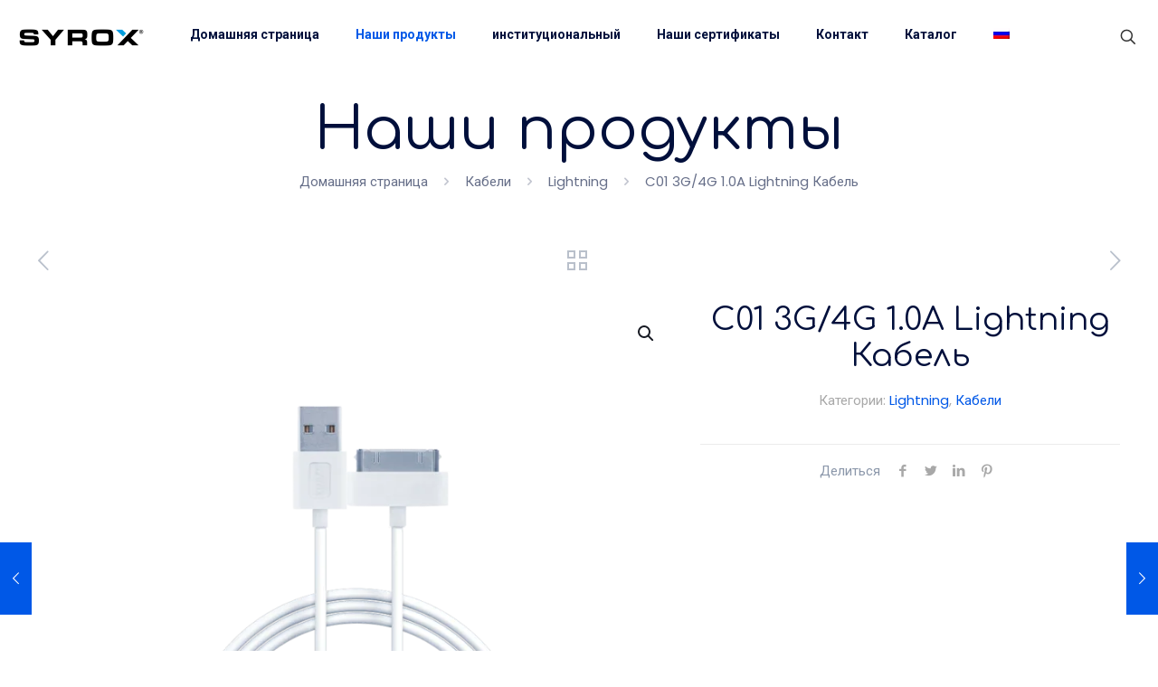

--- FILE ---
content_type: text/html; charset=UTF-8
request_url: https://syrox.com.tr/ru/products-ru/cable-ru/lightning-ru/c01-ru/
body_size: 44073
content:
<!DOCTYPE html>
<html lang="ru-RU" class="no-js " >

<head>

<meta charset="UTF-8" />
<meta name='robots' content='index, follow, max-image-preview:large, max-snippet:-1, max-video-preview:-1' />
<link rel="alternate" hreflang="tr" href="https://syrox.com.tr/urunler/kablo/lightning-kablo/c01-3g-4g-1-0a-lightning-sarj-kablosu/" />
<link rel="alternate" hreflang="en" href="https://syrox.com.tr/en/products/cable/lightning/c01-3g-4g-1-0a-lightning-charge-cable/" />
<link rel="alternate" hreflang="de" href="https://syrox.com.tr/de/produkte/kabel/lightning-de/c01-3g-4g-1-0a-lightning-kabel/" />
<link rel="alternate" hreflang="ru" href="https://syrox.com.tr/ru/products-ru/cable-ru/lightning-ru/c01-ru/" />
<link rel="alternate" hreflang="ar" href="https://syrox.com.tr/ar/products-ar/cable-ar/lightning-ar/c01-ar/" />
<link rel="alternate" hreflang="x-default" href="https://syrox.com.tr/urunler/kablo/lightning-kablo/c01-3g-4g-1-0a-lightning-sarj-kablosu/" />
<meta name="format-detection" content="telephone=no">
<meta name="viewport" content="width=device-width, initial-scale=1, maximum-scale=1" />
<link rel="shortcut icon" href="https://syrox.com.tr/wp-content/uploads/2021/10/syrox-logo.png" type="image/x-icon" />
<link rel="apple-touch-icon" href="https://syrox.com.tr/wp-content/uploads/2021/10/syrox-logo-1-1.png" />
<meta name="theme-color" content="#ffffff" media="(prefers-color-scheme: light)">
<meta name="theme-color" content="#ffffff" media="(prefers-color-scheme: dark)">

	<!-- This site is optimized with the Yoast SEO plugin v19.13 - https://yoast.com/wordpress/plugins/seo/ -->
	<title>C01 3G/4G 1.0A Lightning Кабель | Syrox</title>
	<link rel="canonical" href="https://syrox.com.tr/ru/products-ru/cable-ru/lightning-ru/c01-ru/" />
	<meta property="og:locale" content="ru_RU" />
	<meta property="og:type" content="article" />
	<meta property="og:title" content="C01 3G/4G 1.0A Lightning Кабель | Syrox" />
	<meta property="og:url" content="https://syrox.com.tr/ru/products-ru/cable-ru/lightning-ru/c01-ru/" />
	<meta property="og:site_name" content="Syrox" />
	<meta property="article:publisher" content="https://www.facebook.com/syroxtechnologies" />
	<meta property="article:modified_time" content="2022-10-18T12:59:26+00:00" />
	<meta property="og:image" content="https://syrox.com.tr/wp-content/uploads/2021/10/c01-lightning-cable-1.png" />
	<meta property="og:image:width" content="1040" />
	<meta property="og:image:height" content="733" />
	<meta property="og:image:type" content="image/png" />
	<meta name="twitter:card" content="summary_large_image" />
	<meta name="twitter:site" content="@SyroxTechnology" />
	<script type="application/ld+json" class="yoast-schema-graph">{"@context":"https://schema.org","@graph":[{"@type":"WebPage","@id":"https://syrox.com.tr/ru/products-ru/cable-ru/lightning-ru/c01-ru/","url":"https://syrox.com.tr/ru/products-ru/cable-ru/lightning-ru/c01-ru/","name":"C01 3G/4G 1.0A Lightning Кабель | Syrox","isPartOf":{"@id":"https://syrox.com.tr/ru/#website"},"primaryImageOfPage":{"@id":"https://syrox.com.tr/ru/products-ru/cable-ru/lightning-ru/c01-ru/#primaryimage"},"image":{"@id":"https://syrox.com.tr/ru/products-ru/cable-ru/lightning-ru/c01-ru/#primaryimage"},"thumbnailUrl":"https://syrox.com.tr/wp-content/uploads/2021/10/c01-lightning-cable-1.png","datePublished":"2021-10-14T09:42:07+00:00","dateModified":"2022-10-18T12:59:26+00:00","breadcrumb":{"@id":"https://syrox.com.tr/ru/products-ru/cable-ru/lightning-ru/c01-ru/#breadcrumb"},"inLanguage":"ru-RU","potentialAction":[{"@type":"ReadAction","target":["https://syrox.com.tr/ru/products-ru/cable-ru/lightning-ru/c01-ru/"]}]},{"@type":"ImageObject","inLanguage":"ru-RU","@id":"https://syrox.com.tr/ru/products-ru/cable-ru/lightning-ru/c01-ru/#primaryimage","url":"https://syrox.com.tr/wp-content/uploads/2021/10/c01-lightning-cable-1.png","contentUrl":"https://syrox.com.tr/wp-content/uploads/2021/10/c01-lightning-cable-1.png","width":1040,"height":733},{"@type":"BreadcrumbList","@id":"https://syrox.com.tr/ru/products-ru/cable-ru/lightning-ru/c01-ru/#breadcrumb","itemListElement":[{"@type":"ListItem","position":1,"name":"Домашняя страница","item":"https://syrox.com.tr/ru/"},{"@type":"ListItem","position":2,"name":"Наши продукты","item":"https://syrox.com.tr/ru/ourproducts-ru/"},{"@type":"ListItem","position":3,"name":"C01 3G/4G 1.0A Lightning Кабель"}]},{"@type":"WebSite","@id":"https://syrox.com.tr/ru/#website","url":"https://syrox.com.tr/ru/","name":"SYROX","description":"Türkiye&#039;nin Telefon, Tablet, Bilgisayar Aksesuar Markası","publisher":{"@id":"https://syrox.com.tr/ru/#organization"},"potentialAction":[{"@type":"SearchAction","target":{"@type":"EntryPoint","urlTemplate":"https://syrox.com.tr/ru/?s={search_term_string}"},"query-input":"required name=search_term_string"}],"inLanguage":"ru-RU"},{"@type":"Organization","@id":"https://syrox.com.tr/ru/#organization","name":"SYROX","url":"https://syrox.com.tr/ru/","logo":{"@type":"ImageObject","inLanguage":"ru-RU","@id":"https://syrox.com.tr/ru/#/schema/logo/image/","url":"https://syrox.com.tr/wp-content/uploads/2021/09/cropped-SYROX-LOGO-01-e1631080788407.png","contentUrl":"https://syrox.com.tr/wp-content/uploads/2021/09/cropped-SYROX-LOGO-01-e1631080788407.png","width":140,"height":23,"caption":"SYROX"},"image":{"@id":"https://syrox.com.tr/ru/#/schema/logo/image/"},"sameAs":["https://www.instagram.com/syroxtechnologies/","https://www.youtube.com/channel/UCKUlb29HH5DfuT3ZYKWC6Aw","https://www.facebook.com/syroxtechnologies","https://twitter.com/SyroxTechnology"]}]}</script>
	<!-- / Yoast SEO plugin. -->


<link rel='dns-prefetch' href='//www.googletagmanager.com' />
<link rel='dns-prefetch' href='//fonts.googleapis.com' />
<link rel='dns-prefetch' href='//s.w.org' />
<link rel="alternate" type="application/rss+xml" title="Syrox &raquo; Лента" href="https://syrox.com.tr/ru/feed/" />
<link rel="alternate" type="application/rss+xml" title="Syrox &raquo; Лента комментариев" href="https://syrox.com.tr/ru/comments/feed/" />
<script type="text/javascript">
window._wpemojiSettings = {"baseUrl":"https:\/\/s.w.org\/images\/core\/emoji\/14.0.0\/72x72\/","ext":".png","svgUrl":"https:\/\/s.w.org\/images\/core\/emoji\/14.0.0\/svg\/","svgExt":".svg","source":{"concatemoji":"https:\/\/syrox.com.tr\/wp-includes\/js\/wp-emoji-release.min.js?ver=6.0.9"}};
/*! This file is auto-generated */
!function(e,a,t){var n,r,o,i=a.createElement("canvas"),p=i.getContext&&i.getContext("2d");function s(e,t){var a=String.fromCharCode,e=(p.clearRect(0,0,i.width,i.height),p.fillText(a.apply(this,e),0,0),i.toDataURL());return p.clearRect(0,0,i.width,i.height),p.fillText(a.apply(this,t),0,0),e===i.toDataURL()}function c(e){var t=a.createElement("script");t.src=e,t.defer=t.type="text/javascript",a.getElementsByTagName("head")[0].appendChild(t)}for(o=Array("flag","emoji"),t.supports={everything:!0,everythingExceptFlag:!0},r=0;r<o.length;r++)t.supports[o[r]]=function(e){if(!p||!p.fillText)return!1;switch(p.textBaseline="top",p.font="600 32px Arial",e){case"flag":return s([127987,65039,8205,9895,65039],[127987,65039,8203,9895,65039])?!1:!s([55356,56826,55356,56819],[55356,56826,8203,55356,56819])&&!s([55356,57332,56128,56423,56128,56418,56128,56421,56128,56430,56128,56423,56128,56447],[55356,57332,8203,56128,56423,8203,56128,56418,8203,56128,56421,8203,56128,56430,8203,56128,56423,8203,56128,56447]);case"emoji":return!s([129777,127995,8205,129778,127999],[129777,127995,8203,129778,127999])}return!1}(o[r]),t.supports.everything=t.supports.everything&&t.supports[o[r]],"flag"!==o[r]&&(t.supports.everythingExceptFlag=t.supports.everythingExceptFlag&&t.supports[o[r]]);t.supports.everythingExceptFlag=t.supports.everythingExceptFlag&&!t.supports.flag,t.DOMReady=!1,t.readyCallback=function(){t.DOMReady=!0},t.supports.everything||(n=function(){t.readyCallback()},a.addEventListener?(a.addEventListener("DOMContentLoaded",n,!1),e.addEventListener("load",n,!1)):(e.attachEvent("onload",n),a.attachEvent("onreadystatechange",function(){"complete"===a.readyState&&t.readyCallback()})),(e=t.source||{}).concatemoji?c(e.concatemoji):e.wpemoji&&e.twemoji&&(c(e.twemoji),c(e.wpemoji)))}(window,document,window._wpemojiSettings);
</script>
<style type="text/css">
img.wp-smiley,
img.emoji {
	display: inline !important;
	border: none !important;
	box-shadow: none !important;
	height: 1em !important;
	width: 1em !important;
	margin: 0 0.07em !important;
	vertical-align: -0.1em !important;
	background: none !important;
	padding: 0 !important;
}
</style>
	<link rel='stylesheet' id='wp-block-library-css'  href='https://syrox.com.tr/wp-includes/css/dist/block-library/style.min.css?ver=6.0.9' type='text/css' media='all' />
<link rel='stylesheet' id='wc-blocks-vendors-style-css'  href='https://syrox.com.tr/wp-content/plugins/woocommerce/packages/woocommerce-blocks/build/wc-blocks-vendors-style.css?ver=8.9.2' type='text/css' media='all' />
<link rel='stylesheet' id='wc-blocks-style-css'  href='https://syrox.com.tr/wp-content/plugins/woocommerce/packages/woocommerce-blocks/build/wc-blocks-style.css?ver=8.9.2' type='text/css' media='all' />
<style id='global-styles-inline-css' type='text/css'>
body{--wp--preset--color--black: #000000;--wp--preset--color--cyan-bluish-gray: #abb8c3;--wp--preset--color--white: #ffffff;--wp--preset--color--pale-pink: #f78da7;--wp--preset--color--vivid-red: #cf2e2e;--wp--preset--color--luminous-vivid-orange: #ff6900;--wp--preset--color--luminous-vivid-amber: #fcb900;--wp--preset--color--light-green-cyan: #7bdcb5;--wp--preset--color--vivid-green-cyan: #00d084;--wp--preset--color--pale-cyan-blue: #8ed1fc;--wp--preset--color--vivid-cyan-blue: #0693e3;--wp--preset--color--vivid-purple: #9b51e0;--wp--preset--gradient--vivid-cyan-blue-to-vivid-purple: linear-gradient(135deg,rgba(6,147,227,1) 0%,rgb(155,81,224) 100%);--wp--preset--gradient--light-green-cyan-to-vivid-green-cyan: linear-gradient(135deg,rgb(122,220,180) 0%,rgb(0,208,130) 100%);--wp--preset--gradient--luminous-vivid-amber-to-luminous-vivid-orange: linear-gradient(135deg,rgba(252,185,0,1) 0%,rgba(255,105,0,1) 100%);--wp--preset--gradient--luminous-vivid-orange-to-vivid-red: linear-gradient(135deg,rgba(255,105,0,1) 0%,rgb(207,46,46) 100%);--wp--preset--gradient--very-light-gray-to-cyan-bluish-gray: linear-gradient(135deg,rgb(238,238,238) 0%,rgb(169,184,195) 100%);--wp--preset--gradient--cool-to-warm-spectrum: linear-gradient(135deg,rgb(74,234,220) 0%,rgb(151,120,209) 20%,rgb(207,42,186) 40%,rgb(238,44,130) 60%,rgb(251,105,98) 80%,rgb(254,248,76) 100%);--wp--preset--gradient--blush-light-purple: linear-gradient(135deg,rgb(255,206,236) 0%,rgb(152,150,240) 100%);--wp--preset--gradient--blush-bordeaux: linear-gradient(135deg,rgb(254,205,165) 0%,rgb(254,45,45) 50%,rgb(107,0,62) 100%);--wp--preset--gradient--luminous-dusk: linear-gradient(135deg,rgb(255,203,112) 0%,rgb(199,81,192) 50%,rgb(65,88,208) 100%);--wp--preset--gradient--pale-ocean: linear-gradient(135deg,rgb(255,245,203) 0%,rgb(182,227,212) 50%,rgb(51,167,181) 100%);--wp--preset--gradient--electric-grass: linear-gradient(135deg,rgb(202,248,128) 0%,rgb(113,206,126) 100%);--wp--preset--gradient--midnight: linear-gradient(135deg,rgb(2,3,129) 0%,rgb(40,116,252) 100%);--wp--preset--duotone--dark-grayscale: url('#wp-duotone-dark-grayscale');--wp--preset--duotone--grayscale: url('#wp-duotone-grayscale');--wp--preset--duotone--purple-yellow: url('#wp-duotone-purple-yellow');--wp--preset--duotone--blue-red: url('#wp-duotone-blue-red');--wp--preset--duotone--midnight: url('#wp-duotone-midnight');--wp--preset--duotone--magenta-yellow: url('#wp-duotone-magenta-yellow');--wp--preset--duotone--purple-green: url('#wp-duotone-purple-green');--wp--preset--duotone--blue-orange: url('#wp-duotone-blue-orange');--wp--preset--font-size--small: 13px;--wp--preset--font-size--medium: 20px;--wp--preset--font-size--large: 36px;--wp--preset--font-size--x-large: 42px;}.has-black-color{color: var(--wp--preset--color--black) !important;}.has-cyan-bluish-gray-color{color: var(--wp--preset--color--cyan-bluish-gray) !important;}.has-white-color{color: var(--wp--preset--color--white) !important;}.has-pale-pink-color{color: var(--wp--preset--color--pale-pink) !important;}.has-vivid-red-color{color: var(--wp--preset--color--vivid-red) !important;}.has-luminous-vivid-orange-color{color: var(--wp--preset--color--luminous-vivid-orange) !important;}.has-luminous-vivid-amber-color{color: var(--wp--preset--color--luminous-vivid-amber) !important;}.has-light-green-cyan-color{color: var(--wp--preset--color--light-green-cyan) !important;}.has-vivid-green-cyan-color{color: var(--wp--preset--color--vivid-green-cyan) !important;}.has-pale-cyan-blue-color{color: var(--wp--preset--color--pale-cyan-blue) !important;}.has-vivid-cyan-blue-color{color: var(--wp--preset--color--vivid-cyan-blue) !important;}.has-vivid-purple-color{color: var(--wp--preset--color--vivid-purple) !important;}.has-black-background-color{background-color: var(--wp--preset--color--black) !important;}.has-cyan-bluish-gray-background-color{background-color: var(--wp--preset--color--cyan-bluish-gray) !important;}.has-white-background-color{background-color: var(--wp--preset--color--white) !important;}.has-pale-pink-background-color{background-color: var(--wp--preset--color--pale-pink) !important;}.has-vivid-red-background-color{background-color: var(--wp--preset--color--vivid-red) !important;}.has-luminous-vivid-orange-background-color{background-color: var(--wp--preset--color--luminous-vivid-orange) !important;}.has-luminous-vivid-amber-background-color{background-color: var(--wp--preset--color--luminous-vivid-amber) !important;}.has-light-green-cyan-background-color{background-color: var(--wp--preset--color--light-green-cyan) !important;}.has-vivid-green-cyan-background-color{background-color: var(--wp--preset--color--vivid-green-cyan) !important;}.has-pale-cyan-blue-background-color{background-color: var(--wp--preset--color--pale-cyan-blue) !important;}.has-vivid-cyan-blue-background-color{background-color: var(--wp--preset--color--vivid-cyan-blue) !important;}.has-vivid-purple-background-color{background-color: var(--wp--preset--color--vivid-purple) !important;}.has-black-border-color{border-color: var(--wp--preset--color--black) !important;}.has-cyan-bluish-gray-border-color{border-color: var(--wp--preset--color--cyan-bluish-gray) !important;}.has-white-border-color{border-color: var(--wp--preset--color--white) !important;}.has-pale-pink-border-color{border-color: var(--wp--preset--color--pale-pink) !important;}.has-vivid-red-border-color{border-color: var(--wp--preset--color--vivid-red) !important;}.has-luminous-vivid-orange-border-color{border-color: var(--wp--preset--color--luminous-vivid-orange) !important;}.has-luminous-vivid-amber-border-color{border-color: var(--wp--preset--color--luminous-vivid-amber) !important;}.has-light-green-cyan-border-color{border-color: var(--wp--preset--color--light-green-cyan) !important;}.has-vivid-green-cyan-border-color{border-color: var(--wp--preset--color--vivid-green-cyan) !important;}.has-pale-cyan-blue-border-color{border-color: var(--wp--preset--color--pale-cyan-blue) !important;}.has-vivid-cyan-blue-border-color{border-color: var(--wp--preset--color--vivid-cyan-blue) !important;}.has-vivid-purple-border-color{border-color: var(--wp--preset--color--vivid-purple) !important;}.has-vivid-cyan-blue-to-vivid-purple-gradient-background{background: var(--wp--preset--gradient--vivid-cyan-blue-to-vivid-purple) !important;}.has-light-green-cyan-to-vivid-green-cyan-gradient-background{background: var(--wp--preset--gradient--light-green-cyan-to-vivid-green-cyan) !important;}.has-luminous-vivid-amber-to-luminous-vivid-orange-gradient-background{background: var(--wp--preset--gradient--luminous-vivid-amber-to-luminous-vivid-orange) !important;}.has-luminous-vivid-orange-to-vivid-red-gradient-background{background: var(--wp--preset--gradient--luminous-vivid-orange-to-vivid-red) !important;}.has-very-light-gray-to-cyan-bluish-gray-gradient-background{background: var(--wp--preset--gradient--very-light-gray-to-cyan-bluish-gray) !important;}.has-cool-to-warm-spectrum-gradient-background{background: var(--wp--preset--gradient--cool-to-warm-spectrum) !important;}.has-blush-light-purple-gradient-background{background: var(--wp--preset--gradient--blush-light-purple) !important;}.has-blush-bordeaux-gradient-background{background: var(--wp--preset--gradient--blush-bordeaux) !important;}.has-luminous-dusk-gradient-background{background: var(--wp--preset--gradient--luminous-dusk) !important;}.has-pale-ocean-gradient-background{background: var(--wp--preset--gradient--pale-ocean) !important;}.has-electric-grass-gradient-background{background: var(--wp--preset--gradient--electric-grass) !important;}.has-midnight-gradient-background{background: var(--wp--preset--gradient--midnight) !important;}.has-small-font-size{font-size: var(--wp--preset--font-size--small) !important;}.has-medium-font-size{font-size: var(--wp--preset--font-size--medium) !important;}.has-large-font-size{font-size: var(--wp--preset--font-size--large) !important;}.has-x-large-font-size{font-size: var(--wp--preset--font-size--x-large) !important;}
</style>
<link rel='stylesheet' id='contact-form-7-css'  href='https://syrox.com.tr/wp-content/plugins/contact-form-7/includes/css/styles.css?ver=5.7.2' type='text/css' media='all' />
<link rel='stylesheet' id='photoswipe-css'  href='https://syrox.com.tr/wp-content/plugins/woocommerce/assets/css/photoswipe/photoswipe.min.css?ver=7.2.2' type='text/css' media='all' />
<link rel='stylesheet' id='photoswipe-default-skin-css'  href='https://syrox.com.tr/wp-content/plugins/woocommerce/assets/css/photoswipe/default-skin/default-skin.min.css?ver=7.2.2' type='text/css' media='all' />
<link rel='stylesheet' id='woocommerce-layout-css'  href='https://syrox.com.tr/wp-content/plugins/woocommerce/assets/css/woocommerce-layout.css?ver=7.2.2' type='text/css' media='all' />
<link rel='stylesheet' id='woocommerce-smallscreen-css'  href='https://syrox.com.tr/wp-content/plugins/woocommerce/assets/css/woocommerce-smallscreen.css?ver=7.2.2' type='text/css' media='only screen and (max-width: 768px)' />
<link rel='stylesheet' id='woocommerce-general-css'  href='https://syrox.com.tr/wp-content/plugins/woocommerce/assets/css/woocommerce.css?ver=7.2.2' type='text/css' media='all' />
<style id='woocommerce-inline-inline-css' type='text/css'>
.woocommerce form .form-row .required { visibility: visible; }
</style>
<link rel='stylesheet' id='wpml-menu-item-0-css'  href='//syrox.com.tr/wp-content/plugins/sitepress-multilingual-cms/templates/language-switchers/menu-item/style.min.css?ver=1' type='text/css' media='all' />
<style id='wpml-menu-item-0-inline-css' type='text/css'>
.wpml-ls-display{display:inline!important}
</style>
<link rel='stylesheet' id='mfn-be-css'  href='https://syrox.com.tr/wp-content/themes/betheme/css/be.css?ver=26.4.0.8' type='text/css' media='all' />
<link rel='stylesheet' id='mfn-animations-css'  href='https://syrox.com.tr/wp-content/themes/betheme/assets/animations/animations.min.css?ver=26.4.0.8' type='text/css' media='all' />
<link rel='stylesheet' id='mfn-font-awesome-css'  href='https://syrox.com.tr/wp-content/themes/betheme/fonts/fontawesome/fontawesome.css?ver=26.4.0.8' type='text/css' media='all' />
<link rel='stylesheet' id='mfn-jplayer-css'  href='https://syrox.com.tr/wp-content/themes/betheme/assets/jplayer/css/jplayer.blue.monday.min.css?ver=26.4.0.8' type='text/css' media='all' />
<link rel='stylesheet' id='mfn-responsive-css'  href='https://syrox.com.tr/wp-content/themes/betheme/css/responsive.css?ver=26.4.0.8' type='text/css' media='all' />
<link rel='stylesheet' id='mfn-fonts-css'  href='https://fonts.googleapis.com/css?family=Poppins%3A1%2C300%2C400%2C400italic%2C500%2C700%2C700italic%7CComfortaa%3A1%2C300%2C400%2C400italic%2C500%2C700%2C700italic&#038;display=swap&#038;ver=6.0.9' type='text/css' media='all' />
<link rel='stylesheet' id='mfn-font-button-css'  href='https://fonts.googleapis.com/css?family=Roboto%3A400%2C700&#038;display=swap&#038;ver=6.0.9' type='text/css' media='all' />
<link rel='stylesheet' id='mfn-woo-css'  href='https://syrox.com.tr/wp-content/themes/betheme/css/woocommerce.css?ver=26.4.0.8' type='text/css' media='all' />
<link rel='stylesheet' id='dflip-icons-style-css'  href='https://syrox.com.tr/wp-content/plugins/3d-flipbook-dflip-lite/assets/css/themify-icons.min.css?ver=1.7.33' type='text/css' media='all' />
<link rel='stylesheet' id='dflip-style-css'  href='https://syrox.com.tr/wp-content/plugins/3d-flipbook-dflip-lite/assets/css/dflip.min.css?ver=1.7.33' type='text/css' media='all' />
<style id='mfn-dynamic-inline-css' type='text/css'>
html{background-color:#ffffff}#Wrapper,#Content,.mfn-popup .mfn-popup-content,.mfn-off-canvas-sidebar .mfn-off-canvas-content-wrapper,.mfn-cart-holder,.mfn-header-login,#Top_bar .search_wrapper,#Top_bar .top_bar_right .mfn-live-search-box,.column_livesearch .mfn-live-search-wrapper,.column_livesearch .mfn-live-search-box{background-color:#ffffff}body:not(.template-slider) #Header{min-height:20px}body.header-below:not(.template-slider) #Header{padding-top:20px}#Footer .widgets_wrapper{padding:70px 0px}body,button,span.date_label,.timeline_items li h3 span,input[type="submit"],input[type="reset"],input[type="button"],input[type="date"],input[type="text"],input[type="password"],input[type="tel"],input[type="email"],textarea,select,.offer_li .title h3,.mfn-menu-item-megamenu{font-family:"Poppins",-apple-system,BlinkMacSystemFont,"Segoe UI",Roboto,Oxygen-Sans,Ubuntu,Cantarell,"Helvetica Neue",sans-serif}#menu > ul > li > a,a.action_button,#overlay-menu ul li a{font-family:"Poppins",-apple-system,BlinkMacSystemFont,"Segoe UI",Roboto,Oxygen-Sans,Ubuntu,Cantarell,"Helvetica Neue",sans-serif}#Subheader .title{font-family:"Comfortaa",-apple-system,BlinkMacSystemFont,"Segoe UI",Roboto,Oxygen-Sans,Ubuntu,Cantarell,"Helvetica Neue",sans-serif}h1,h2,h3,h4,.text-logo #logo{font-family:"Comfortaa",-apple-system,BlinkMacSystemFont,"Segoe UI",Roboto,Oxygen-Sans,Ubuntu,Cantarell,"Helvetica Neue",sans-serif}h5,h6{font-family:"Poppins",-apple-system,BlinkMacSystemFont,"Segoe UI",Roboto,Oxygen-Sans,Ubuntu,Cantarell,"Helvetica Neue",sans-serif}blockquote{font-family:"Comfortaa",-apple-system,BlinkMacSystemFont,"Segoe UI",Roboto,Oxygen-Sans,Ubuntu,Cantarell,"Helvetica Neue",sans-serif}.chart_box .chart .num,.counter .desc_wrapper .number-wrapper,.how_it_works .image .number,.pricing-box .plan-header .price,.quick_fact .number-wrapper,.woocommerce .product div.entry-summary .price{font-family:"Comfortaa",-apple-system,BlinkMacSystemFont,"Segoe UI",Roboto,Oxygen-Sans,Ubuntu,Cantarell,"Helvetica Neue",sans-serif}body,.mfn-menu-item-megamenu{font-size:15px;line-height:27px;font-weight:400;letter-spacing:0px}.big{font-size:17px;line-height:28px;font-weight:400;letter-spacing:0px}#menu > ul > li > a,a.action_button,#overlay-menu ul li a{font-size:14px;font-weight:600;letter-spacing:0px}#overlay-menu ul li a{line-height:21px}#Subheader .title{font-size:65px;line-height:65px;font-weight:400;letter-spacing:0px}h1,.text-logo #logo{font-size:65px;line-height:65px;font-weight:400;letter-spacing:0px}h2{font-size:57px;line-height:67px;font-weight:400;letter-spacing:0px}h3,.woocommerce ul.products li.product h3,.woocommerce #customer_login h2{font-size:35px;line-height:45px;font-weight:400;letter-spacing:0px}h4,.woocommerce .woocommerce-order-details__title,.woocommerce .wc-bacs-bank-details-heading,.woocommerce .woocommerce-customer-details h2{font-size:21px;line-height:31px;font-weight:500;letter-spacing:0px}h5{font-size:18px;line-height:28px;font-weight:400;letter-spacing:0px}h6{font-size:12px;line-height:25px;font-weight:600;letter-spacing:0px}#Intro .intro-title{font-size:70px;line-height:70px;font-weight:400;letter-spacing:0px}@media only screen and (min-width:768px) and (max-width:959px){body,.mfn-menu-item-megamenu{font-size:13px;line-height:23px;font-weight:400;letter-spacing:0px}.big{font-size:14px;line-height:24px;font-weight:400;letter-spacing:0px}#menu > ul > li > a,a.action_button,#overlay-menu ul li a{font-size:13px;font-weight:600;letter-spacing:0px}#overlay-menu ul li a{line-height:19.5px}#Subheader .title{font-size:55px;line-height:55px;font-weight:400;letter-spacing:0px}h1,.text-logo #logo{font-size:55px;line-height:55px;font-weight:400;letter-spacing:0px}h2{font-size:48px;line-height:57px;font-weight:400;letter-spacing:0px}h3,.woocommerce ul.products li.product h3,.woocommerce #customer_login h2{font-size:30px;line-height:38px;font-weight:400;letter-spacing:0px}h4,.woocommerce .woocommerce-order-details__title,.woocommerce .wc-bacs-bank-details-heading,.woocommerce .woocommerce-customer-details h2{font-size:18px;line-height:26px;font-weight:500;letter-spacing:0px}h5{font-size:15px;line-height:24px;font-weight:400;letter-spacing:0px}h6{font-size:13px;line-height:21px;font-weight:600;letter-spacing:0px}#Intro .intro-title{font-size:60px;line-height:60px;font-weight:400;letter-spacing:0px}blockquote{font-size:15px}.chart_box .chart .num{font-size:45px;line-height:45px}.counter .desc_wrapper .number-wrapper{font-size:45px;line-height:45px}.counter .desc_wrapper .title{font-size:14px;line-height:18px}.faq .question .title{font-size:14px}.fancy_heading .title{font-size:38px;line-height:38px}.offer .offer_li .desc_wrapper .title h3{font-size:32px;line-height:32px}.offer_thumb_ul li.offer_thumb_li .desc_wrapper .title h3{font-size:32px;line-height:32px}.pricing-box .plan-header h2{font-size:27px;line-height:27px}.pricing-box .plan-header .price > span{font-size:40px;line-height:40px}.pricing-box .plan-header .price sup.currency{font-size:18px;line-height:18px}.pricing-box .plan-header .price sup.period{font-size:14px;line-height:14px}.quick_fact .number-wrapper{font-size:80px;line-height:80px}.trailer_box .desc h2{font-size:27px;line-height:27px}.widget > h3{font-size:17px;line-height:20px}}@media only screen and (min-width:480px) and (max-width:767px){body,.mfn-menu-item-megamenu{font-size:13px;line-height:20px;font-weight:400;letter-spacing:0px}.big{font-size:13px;line-height:21px;font-weight:400;letter-spacing:0px}#menu > ul > li > a,a.action_button,#overlay-menu ul li a{font-size:13px;font-weight:600;letter-spacing:0px}#overlay-menu ul li a{line-height:19.5px}#Subheader .title{font-size:49px;line-height:49px;font-weight:400;letter-spacing:0px}h1,.text-logo #logo{font-size:49px;line-height:49px;font-weight:400;letter-spacing:0px}h2{font-size:43px;line-height:50px;font-weight:400;letter-spacing:0px}h3,.woocommerce ul.products li.product h3,.woocommerce #customer_login h2{font-size:26px;line-height:34px;font-weight:400;letter-spacing:0px}h4,.woocommerce .woocommerce-order-details__title,.woocommerce .wc-bacs-bank-details-heading,.woocommerce .woocommerce-customer-details h2{font-size:16px;line-height:23px;font-weight:500;letter-spacing:0px}h5{font-size:14px;line-height:21px;font-weight:400;letter-spacing:0px}h6{font-size:13px;line-height:19px;font-weight:600;letter-spacing:0px}#Intro .intro-title{font-size:53px;line-height:53px;font-weight:400;letter-spacing:0px}blockquote{font-size:14px}.chart_box .chart .num{font-size:40px;line-height:40px}.counter .desc_wrapper .number-wrapper{font-size:40px;line-height:40px}.counter .desc_wrapper .title{font-size:13px;line-height:16px}.faq .question .title{font-size:13px}.fancy_heading .title{font-size:34px;line-height:34px}.offer .offer_li .desc_wrapper .title h3{font-size:28px;line-height:28px}.offer_thumb_ul li.offer_thumb_li .desc_wrapper .title h3{font-size:28px;line-height:28px}.pricing-box .plan-header h2{font-size:24px;line-height:24px}.pricing-box .plan-header .price > span{font-size:34px;line-height:34px}.pricing-box .plan-header .price sup.currency{font-size:16px;line-height:16px}.pricing-box .plan-header .price sup.period{font-size:13px;line-height:13px}.quick_fact .number-wrapper{font-size:70px;line-height:70px}.trailer_box .desc h2{font-size:24px;line-height:24px}.widget > h3{font-size:16px;line-height:19px}}@media only screen and (max-width:479px){body,.mfn-menu-item-megamenu{font-size:13px;line-height:19px;font-weight:400;letter-spacing:0px}.big{font-size:13px;line-height:19px;font-weight:400;letter-spacing:0px}#menu > ul > li > a,a.action_button,#overlay-menu ul li a{font-size:13px;font-weight:600;letter-spacing:0px}#overlay-menu ul li a{line-height:19.5px}#Subheader .title{font-size:39px;line-height:39px;font-weight:400;letter-spacing:0px}h1,.text-logo #logo{font-size:39px;line-height:39px;font-weight:400;letter-spacing:0px}h2{font-size:34px;line-height:40px;font-weight:400;letter-spacing:0px}h3,.woocommerce ul.products li.product h3,.woocommerce #customer_login h2{font-size:21px;line-height:27px;font-weight:400;letter-spacing:0px}h4,.woocommerce .woocommerce-order-details__title,.woocommerce .wc-bacs-bank-details-heading,.woocommerce .woocommerce-customer-details h2{font-size:13px;line-height:19px;font-weight:500;letter-spacing:0px}h5{font-size:13px;line-height:19px;font-weight:400;letter-spacing:0px}h6{font-size:13px;line-height:19px;font-weight:600;letter-spacing:0px}#Intro .intro-title{font-size:42px;line-height:42px;font-weight:400;letter-spacing:0px}blockquote{font-size:13px}.chart_box .chart .num{font-size:35px;line-height:35px}.counter .desc_wrapper .number-wrapper{font-size:35px;line-height:35px}.counter .desc_wrapper .title{font-size:13px;line-height:26px}.faq .question .title{font-size:13px}.fancy_heading .title{font-size:30px;line-height:30px}.offer .offer_li .desc_wrapper .title h3{font-size:26px;line-height:26px}.offer_thumb_ul li.offer_thumb_li .desc_wrapper .title h3{font-size:26px;line-height:26px}.pricing-box .plan-header h2{font-size:21px;line-height:21px}.pricing-box .plan-header .price > span{font-size:32px;line-height:32px}.pricing-box .plan-header .price sup.currency{font-size:14px;line-height:14px}.pricing-box .plan-header .price sup.period{font-size:13px;line-height:13px}.quick_fact .number-wrapper{font-size:60px;line-height:60px}.trailer_box .desc h2{font-size:21px;line-height:21px}.widget > h3{font-size:15px;line-height:18px}}.with_aside .sidebar.columns{width:22%}.with_aside .sections_group{width:78%}.aside_both .sidebar.columns{width:17%}.aside_both .sidebar.sidebar-1{margin-left:-83%}.aside_both .sections_group{width:66%;margin-left:17%}@media only screen and (min-width:1240px){#Wrapper,.with_aside .content_wrapper{max-width:1240px}.section_wrapper,.container{max-width:1220px}.layout-boxed.header-boxed #Top_bar.is-sticky{max-width:1240px}}@media only screen and (max-width:767px){.section_wrapper,.container,.four.columns .widget-area{max-width:550px !important}}  .button-default .button,.button-flat .button,.button-round .button{background-color:#f7f7f7;color:#747474}.button-stroke .button{border-color:#f7f7f7;color:#747474}.button-stroke .button:hover{background-color:#f7f7f7;color:#fff}.button-default .button_theme,.button-default button,.button-default input[type="button"],.button-default input[type="reset"],.button-default input[type="submit"],.button-flat .button_theme,.button-flat button,.button-flat input[type="button"],.button-flat input[type="reset"],.button-flat input[type="submit"],.button-round .button_theme,.button-round button,.button-round input[type="button"],.button-round input[type="reset"],.button-round input[type="submit"],.woocommerce #respond input#submit,.woocommerce a.button:not(.default),.woocommerce button.button,.woocommerce input.button,.woocommerce #respond input#submit:hover,.woocommerce a.button:hover,.woocommerce button.button:hover,.woocommerce input.button:hover{color:#ffffff}.button-default #respond input#submit.alt.disabled,.button-default #respond input#submit.alt.disabled:hover,.button-default #respond input#submit.alt:disabled,.button-default #respond input#submit.alt:disabled:hover,.button-default #respond input#submit.alt:disabled[disabled],.button-default #respond input#submit.alt:disabled[disabled]:hover,.button-default a.button.alt.disabled,.button-default a.button.alt.disabled:hover,.button-default a.button.alt:disabled,.button-default a.button.alt:disabled:hover,.button-default a.button.alt:disabled[disabled],.button-default a.button.alt:disabled[disabled]:hover,.button-default button.button.alt.disabled,.button-default button.button.alt.disabled:hover,.button-default button.button.alt:disabled,.button-default button.button.alt:disabled:hover,.button-default button.button.alt:disabled[disabled],.button-default button.button.alt:disabled[disabled]:hover,.button-default input.button.alt.disabled,.button-default input.button.alt.disabled:hover,.button-default input.button.alt:disabled,.button-default input.button.alt:disabled:hover,.button-default input.button.alt:disabled[disabled],.button-default input.button.alt:disabled[disabled]:hover,.button-default #respond input#submit.alt,.button-default a.button.alt,.button-default button.button.alt,.button-default input.button.alt,.button-default #respond input#submit.alt:hover,.button-default a.button.alt:hover,.button-default button.button.alt:hover,.button-default input.button.alt:hover,.button-flat #respond input#submit.alt.disabled,.button-flat #respond input#submit.alt.disabled:hover,.button-flat #respond input#submit.alt:disabled,.button-flat #respond input#submit.alt:disabled:hover,.button-flat #respond input#submit.alt:disabled[disabled],.button-flat #respond input#submit.alt:disabled[disabled]:hover,.button-flat a.button.alt.disabled,.button-flat a.button.alt.disabled:hover,.button-flat a.button.alt:disabled,.button-flat a.button.alt:disabled:hover,.button-flat a.button.alt:disabled[disabled],.button-flat a.button.alt:disabled[disabled]:hover,.button-flat button.button.alt.disabled,.button-flat button.button.alt.disabled:hover,.button-flat button.button.alt:disabled,.button-flat button.button.alt:disabled:hover,.button-flat button.button.alt:disabled[disabled],.button-flat button.button.alt:disabled[disabled]:hover,.button-flat input.button.alt.disabled,.button-flat input.button.alt.disabled:hover,.button-flat input.button.alt:disabled,.button-flat input.button.alt:disabled:hover,.button-flat input.button.alt:disabled[disabled],.button-flat input.button.alt:disabled[disabled]:hover,.button-flat #respond input#submit.alt,.button-flat a.button.alt,.button-flat button.button.alt,.button-flat input.button.alt,.button-flat #respond input#submit.alt:hover,.button-flat a.button.alt:hover,.button-flat button.button.alt:hover,.button-flat input.button.alt:hover,.button-round #respond input#submit.alt.disabled,.button-round #respond input#submit.alt.disabled:hover,.button-round #respond input#submit.alt:disabled,.button-round #respond input#submit.alt:disabled:hover,.button-round #respond input#submit.alt:disabled[disabled],.button-round #respond input#submit.alt:disabled[disabled]:hover,.button-round a.button.alt.disabled,.button-round a.button.alt.disabled:hover,.button-round a.button.alt:disabled,.button-round a.button.alt:disabled:hover,.button-round a.button.alt:disabled[disabled],.button-round a.button.alt:disabled[disabled]:hover,.button-round button.button.alt.disabled,.button-round button.button.alt.disabled:hover,.button-round button.button.alt:disabled,.button-round button.button.alt:disabled:hover,.button-round button.button.alt:disabled[disabled],.button-round button.button.alt:disabled[disabled]:hover,.button-round input.button.alt.disabled,.button-round input.button.alt.disabled:hover,.button-round input.button.alt:disabled,.button-round input.button.alt:disabled:hover,.button-round input.button.alt:disabled[disabled],.button-round input.button.alt:disabled[disabled]:hover,.button-round #respond input#submit.alt,.button-round a.button.alt,.button-round button.button.alt,.button-round input.button.alt,.button-round #respond input#submit.alt:hover,.button-round a.button.alt:hover,.button-round button.button.alt:hover,.button-round input.button.alt:hover{background-color:#0058e7;color:#ffffff}.button-stroke.woocommerce a.button:not(.default),.button-stroke .woocommerce a.button:not(.default),.button-stroke #respond input#submit.alt.disabled,.button-stroke #respond input#submit.alt.disabled:hover,.button-stroke #respond input#submit.alt:disabled,.button-stroke #respond input#submit.alt:disabled:hover,.button-stroke #respond input#submit.alt:disabled[disabled],.button-stroke #respond input#submit.alt:disabled[disabled]:hover,.button-stroke a.button.alt.disabled,.button-stroke a.button.alt.disabled:hover,.button-stroke a.button.alt:disabled,.button-stroke a.button.alt:disabled:hover,.button-stroke a.button.alt:disabled[disabled],.button-stroke a.button.alt:disabled[disabled]:hover,.button-stroke button.button.alt.disabled,.button-stroke button.button.alt.disabled:hover,.button-stroke button.button.alt:disabled,.button-stroke button.button.alt:disabled:hover,.button-stroke button.button.alt:disabled[disabled],.button-stroke button.button.alt:disabled[disabled]:hover,.button-stroke input.button.alt.disabled,.button-stroke input.button.alt.disabled:hover,.button-stroke input.button.alt:disabled,.button-stroke input.button.alt:disabled:hover,.button-stroke input.button.alt:disabled[disabled],.button-stroke input.button.alt:disabled[disabled]:hover,.button-stroke #respond input#submit.alt,.button-stroke a.button.alt,.button-stroke button.button.alt,.button-stroke input.button.alt{border-color:#0058e7;background:none;color:#0058e7}.button-stroke.woocommerce a.button:not(.default):hover,.button-stroke .woocommerce a.button:not(.default):hover,.button-stroke #respond input#submit.alt:hover,.button-stroke a.button.alt:hover,.button-stroke button.button.alt:hover,.button-stroke input.button.alt:hover,.button-stroke a.action_button:hover{background-color:#0058e7;color:#ffffff}.action_button,.action_button:hover{background-color:#f7f7f7;color:#747474}.button-stroke a.action_button{border-color:#f7f7f7}.footer_button{color:#65666C!important;background-color:transparent;box-shadow:none!important}.footer_button:after{display:none!important}.button-custom.woocommerce .button,.button-custom .button,.button-custom .action_button,.button-custom .footer_button,.button-custom button,.button-custom button.button,.button-custom input[type="button"],.button-custom input[type="reset"],.button-custom input[type="submit"],.button-custom .woocommerce #respond input#submit,.button-custom .woocommerce a.button,.button-custom .woocommerce button.button,.button-custom .woocommerce input.button{font-family:Roboto;font-size:12px;line-height:12px;font-weight:700;letter-spacing:1px;padding:20px 40px 20px 40px;border-width:0px;border-radius:30px}body.button-custom .button{color:#ffffff;background-color:#000f3b;border-color:transparent}body.button-custom .button:hover{color:#ffffff;background-color:#000a28;border-color:transparent}.button-custom .button_theme,body.button-custom .button_theme,.button-custom button,.button-custom input[type="button"],.button-custom input[type="reset"],.button-custom input[type="submit"],.button-custom .woocommerce #respond input#submit,body.button-custom.woocommerce a.button:not(.default),.button-custom .woocommerce button.button,.button-custom .woocommerce input.button{color:#ffffff;background-color:#0058e7;border-color:transparent}.button-custom .button_theme:hover,body.button-custom .button_theme:hover,.button-custom button:hover,.button-custom input[type="button"]:hover,.button-custom input[type="reset"]:hover,.button-custom input[type="submit"]:hover,.button-custom .woocommerce #respond input#submit:hover,body.button-custom.woocommerce a.button:not(.default):hover,.button-custom .woocommerce button.button:hover,.button-custom .woocommerce input.button:hover{color:#ffffff;background-color:#0049bf;border-color:transparent}body.button-custom .action_button{color:#000f3b;background-color:#f1f2f2;border-color:transparent}body.button-custom .action_button:hover{color:#000f3b;background-color:#eaeaea;border-color:transparent}.button-custom #respond input#submit.alt.disabled,.button-custom #respond input#submit.alt.disabled:hover,.button-custom #respond input#submit.alt:disabled,.button-custom #respond input#submit.alt:disabled:hover,.button-custom #respond input#submit.alt:disabled[disabled],.button-custom #respond input#submit.alt:disabled[disabled]:hover,.button-custom a.button.alt.disabled,.button-custom a.button.alt.disabled:hover,.button-custom a.button.alt:disabled,.button-custom a.button.alt:disabled:hover,.button-custom a.button.alt:disabled[disabled],.button-custom a.button.alt:disabled[disabled]:hover,.button-custom button.button.alt.disabled,.button-custom button.button.alt.disabled:hover,.button-custom button.button.alt:disabled,.button-custom button.button.alt:disabled:hover,.button-custom button.button.alt:disabled[disabled],.button-custom button.button.alt:disabled[disabled]:hover,.button-custom input.button.alt.disabled,.button-custom input.button.alt.disabled:hover,.button-custom input.button.alt:disabled,.button-custom input.button.alt:disabled:hover,.button-custom input.button.alt:disabled[disabled],.button-custom input.button.alt:disabled[disabled]:hover,.button-custom #respond input#submit.alt,.button-custom a.button.alt,.button-custom button.button.alt,.button-custom input.button.alt{line-height:12px;padding:20px 40px 20px 40px;color:#ffffff;background-color:#0058e7;font-family:Roboto;font-size:12px;font-weight:700;letter-spacing:1px;border-width:0px;border-radius:30px}.button-custom #respond input#submit.alt:hover,.button-custom a.button.alt:hover,.button-custom button.button.alt:hover,.button-custom input.button.alt:hover,.button-custom a.action_button:hover{color:#ffffff;background-color:#0049bf}#Top_bar #logo,.header-fixed #Top_bar #logo,.header-plain #Top_bar #logo,.header-transparent #Top_bar #logo{height:45px;line-height:45px;padding:15px 0}.logo-overflow #Top_bar:not(.is-sticky) .logo{height:75px}#Top_bar .menu > li > a{padding:7.5px 0}.menu-highlight:not(.header-creative) #Top_bar .menu > li > a{margin:12.5px 0}.header-plain:not(.menu-highlight) #Top_bar .menu > li > a span:not(.description){line-height:75px}.header-fixed #Top_bar .menu > li > a{padding:22.5px 0}@media only screen and (max-width:767px){.mobile-header-mini #Top_bar #logo{height:50px!important;line-height:50px!important;margin:5px 0}}#Top_bar #logo img.svg{width:100px}.image_frame,.wp-caption{border-width:0px}.alert{border-radius:0px}#Top_bar .top_bar_right .top-bar-right-input input{width:200px}.mfn-live-search-box .mfn-live-search-list{max-height:300px}input[type="date"],input[type="email"],input[type="number"],input[type="password"],input[type="search"],input[type="tel"],input[type="text"],input[type="url"],select,textarea,.woocommerce .quantity input.qty{border-width:2px;box-shadow:unset;resize:none}.select2-container--default .select2-selection--single,.select2-dropdown,.select2-container--default.select2-container--open .select2-selection--single{border-width:2px}input[type="date"],input[type="email"],input[type="number"],input[type="password"],input[type="search"],input[type="tel"],input[type="text"],input[type="url"],select,textarea,.woocommerce .quantity input.qty{border-radius:30px}.select2-container--default .select2-selection--single,.select2-dropdown,.select2-container--default.select2-container--open .select2-selection--single{border-radius:30px}#Side_slide{right:-250px;width:250px}#Side_slide.left{left:-250px}.blog-teaser li .desc-wrapper .desc{background-position-y:-1px}@media only screen and ( max-width:767px ){}@media only screen and (min-width:1240px){body:not(.header-simple) #Top_bar #menu{display:block!important}.tr-menu #Top_bar #menu{background:none!important}#Top_bar .menu > li > ul.mfn-megamenu > li{float:left}#Top_bar .menu > li > ul.mfn-megamenu > li.mfn-megamenu-cols-1{width:100%}#Top_bar .menu > li > ul.mfn-megamenu > li.mfn-megamenu-cols-2{width:50%}#Top_bar .menu > li > ul.mfn-megamenu > li.mfn-megamenu-cols-3{width:33.33%}#Top_bar .menu > li > ul.mfn-megamenu > li.mfn-megamenu-cols-4{width:25%}#Top_bar .menu > li > ul.mfn-megamenu > li.mfn-megamenu-cols-5{width:20%}#Top_bar .menu > li > ul.mfn-megamenu > li.mfn-megamenu-cols-6{width:16.66%}#Top_bar .menu > li > ul.mfn-megamenu > li > ul{display:block!important;position:inherit;left:auto;top:auto;border-width:0 1px 0 0}#Top_bar .menu > li > ul.mfn-megamenu > li:last-child > ul{border:0}#Top_bar .menu > li > ul.mfn-megamenu > li > ul li{width:auto}#Top_bar .menu > li > ul.mfn-megamenu a.mfn-megamenu-title{text-transform:uppercase;font-weight:400;background:none}#Top_bar .menu > li > ul.mfn-megamenu a .menu-arrow{display:none}.menuo-right #Top_bar .menu > li > ul.mfn-megamenu{left:0;width:98%!important;margin:0 1%;padding:20px 0}.menuo-right #Top_bar .menu > li > ul.mfn-megamenu-bg{box-sizing:border-box}#Top_bar .menu > li > ul.mfn-megamenu-bg{padding:20px 166px 20px 20px;background-repeat:no-repeat;background-position:right bottom}.rtl #Top_bar .menu > li > ul.mfn-megamenu-bg{padding-left:166px;padding-right:20px;background-position:left bottom}#Top_bar .menu > li > ul.mfn-megamenu-bg > li{background:none}#Top_bar .menu > li > ul.mfn-megamenu-bg > li a{border:none}#Top_bar .menu > li > ul.mfn-megamenu-bg > li > ul{background:none!important;-webkit-box-shadow:0 0 0 0;-moz-box-shadow:0 0 0 0;box-shadow:0 0 0 0}.mm-vertical #Top_bar .container{position:relative}.mm-vertical #Top_bar .top_bar_left{position:static}.mm-vertical #Top_bar .menu > li ul{box-shadow:0 0 0 0 transparent!important;background-image:none}.mm-vertical #Top_bar .menu > li > ul.mfn-megamenu{padding:20px 0}.mm-vertical.header-plain #Top_bar .menu > li > ul.mfn-megamenu{width:100%!important;margin:0}.mm-vertical #Top_bar .menu > li > ul.mfn-megamenu > li{display:table-cell;float:none!important;width:10%;padding:0 15px;border-right:1px solid rgba(0,0,0,0.05)}.mm-vertical #Top_bar .menu > li > ul.mfn-megamenu > li:last-child{border-right-width:0}.mm-vertical #Top_bar .menu > li > ul.mfn-megamenu > li.hide-border{border-right-width:0}.mm-vertical #Top_bar .menu > li > ul.mfn-megamenu > li a{border-bottom-width:0;padding:9px 15px;line-height:120%}.mm-vertical #Top_bar .menu > li > ul.mfn-megamenu a.mfn-megamenu-title{font-weight:700}.rtl .mm-vertical #Top_bar .menu > li > ul.mfn-megamenu > li:first-child{border-right-width:0}.rtl .mm-vertical #Top_bar .menu > li > ul.mfn-megamenu > li:last-child{border-right-width:1px}body.header-shop #Top_bar #menu{display:flex!important}.header-shop #Top_bar.is-sticky .top_bar_row_second{display:none}.header-plain:not(.menuo-right) #Header .top_bar_left{width:auto!important}.header-stack.header-center #Top_bar #menu{display:inline-block!important}.header-simple #Top_bar #menu{display:none;height:auto;width:300px;bottom:auto;top:100%;right:1px;position:absolute;margin:0}.header-simple #Header a.responsive-menu-toggle{display:block;right:10px}.header-simple #Top_bar #menu > ul{width:100%;float:left}.header-simple #Top_bar #menu ul li{width:100%;padding-bottom:0;border-right:0;position:relative}.header-simple #Top_bar #menu ul li a{padding:0 20px;margin:0;display:block;height:auto;line-height:normal;border:none}.header-simple #Top_bar #menu ul li a:not(.menu-toggle):after{display:none}.header-simple #Top_bar #menu ul li a span{border:none;line-height:44px;display:inline;padding:0}.header-simple #Top_bar #menu ul li.submenu .menu-toggle{display:block;position:absolute;right:0;top:0;width:44px;height:44px;line-height:44px;font-size:30px;font-weight:300;text-align:center;cursor:pointer;color:#444;opacity:0.33;transform:unset}.header-simple #Top_bar #menu ul li.submenu .menu-toggle:after{content:"+";position:static}.header-simple #Top_bar #menu ul li.hover > .menu-toggle:after{content:"-"}.header-simple #Top_bar #menu ul li.hover a{border-bottom:0}.header-simple #Top_bar #menu ul.mfn-megamenu li .menu-toggle{display:none}.header-simple #Top_bar #menu ul li ul{position:relative!important;left:0!important;top:0;padding:0;margin:0!important;width:auto!important;background-image:none}.header-simple #Top_bar #menu ul li ul li{width:100%!important;display:block;padding:0}.header-simple #Top_bar #menu ul li ul li a{padding:0 20px 0 30px}.header-simple #Top_bar #menu ul li ul li a .menu-arrow{display:none}.header-simple #Top_bar #menu ul li ul li a span{padding:0}.header-simple #Top_bar #menu ul li ul li a span:after{display:none!important}.header-simple #Top_bar .menu > li > ul.mfn-megamenu a.mfn-megamenu-title{text-transform:uppercase;font-weight:400}.header-simple #Top_bar .menu > li > ul.mfn-megamenu > li > ul{display:block!important;position:inherit;left:auto;top:auto}.header-simple #Top_bar #menu ul li ul li ul{border-left:0!important;padding:0;top:0}.header-simple #Top_bar #menu ul li ul li ul li a{padding:0 20px 0 40px}.rtl.header-simple #Top_bar #menu{left:1px;right:auto}.rtl.header-simple #Top_bar a.responsive-menu-toggle{left:10px;right:auto}.rtl.header-simple #Top_bar #menu ul li.submenu .menu-toggle{left:0;right:auto}.rtl.header-simple #Top_bar #menu ul li ul{left:auto!important;right:0!important}.rtl.header-simple #Top_bar #menu ul li ul li a{padding:0 30px 0 20px}.rtl.header-simple #Top_bar #menu ul li ul li ul li a{padding:0 40px 0 20px}.menu-highlight #Top_bar .menu > li{margin:0 2px}.menu-highlight:not(.header-creative) #Top_bar .menu > li > a{padding:0;-webkit-border-radius:5px;border-radius:5px}.menu-highlight #Top_bar .menu > li > a:after{display:none}.menu-highlight #Top_bar .menu > li > a span:not(.description){line-height:50px}.menu-highlight #Top_bar .menu > li > a span.description{display:none}.menu-highlight.header-stack #Top_bar .menu > li > a{margin:10px 0!important}.menu-highlight.header-stack #Top_bar .menu > li > a span:not(.description){line-height:40px}.menu-highlight.header-simple #Top_bar #menu ul li,.menu-highlight.header-creative #Top_bar #menu ul li{margin:0}.menu-highlight.header-simple #Top_bar #menu ul li > a,.menu-highlight.header-creative #Top_bar #menu ul li > a{-webkit-border-radius:0;border-radius:0}.menu-highlight:not(.header-fixed):not(.header-simple) #Top_bar.is-sticky .menu > li > a{margin:10px 0!important;padding:5px 0!important}.menu-highlight:not(.header-fixed):not(.header-simple) #Top_bar.is-sticky .menu > li > a span{line-height:30px!important}.header-modern.menu-highlight.menuo-right .menu_wrapper{margin-right:20px}.menu-line-below #Top_bar .menu > li > a:after{top:auto;bottom:-4px}.menu-line-below #Top_bar.is-sticky .menu > li > a:after{top:auto;bottom:-4px}.menu-line-below-80 #Top_bar:not(.is-sticky) .menu > li > a:after{height:4px;left:10%;top:50%;margin-top:20px;width:80%}.menu-line-below-80-1 #Top_bar:not(.is-sticky) .menu > li > a:after{height:1px;left:10%;top:50%;margin-top:20px;width:80%}.menu-link-color #Top_bar .menu > li > a:not(.menu-toggle):after{display:none!important}.menu-arrow-top #Top_bar .menu > li > a:after{background:none repeat scroll 0 0 rgba(0,0,0,0)!important;border-color:#ccc transparent transparent;border-style:solid;border-width:7px 7px 0;display:block;height:0;left:50%;margin-left:-7px;top:0!important;width:0}.menu-arrow-top #Top_bar.is-sticky .menu > li > a:after{top:0!important}.menu-arrow-bottom #Top_bar .menu > li > a:after{background:none!important;border-color:transparent transparent #ccc;border-style:solid;border-width:0 7px 7px;display:block;height:0;left:50%;margin-left:-7px;top:auto;bottom:0;width:0}.menu-arrow-bottom #Top_bar.is-sticky .menu > li > a:after{top:auto;bottom:0}.menuo-no-borders #Top_bar .menu > li > a span{border-width:0!important}.menuo-no-borders #Header_creative #Top_bar .menu > li > a span{border-bottom-width:0}.menuo-no-borders.header-plain #Top_bar a#header_cart,.menuo-no-borders.header-plain #Top_bar a#search_button,.menuo-no-borders.header-plain #Top_bar .wpml-languages,.menuo-no-borders.header-plain #Top_bar a.action_button{border-width:0}.menuo-right #Top_bar .menu_wrapper{float:right}.menuo-right.header-stack:not(.header-center) #Top_bar .menu_wrapper{margin-right:150px}body.header-creative{padding-left:50px}body.header-creative.header-open{padding-left:250px}body.error404,body.under-construction,body.template-blank,body.under-construction.header-rtl.header-creative.header-open{padding-left:0!important;padding-right:0!important}.header-creative.footer-fixed #Footer,.header-creative.footer-sliding #Footer,.header-creative.footer-stick #Footer.is-sticky{box-sizing:border-box;padding-left:50px}.header-open.footer-fixed #Footer,.header-open.footer-sliding #Footer,.header-creative.footer-stick #Footer.is-sticky{padding-left:250px}.header-rtl.header-creative.footer-fixed #Footer,.header-rtl.header-creative.footer-sliding #Footer,.header-rtl.header-creative.footer-stick #Footer.is-sticky{padding-left:0;padding-right:50px}.header-rtl.header-open.footer-fixed #Footer,.header-rtl.header-open.footer-sliding #Footer,.header-rtl.header-creative.footer-stick #Footer.is-sticky{padding-right:250px}#Header_creative{background-color:#fff;position:fixed;width:250px;height:100%;left:-200px;top:0;z-index:9002;-webkit-box-shadow:2px 0 4px 2px rgba(0,0,0,.15);box-shadow:2px 0 4px 2px rgba(0,0,0,.15)}#Header_creative .container{width:100%}#Header_creative .creative-wrapper{opacity:0;margin-right:50px}#Header_creative a.creative-menu-toggle{display:block;width:34px;height:34px;line-height:34px;font-size:22px;text-align:center;position:absolute;top:10px;right:8px;border-radius:3px}.admin-bar #Header_creative a.creative-menu-toggle{top:42px}#Header_creative #Top_bar{position:static;width:100%}#Header_creative #Top_bar .top_bar_left{width:100%!important;float:none}#Header_creative #Top_bar .logo{float:none;text-align:center;margin:15px 0}#Header_creative #Top_bar #menu{background-color:transparent}#Header_creative #Top_bar .menu_wrapper{float:none;margin:0 0 30px}#Header_creative #Top_bar .menu > li{width:100%;float:none;position:relative}#Header_creative #Top_bar .menu > li > a{padding:0;text-align:center}#Header_creative #Top_bar .menu > li > a:after{display:none}#Header_creative #Top_bar .menu > li > a span{border-right:0;border-bottom-width:1px;line-height:38px}#Header_creative #Top_bar .menu li ul{left:100%;right:auto;top:0;box-shadow:2px 2px 2px 0 rgba(0,0,0,0.03);-webkit-box-shadow:2px 2px 2px 0 rgba(0,0,0,0.03)}#Header_creative #Top_bar .menu > li > ul.mfn-megamenu{margin:0;width:700px!important}#Header_creative #Top_bar .menu > li > ul.mfn-megamenu > li > ul{left:0}#Header_creative #Top_bar .menu li ul li a{padding-top:9px;padding-bottom:8px}#Header_creative #Top_bar .menu li ul li ul{top:0}#Header_creative #Top_bar .menu > li > a span.description{display:block;font-size:13px;line-height:28px!important;clear:both}.menuo-arrows #Top_bar .menu > li.submenu > a > span:after{content:unset!important}#Header_creative #Top_bar .top_bar_right{width:100%!important;float:left;height:auto;margin-bottom:35px;text-align:center;padding:0 20px;top:0;-webkit-box-sizing:border-box;-moz-box-sizing:border-box;box-sizing:border-box}#Header_creative #Top_bar .top_bar_right:before{content:none}#Header_creative #Top_bar .top_bar_right .top_bar_right_wrapper{flex-wrap:wrap;justify-content:center}#Header_creative #Top_bar .top_bar_right .top-bar-right-icon,#Header_creative #Top_bar .top_bar_right .wpml-languages,#Header_creative #Top_bar .top_bar_right .top-bar-right-button,#Header_creative #Top_bar .top_bar_right .top-bar-right-input{min-height:30px;margin:5px}#Header_creative #Top_bar .search_wrapper{left:100%;top:auto}#Header_creative #Top_bar .banner_wrapper{display:block;text-align:center}#Header_creative #Top_bar .banner_wrapper img{max-width:100%;height:auto;display:inline-block}#Header_creative #Action_bar{display:none;position:absolute;bottom:0;top:auto;clear:both;padding:0 20px;box-sizing:border-box}#Header_creative #Action_bar .contact_details{width:100%;text-align:center;margin-bottom:20px}#Header_creative #Action_bar .contact_details li{padding:0}#Header_creative #Action_bar .social{float:none;text-align:center;padding:5px 0 15px}#Header_creative #Action_bar .social li{margin-bottom:2px}#Header_creative #Action_bar .social-menu{float:none;text-align:center}#Header_creative #Action_bar .social-menu li{border-color:rgba(0,0,0,.1)}#Header_creative .social li a{color:rgba(0,0,0,.5)}#Header_creative .social li a:hover{color:#000}#Header_creative .creative-social{position:absolute;bottom:10px;right:0;width:50px}#Header_creative .creative-social li{display:block;float:none;width:100%;text-align:center;margin-bottom:5px}.header-creative .fixed-nav.fixed-nav-prev{margin-left:50px}.header-creative.header-open .fixed-nav.fixed-nav-prev{margin-left:250px}.menuo-last #Header_creative #Top_bar .menu li.last ul{top:auto;bottom:0}.header-open #Header_creative{left:0}.header-open #Header_creative .creative-wrapper{opacity:1;margin:0!important}.header-open #Header_creative .creative-menu-toggle,.header-open #Header_creative .creative-social{display:none}.header-open #Header_creative #Action_bar{display:block}body.header-rtl.header-creative{padding-left:0;padding-right:50px}.header-rtl #Header_creative{left:auto;right:-200px}.header-rtl #Header_creative .creative-wrapper{margin-left:50px;margin-right:0}.header-rtl #Header_creative a.creative-menu-toggle{left:8px;right:auto}.header-rtl #Header_creative .creative-social{left:0;right:auto}.header-rtl #Footer #back_to_top.sticky{right:125px}.header-rtl #popup_contact{right:70px}.header-rtl #Header_creative #Top_bar .menu li ul{left:auto;right:100%}.header-rtl #Header_creative #Top_bar .search_wrapper{left:auto;right:100%}.header-rtl .fixed-nav.fixed-nav-prev{margin-left:0!important}.header-rtl .fixed-nav.fixed-nav-next{margin-right:50px}body.header-rtl.header-creative.header-open{padding-left:0;padding-right:250px!important}.header-rtl.header-open #Header_creative{left:auto;right:0}.header-rtl.header-open #Footer #back_to_top.sticky{right:325px}.header-rtl.header-open #popup_contact{right:270px}.header-rtl.header-open .fixed-nav.fixed-nav-next{margin-right:250px}#Header_creative.active{left:-1px}.header-rtl #Header_creative.active{left:auto;right:-1px}#Header_creative.active .creative-wrapper{opacity:1;margin:0}.header-creative .vc_row[data-vc-full-width]{padding-left:50px}.header-creative.header-open .vc_row[data-vc-full-width]{padding-left:250px}.header-open .vc_parallax .vc_parallax-inner{left:auto;width:calc(100% - 250px)}.header-open.header-rtl .vc_parallax .vc_parallax-inner{left:0;right:auto}#Header_creative.scroll{height:100%;overflow-y:auto}#Header_creative.scroll:not(.dropdown) .menu li ul{display:none!important}#Header_creative.scroll #Action_bar{position:static}#Header_creative.dropdown{outline:none}#Header_creative.dropdown #Top_bar .menu_wrapper{float:left;width:100%}#Header_creative.dropdown #Top_bar #menu ul li{position:relative;float:left}#Header_creative.dropdown #Top_bar #menu ul li a:not(.menu-toggle):after{display:none}#Header_creative.dropdown #Top_bar #menu ul li a span{line-height:38px;padding:0}#Header_creative.dropdown #Top_bar #menu ul li.submenu .menu-toggle{display:block;position:absolute;right:0;top:0;width:38px;height:38px;line-height:38px;font-size:26px;font-weight:300;text-align:center;cursor:pointer;color:#444;opacity:0.33;z-index:203}#Header_creative.dropdown #Top_bar #menu ul li.submenu .menu-toggle:after{content:"+";position:static}#Header_creative.dropdown #Top_bar #menu ul li.hover > .menu-toggle:after{content:"-"}#Header_creative.dropdown #Top_bar #menu ul.sub-menu li:not(:last-of-type) a{border-bottom:0}#Header_creative.dropdown #Top_bar #menu ul.mfn-megamenu li .menu-toggle{display:none}#Header_creative.dropdown #Top_bar #menu ul li ul{position:relative!important;left:0!important;top:0;padding:0;margin-left:0!important;width:auto!important;background-image:none}#Header_creative.dropdown #Top_bar #menu ul li ul li{width:100%!important}#Header_creative.dropdown #Top_bar #menu ul li ul li a{padding:0 10px;text-align:center}#Header_creative.dropdown #Top_bar #menu ul li ul li a .menu-arrow{display:none}#Header_creative.dropdown #Top_bar #menu ul li ul li a span{padding:0}#Header_creative.dropdown #Top_bar #menu ul li ul li a span:after{display:none!important}#Header_creative.dropdown #Top_bar .menu > li > ul.mfn-megamenu a.mfn-megamenu-title{text-transform:uppercase;font-weight:400}#Header_creative.dropdown #Top_bar .menu > li > ul.mfn-megamenu > li > ul{display:block!important;position:inherit;left:auto;top:auto}#Header_creative.dropdown #Top_bar #menu ul li ul li ul{border-left:0!important;padding:0;top:0}#Header_creative{transition:left .5s ease-in-out,right .5s ease-in-out}#Header_creative .creative-wrapper{transition:opacity .5s ease-in-out,margin 0s ease-in-out .5s}#Header_creative.active .creative-wrapper{transition:opacity .5s ease-in-out,margin 0s ease-in-out}}@media only screen and (min-width:768px){#Top_bar.is-sticky{position:fixed!important;width:100%;left:0;top:-60px;height:60px;z-index:701;background:#fff;opacity:.97;-webkit-box-shadow:0 2px 5px 0 rgba(0,0,0,0.1);-moz-box-shadow:0 2px 5px 0 rgba(0,0,0,0.1);box-shadow:0 2px 5px 0 rgba(0,0,0,0.1)}.layout-boxed.header-boxed #Top_bar.is-sticky{max-width:1240px;left:50%;-webkit-transform:translateX(-50%);transform:translateX(-50%)}#Top_bar.is-sticky .top_bar_left,#Top_bar.is-sticky .top_bar_right,#Top_bar.is-sticky .top_bar_right:before{background:none;box-shadow:unset}#Top_bar.is-sticky .logo{width:auto;margin:0 30px 0 20px;padding:0}#Top_bar.is-sticky #logo,#Top_bar.is-sticky .custom-logo-link{padding:5px 0!important;height:50px!important;line-height:50px!important}.logo-no-sticky-padding #Top_bar.is-sticky #logo{height:60px!important;line-height:60px!important}#Top_bar.is-sticky #logo img.logo-main{display:none}#Top_bar.is-sticky #logo img.logo-sticky{display:inline;max-height:35px}.logo-sticky-width-auto #Top_bar.is-sticky #logo img.logo-sticky{width:auto}#Top_bar.is-sticky .menu_wrapper{clear:none}#Top_bar.is-sticky .menu_wrapper .menu > li > a{padding:15px 0}#Top_bar.is-sticky .menu > li > a,#Top_bar.is-sticky .menu > li > a span{line-height:30px}#Top_bar.is-sticky .menu > li > a:after{top:auto;bottom:-4px}#Top_bar.is-sticky .menu > li > a span.description{display:none}#Top_bar.is-sticky .secondary_menu_wrapper,#Top_bar.is-sticky .banner_wrapper{display:none}.header-overlay #Top_bar.is-sticky{display:none}.sticky-dark #Top_bar.is-sticky,.sticky-dark #Top_bar.is-sticky #menu{background:rgba(0,0,0,.8)}.sticky-dark #Top_bar.is-sticky .menu > li:not(.current-menu-item) > a{color:#fff}.sticky-dark #Top_bar.is-sticky .top_bar_right .top-bar-right-icon{color:rgba(255,255,255,.9)}.sticky-dark #Top_bar.is-sticky .top_bar_right .top-bar-right-icon svg .path{stroke:rgba(255,255,255,.9)}.sticky-dark #Top_bar.is-sticky .wpml-languages a.active,.sticky-dark #Top_bar.is-sticky .wpml-languages ul.wpml-lang-dropdown{background:rgba(0,0,0,0.1);border-color:rgba(0,0,0,0.1)}.sticky-white #Top_bar.is-sticky,.sticky-white #Top_bar.is-sticky #menu{background:rgba(255,255,255,.8)}.sticky-white #Top_bar.is-sticky .menu > li:not(.current-menu-item) > a{color:#222}.sticky-white #Top_bar.is-sticky .top_bar_right .top-bar-right-icon{color:rgba(0,0,0,.8)}.sticky-white #Top_bar.is-sticky .top_bar_right .top-bar-right-icon svg .path{stroke:rgba(0,0,0,.8)}.sticky-white #Top_bar.is-sticky .wpml-languages a.active,.sticky-white #Top_bar.is-sticky .wpml-languages ul.wpml-lang-dropdown{background:rgba(255,255,255,0.1);border-color:rgba(0,0,0,0.1)}}@media only screen and (max-width:1239px){#Top_bar #menu{display:none;height:auto;width:300px;bottom:auto;top:100%;right:1px;position:absolute;margin:0}#Top_bar a.responsive-menu-toggle{display:block}#Top_bar #menu > ul{width:100%;float:left}#Top_bar #menu ul li{width:100%;padding-bottom:0;border-right:0;position:relative}#Top_bar #menu ul li a{padding:0 25px;margin:0;display:block;height:auto;line-height:normal;border:none}#Top_bar #menu ul li a:not(.menu-toggle):after{display:none}#Top_bar #menu ul li a span{border:none;line-height:44px;display:inline;padding:0}#Top_bar #menu ul li a span.description{margin:0 0 0 5px}#Top_bar #menu ul li.submenu .menu-toggle{display:block;position:absolute;right:15px;top:0;width:44px;height:44px;line-height:44px;font-size:30px;font-weight:300;text-align:center;cursor:pointer;color:#444;opacity:0.33;transform:unset}#Top_bar #menu ul li.submenu .menu-toggle:after{content:"+";position:static}#Top_bar #menu ul li.hover > .menu-toggle:after{content:"-"}#Top_bar #menu ul li.hover a{border-bottom:0}#Top_bar #menu ul li a span:after{display:none!important}#Top_bar #menu ul.mfn-megamenu li .menu-toggle{display:none}#Top_bar #menu ul li ul{position:relative!important;left:0!important;top:0;padding:0;margin-left:0!important;width:auto!important;background-image:none!important;box-shadow:0 0 0 0 transparent!important;-webkit-box-shadow:0 0 0 0 transparent!important}#Top_bar #menu ul li ul li{width:100%!important}#Top_bar #menu ul li ul li a{padding:0 20px 0 35px}#Top_bar #menu ul li ul li a .menu-arrow{display:none}#Top_bar #menu ul li ul li a span{padding:0}#Top_bar #menu ul li ul li a span:after{display:none!important}#Top_bar .menu > li > ul.mfn-megamenu a.mfn-megamenu-title{text-transform:uppercase;font-weight:400}#Top_bar .menu > li > ul.mfn-megamenu > li > ul{display:block!important;position:inherit;left:auto;top:auto}#Top_bar #menu ul li ul li ul{border-left:0!important;padding:0;top:0}#Top_bar #menu ul li ul li ul li a{padding:0 20px 0 45px}.rtl #Top_bar #menu{left:1px;right:auto}.rtl #Top_bar a.responsive-menu-toggle{left:20px;right:auto}.rtl #Top_bar #menu ul li.submenu .menu-toggle{left:15px;right:auto;border-left:none;border-right:1px solid #eee;transform:unset}.rtl #Top_bar #menu ul li ul{left:auto!important;right:0!important}.rtl #Top_bar #menu ul li ul li a{padding:0 30px 0 20px}.rtl #Top_bar #menu ul li ul li ul li a{padding:0 40px 0 20px}.header-stack .menu_wrapper a.responsive-menu-toggle{position:static!important;margin:11px 0!important}.header-stack .menu_wrapper #menu{left:0;right:auto}.rtl.header-stack #Top_bar #menu{left:auto;right:0}.admin-bar #Header_creative{top:32px}.header-creative.layout-boxed{padding-top:85px}.header-creative.layout-full-width #Wrapper{padding-top:60px}#Header_creative{position:fixed;width:100%;left:0!important;top:0;z-index:1001}#Header_creative .creative-wrapper{display:block!important;opacity:1!important}#Header_creative .creative-menu-toggle,#Header_creative .creative-social{display:none!important;opacity:1!important}#Header_creative #Top_bar{position:static;width:100%}#Header_creative #Top_bar .one{display:flex}#Header_creative #Top_bar #logo,#Header_creative #Top_bar .custom-logo-link{height:50px;line-height:50px;padding:5px 0}#Header_creative #Top_bar #logo img.logo-sticky{max-height:40px!important}#Header_creative #logo img.logo-main{display:none}#Header_creative #logo img.logo-sticky{display:inline-block}.logo-no-sticky-padding #Header_creative #Top_bar #logo{height:60px;line-height:60px;padding:0}.logo-no-sticky-padding #Header_creative #Top_bar #logo img.logo-sticky{max-height:60px!important}#Header_creative #Action_bar{display:none}#Header_creative #Top_bar .top_bar_right:before{content:none}#Header_creative.scroll{overflow:visible!important}}body{--mfn-clients-tiles-hover:#0058e7;--mfn-icon-box-icon:#0058e7;--mfn-sliding-box-bg:#0058e7;--mfn-woo-body-color:#8b97aa;--mfn-woo-heading-color:#000f3b;--mfn-woo-themecolor:#0058e7;--mfn-woo-bg-themecolor:#0058e7;--mfn-woo-border-themecolor:#0058e7}#Header_wrapper,#Intro{background-color:#ffffff}#Subheader{background-color:rgba(255,255,255,0)}.header-classic #Action_bar,.header-fixed #Action_bar,.header-plain #Action_bar,.header-split #Action_bar,.header-shop #Action_bar,.header-shop-split #Action_bar,.header-stack #Action_bar{background-color:#292b33}#Sliding-top{background-color:#545454}#Sliding-top a.sliding-top-control{border-right-color:#545454}#Sliding-top.st-center a.sliding-top-control,#Sliding-top.st-left a.sliding-top-control{border-top-color:#545454}#Footer{background-color:#000f3b}.grid .post-item,.masonry:not(.tiles) .post-item,.photo2 .post .post-desc-wrapper{background-color:#ffffff}.portfolio_group .portfolio-item .desc{background-color:#ffffff}.woocommerce ul.products li.product,.shop_slider .shop_slider_ul li .item_wrapper .desc{background-color:transparent}body,ul.timeline_items,.icon_box a .desc,.icon_box a:hover .desc,.feature_list ul li a,.list_item a,.list_item a:hover,.widget_recent_entries ul li a,.flat_box a,.flat_box a:hover,.story_box .desc,.content_slider.carousel  ul li a .title,.content_slider.flat.description ul li .desc,.content_slider.flat.description ul li a .desc,.post-nav.minimal a i{color:#8b97aa}.post-nav.minimal a svg{fill:#8b97aa}.themecolor,.opening_hours .opening_hours_wrapper li span,.fancy_heading_icon .icon_top,.fancy_heading_arrows .icon-right-dir,.fancy_heading_arrows .icon-left-dir,.fancy_heading_line .title,.button-love a.mfn-love,.format-link .post-title .icon-link,.pager-single > span,.pager-single a:hover,.widget_meta ul,.widget_pages ul,.widget_rss ul,.widget_mfn_recent_comments ul li:after,.widget_archive ul,.widget_recent_comments ul li:after,.widget_nav_menu ul,.woocommerce ul.products li.product .price,.shop_slider .shop_slider_ul li .item_wrapper .price,.woocommerce-page ul.products li.product .price,.widget_price_filter .price_label .from,.widget_price_filter .price_label .to,.woocommerce ul.product_list_widget li .quantity .amount,.woocommerce .product div.entry-summary .price,.woocommerce .product .woocommerce-variation-price .price,.woocommerce .star-rating span,#Error_404 .error_pic i,.style-simple #Filters .filters_wrapper ul li a:hover,.style-simple #Filters .filters_wrapper ul li.current-cat a,.style-simple .quick_fact .title,.mfn-cart-holder .mfn-ch-content .mfn-ch-product .woocommerce-Price-amount,.woocommerce .comment-form-rating p.stars a:before,.wishlist .wishlist-row .price,.search-results .search-item .post-product-price{color:#0058e7}.mfn-wish-button.loved:not(.link) .path{fill:#0058e7;stroke:#0058e7}.themebg,#comments .commentlist > li .reply a.comment-reply-link,#Filters .filters_wrapper ul li a:hover,#Filters .filters_wrapper ul li.current-cat a,.fixed-nav .arrow,.offer_thumb .slider_pagination a:before,.offer_thumb .slider_pagination a.selected:after,.pager .pages a:hover,.pager .pages a.active,.pager .pages span.page-numbers.current,.pager-single span:after,.portfolio_group.exposure .portfolio-item .desc-inner .line,.Recent_posts ul li .desc:after,.Recent_posts ul li .photo .c,.slider_pagination a.selected,.slider_pagination .slick-active a,.slider_pagination a.selected:after,.slider_pagination .slick-active a:after,.testimonials_slider .slider_images,.testimonials_slider .slider_images a:after,.testimonials_slider .slider_images:before,#Top_bar .header-cart-count,#Top_bar .header-wishlist-count,.mfn-footer-stickymenu ul li a .header-wishlist-count,.mfn-footer-stickymenu ul li a .header-cart-count,.widget_categories ul,.widget_mfn_menu ul li a:hover,.widget_mfn_menu ul li.current-menu-item:not(.current-menu-ancestor) > a,.widget_mfn_menu ul li.current_page_item:not(.current_page_ancestor) > a,.widget_product_categories ul,.widget_recent_entries ul li:after,.woocommerce-account table.my_account_orders .order-number a,.woocommerce-MyAccount-navigation ul li.is-active a,.style-simple .accordion .question:after,.style-simple .faq .question:after,.style-simple .icon_box .desc_wrapper .title:before,.style-simple #Filters .filters_wrapper ul li a:after,.style-simple .trailer_box:hover .desc,.tp-bullets.simplebullets.round .bullet.selected,.tp-bullets.simplebullets.round .bullet.selected:after,.tparrows.default,.tp-bullets.tp-thumbs .bullet.selected:after{background-color:#0058e7}.Latest_news ul li .photo,.Recent_posts.blog_news ul li .photo,.style-simple .opening_hours .opening_hours_wrapper li label,.style-simple .timeline_items li:hover h3,.style-simple .timeline_items li:nth-child(even):hover h3,.style-simple .timeline_items li:hover .desc,.style-simple .timeline_items li:nth-child(even):hover,.style-simple .offer_thumb .slider_pagination a.selected{border-color:#0058e7}a{color:#0058e7}a:hover{color:#0044b2}*::-moz-selection{background-color:#0058e7;color:white}*::selection{background-color:#0058e7;color:white}.blockquote p.author span,.counter .desc_wrapper .title,.article_box .desc_wrapper p,.team .desc_wrapper p.subtitle,.pricing-box .plan-header p.subtitle,.pricing-box .plan-header .price sup.period,.chart_box p,.fancy_heading .inside,.fancy_heading_line .slogan,.post-meta,.post-meta a,.post-footer,.post-footer a span.label,.pager .pages a,.button-love a .label,.pager-single a,#comments .commentlist > li .comment-author .says,.fixed-nav .desc .date,.filters_buttons li.label,.Recent_posts ul li a .desc .date,.widget_recent_entries ul li .post-date,.tp_recent_tweets .twitter_time,.widget_price_filter .price_label,.shop-filters .woocommerce-result-count,.woocommerce ul.product_list_widget li .quantity,.widget_shopping_cart ul.product_list_widget li dl,.product_meta .posted_in,.woocommerce .shop_table .product-name .variation > dd,.shipping-calculator-button:after,.shop_slider .shop_slider_ul li .item_wrapper .price del,.woocommerce .product .entry-summary .woocommerce-product-rating .woocommerce-review-link,.woocommerce .product.style-default .entry-summary .product_meta .tagged_as,.woocommerce .tagged_as,.wishlist .sku_wrapper,.woocommerce .column_product_rating .woocommerce-review-link,.woocommerce #reviews #comments ol.commentlist li .comment-text p.meta .woocommerce-review__verified,.woocommerce #reviews #comments ol.commentlist li .comment-text p.meta .woocommerce-review__dash,.woocommerce #reviews #comments ol.commentlist li .comment-text p.meta .woocommerce-review__published-date,.testimonials_slider .testimonials_slider_ul li .author span,.testimonials_slider .testimonials_slider_ul li .author span a,.Latest_news ul li .desc_footer,.share-simple-wrapper .icons a{color:#a8a8a8}h1,h1 a,h1 a:hover,.text-logo #logo{color:#000f3b}h2,h2 a,h2 a:hover{color:#000f3b}h3,h3 a,h3 a:hover{color:#000f3b}h4,h4 a,h4 a:hover,.style-simple .sliding_box .desc_wrapper h4{color:#000f3b}h5,h5 a,h5 a:hover{color:#000f3b}h6,h6 a,h6 a:hover,a.content_link .title{color:#8b97aa}.woocommerce #customer_login h2{color:#000f3b} .woocommerce .woocommerce-order-details__title,.woocommerce .wc-bacs-bank-details-heading,.woocommerce .woocommerce-customer-details h2,.woocommerce #respond .comment-reply-title,.woocommerce #reviews #comments ol.commentlist li .comment-text p.meta .woocommerce-review__author{color:#000f3b} .dropcap,.highlight:not(.highlight_image){background-color:#0058e7}.button-default .button_theme,.button-default button,.button-default input[type="button"],.button-default input[type="reset"],.button-default input[type="submit"],.button-flat .button_theme,.button-flat button,.button-flat input[type="button"],.button-flat input[type="reset"],.button-flat input[type="submit"],.button-round .button_theme,.button-round button,.button-round input[type="button"],.button-round input[type="reset"],.button-round input[type="submit"],.woocommerce #respond input#submit,.woocommerce a.button:not(.default),.woocommerce button.button,.woocommerce input.button,.woocommerce #respond input#submit:hover,.woocommerce a.button:not(.default):hover,.woocommerce button.button:hover,.woocommerce input.button:hover{background-color:#0058e7}.button-stroke .button_theme,.button-stroke .button_theme .button_icon i,.button-stroke button,.button-stroke input[type="submit"],.button-stroke input[type="reset"],.button-stroke input[type="button"],.button-stroke .woocommerce #respond input#submit,.button-stroke .woocommerce a.button:not(.default),.button-stroke .woocommerce button.button,.button-stroke.woocommerce input.button{border-color:#0058e7;color:#0058e7}.button-stroke .button_theme:hover,.button-stroke button:hover,.button-stroke input[type="submit"]:hover,.button-stroke input[type="reset"]:hover,.button-stroke input[type="button"]:hover{background-color:#0058e7;color:white}.button-default .single_add_to_cart_button,.button-flat .single_add_to_cart_button,.button-round .single_add_to_cart_button,.button-default .woocommerce .button:disabled,.button-flat .woocommerce .button:disabled,.button-round .woocommerce .button:disabled,.button-default .woocommerce .button.alt,.button-flat .woocommerce .button.alt,.button-round .woocommerce .button.alt{background-color:#0058e7}.button-stroke .single_add_to_cart_button:hover,.button-stroke #place_order:hover{background-color:#0058e7}a.mfn-link{color:#656B6F}a.mfn-link-2 span,a:hover.mfn-link-2 span:before,a.hover.mfn-link-2 span:before,a.mfn-link-5 span,a.mfn-link-8:after,a.mfn-link-8:before{background:#0058e7}a:hover.mfn-link{color:#0058e7}a.mfn-link-2 span:before,a:hover.mfn-link-4:before,a:hover.mfn-link-4:after,a.hover.mfn-link-4:before,a.hover.mfn-link-4:after,a.mfn-link-5:before,a.mfn-link-7:after,a.mfn-link-7:before{background:#0044b2}a.mfn-link-6:before{border-bottom-color:#0044b2}a.mfn-link svg .path{stroke:#0058e7}.column_column ul,.column_column ol,.the_content_wrapper:not(.is-elementor) ul,.the_content_wrapper:not(.is-elementor) ol{color:#737E86}hr.hr_color,.hr_color hr,.hr_dots span{color:#0058e7;background:#0058e7}.hr_zigzag i{color:#0058e7}.highlight-left:after,.highlight-right:after{background:#0058e7}@media only screen and (max-width:767px){.highlight-left .wrap:first-child,.highlight-right .wrap:last-child{background:#0058e7}}#Header .top_bar_left,.header-classic #Top_bar,.header-plain #Top_bar,.header-stack #Top_bar,.header-split #Top_bar,.header-shop #Top_bar,.header-shop-split #Top_bar,.header-fixed #Top_bar,.header-below #Top_bar,#Header_creative,#Top_bar #menu,.sticky-tb-color #Top_bar.is-sticky{background-color:#ffffff}#Top_bar .wpml-languages a.active,#Top_bar .wpml-languages ul.wpml-lang-dropdown{background-color:#ffffff}#Top_bar .top_bar_right:before{background-color:#e3e3e3}#Header .top_bar_right{background-color:#f5f5f5}#Top_bar .top_bar_right .top-bar-right-icon,#Top_bar .top_bar_right .top-bar-right-icon svg .path{color:#333333;stroke:#333333}#Top_bar .menu > li > a,#Top_bar #menu ul li.submenu .menu-toggle{color:#000f3b}#Top_bar .menu > li.current-menu-item > a,#Top_bar .menu > li.current_page_item > a,#Top_bar .menu > li.current-menu-parent > a,#Top_bar .menu > li.current-page-parent > a,#Top_bar .menu > li.current-menu-ancestor > a,#Top_bar .menu > li.current-page-ancestor > a,#Top_bar .menu > li.current_page_ancestor > a,#Top_bar .menu > li.hover > a{color:#0058e7}#Top_bar .menu > li a:not(.menu-toggle):after{background:#0058e7}.menuo-arrows #Top_bar .menu > li.submenu > a > span:not(.description)::after{border-top-color:#000f3b}#Top_bar .menu > li.current-menu-item.submenu > a > span:not(.description)::after,#Top_bar .menu > li.current_page_item.submenu > a > span:not(.description)::after,#Top_bar .menu > li.current-menu-parent.submenu > a > span:not(.description)::after,#Top_bar .menu > li.current-page-parent.submenu > a > span:not(.description)::after,#Top_bar .menu > li.current-menu-ancestor.submenu > a > span:not(.description)::after,#Top_bar .menu > li.current-page-ancestor.submenu > a > span:not(.description)::after,#Top_bar .menu > li.current_page_ancestor.submenu > a > span:not(.description)::after,#Top_bar .menu > li.hover.submenu > a > span:not(.description)::after{border-top-color:#0058e7}.menu-highlight #Top_bar #menu > ul > li.current-menu-item > a,.menu-highlight #Top_bar #menu > ul > li.current_page_item > a,.menu-highlight #Top_bar #menu > ul > li.current-menu-parent > a,.menu-highlight #Top_bar #menu > ul > li.current-page-parent > a,.menu-highlight #Top_bar #menu > ul > li.current-menu-ancestor > a,.menu-highlight #Top_bar #menu > ul > li.current-page-ancestor > a,.menu-highlight #Top_bar #menu > ul > li.current_page_ancestor > a,.menu-highlight #Top_bar #menu > ul > li.hover > a{background:#F2F2F2}.menu-arrow-bottom #Top_bar .menu > li > a:after{border-bottom-color:#0058e7}.menu-arrow-top #Top_bar .menu > li > a:after{border-top-color:#0058e7}.header-plain #Top_bar .menu > li.current-menu-item > a,.header-plain #Top_bar .menu > li.current_page_item > a,.header-plain #Top_bar .menu > li.current-menu-parent > a,.header-plain #Top_bar .menu > li.current-page-parent > a,.header-plain #Top_bar .menu > li.current-menu-ancestor > a,.header-plain #Top_bar .menu > li.current-page-ancestor > a,.header-plain #Top_bar .menu > li.current_page_ancestor > a,.header-plain #Top_bar .menu > li.hover > a,.header-plain #Top_bar .wpml-languages:hover,.header-plain #Top_bar .wpml-languages ul.wpml-lang-dropdown{background:#F2F2F2;color:#0058e7}.header-plain #Top_bar .top_bar_right .top-bar-right-icon:hover{background:#F2F2F2}.header-plain #Top_bar,.header-plain #Top_bar .menu > li > a span:not(.description),.header-plain #Top_bar .top_bar_right .top-bar-right-icon,.header-plain #Top_bar .top_bar_right .top-bar-right-button,.header-plain #Top_bar .top_bar_right .top-bar-right-input,.header-plain #Top_bar .wpml-languages{border-color:#f2f2f2}#Top_bar .menu > li ul{background-color:#F2F2F2}#Top_bar .menu > li ul li a{color:#5f5f5f}#Top_bar .menu > li ul li a:hover,#Top_bar .menu > li ul li.hover > a{color:#2e2e2e}.overlay-menu-toggle{color:#000f3b !important;background:transparent}#Overlay{background:rgba(0,88,231,0.95)}#overlay-menu ul li a,.header-overlay .overlay-menu-toggle.focus{color:#FFFFFF}#overlay-menu ul li.current-menu-item > a,#overlay-menu ul li.current_page_item > a,#overlay-menu ul li.current-menu-parent > a,#overlay-menu ul li.current-page-parent > a,#overlay-menu ul li.current-menu-ancestor > a,#overlay-menu ul li.current-page-ancestor > a,#overlay-menu ul li.current_page_ancestor > a{color:#c6dafa}#Top_bar .responsive-menu-toggle,#Header_creative .creative-menu-toggle,#Header_creative .responsive-menu-toggle{color:#000f3b;background:transparent}.mfn-footer-stickymenu{background-color:#ffffff}.mfn-footer-stickymenu ul li a,.mfn-footer-stickymenu ul li a .path{color:#333333;stroke:#333333}#Side_slide{background-color:#000f3b;border-color:#000f3b}#Side_slide,#Side_slide #menu ul li.submenu .menu-toggle,#Side_slide .search-wrapper input.field,#Side_slide a:not(.action_button){color:#d6d6db}#Side_slide .extras .extras-wrapper a svg .path{stroke:#d6d6db}#Side_slide #menu ul li.hover > .menu-toggle,#Side_slide a.active,#Side_slide a:not(.action_button):hover{color:#FFFFFF}#Side_slide .extras .extras-wrapper a:hover svg .path{stroke:#FFFFFF}#Side_slide #menu ul li.current-menu-item > a,#Side_slide #menu ul li.current_page_item > a,#Side_slide #menu ul li.current-menu-parent > a,#Side_slide #menu ul li.current-page-parent > a,#Side_slide #menu ul li.current-menu-ancestor > a,#Side_slide #menu ul li.current-page-ancestor > a,#Side_slide #menu ul li.current_page_ancestor > a,#Side_slide #menu ul li.hover > a,#Side_slide #menu ul li:hover > a{color:#FFFFFF}#Action_bar .contact_details{color:#bbbbbb}#Action_bar .contact_details a{color:#0058e7}#Action_bar .contact_details a:hover{color:#0044b2}#Action_bar .social li a,#Header_creative .social li a,#Action_bar:not(.creative) .social-menu a{color:#bbbbbb}#Action_bar .social li a:hover,#Header_creative .social li a:hover,#Action_bar:not(.creative) .social-menu a:hover{color:#FFFFFF}#Subheader .title{color:#000f3b}#Subheader ul.breadcrumbs li,#Subheader ul.breadcrumbs li a{color:rgba(0,15,59,0.6)}.mfn-footer,.mfn-footer .widget_recent_entries ul li a{color:#cccccc}.mfn-footer a:not(.button,.icon_bar,.mfn-btn,.mfn-option-btn){color:#9ba5b9}.mfn-footer a:not(.button,.icon_bar,.mfn-btn,.mfn-option-btn):hover{color:#0058e7}.mfn-footer h1,.mfn-footer h1 a,.mfn-footer h1 a:hover,.mfn-footer h2,.mfn-footer h2 a,.mfn-footer h2 a:hover,.mfn-footer h3,.mfn-footer h3 a,.mfn-footer h3 a:hover,.mfn-footer h4,.mfn-footer h4 a,.mfn-footer h4 a:hover,.mfn-footer h5,.mfn-footer h5 a,.mfn-footer h5 a:hover,.mfn-footer h6,.mfn-footer h6 a,.mfn-footer h6 a:hover{color:#ffffff}.mfn-footer .themecolor,.mfn-footer .widget_meta ul,.mfn-footer .widget_pages ul,.mfn-footer .widget_rss ul,.mfn-footer .widget_mfn_recent_comments ul li:after,.mfn-footer .widget_archive ul,.mfn-footer .widget_recent_comments ul li:after,.mfn-footer .widget_nav_menu ul,.mfn-footer .widget_price_filter .price_label .from,.mfn-footer .widget_price_filter .price_label .to,.mfn-footer .star-rating span{color:#0058e7}.mfn-footer .themebg,.mfn-footer .widget_categories ul,.mfn-footer .Recent_posts ul li .desc:after,.mfn-footer .Recent_posts ul li .photo .c,.mfn-footer .widget_recent_entries ul li:after,.mfn-footer .widget_mfn_menu ul li a:hover,.mfn-footer .widget_product_categories ul{background-color:#0058e7}.mfn-footer .Recent_posts ul li a .desc .date,.mfn-footer .widget_recent_entries ul li .post-date,.mfn-footer .tp_recent_tweets .twitter_time,.mfn-footer .widget_price_filter .price_label,.mfn-footer .shop-filters .woocommerce-result-count,.mfn-footer ul.product_list_widget li .quantity,.mfn-footer .widget_shopping_cart ul.product_list_widget li dl{color:#a8a8a8}.mfn-footer .footer_copy .social li a,.mfn-footer .footer_copy .social-menu a{color:#65666C}.mfn-footer .footer_copy .social li a:hover,.mfn-footer .footer_copy .social-menu a:hover{color:#FFFFFF}.mfn-footer .footer_copy{border-top-color:rgba(255,255,255,0.1)}#Sliding-top,#Sliding-top .widget_recent_entries ul li a{color:#cccccc}#Sliding-top a{color:#0058e7}#Sliding-top a:hover{color:#0044b2}#Sliding-top h1,#Sliding-top h1 a,#Sliding-top h1 a:hover,#Sliding-top h2,#Sliding-top h2 a,#Sliding-top h2 a:hover,#Sliding-top h3,#Sliding-top h3 a,#Sliding-top h3 a:hover,#Sliding-top h4,#Sliding-top h4 a,#Sliding-top h4 a:hover,#Sliding-top h5,#Sliding-top h5 a,#Sliding-top h5 a:hover,#Sliding-top h6,#Sliding-top h6 a,#Sliding-top h6 a:hover{color:#ffffff}#Sliding-top .themecolor,#Sliding-top .widget_meta ul,#Sliding-top .widget_pages ul,#Sliding-top .widget_rss ul,#Sliding-top .widget_mfn_recent_comments ul li:after,#Sliding-top .widget_archive ul,#Sliding-top .widget_recent_comments ul li:after,#Sliding-top .widget_nav_menu ul,#Sliding-top .widget_price_filter .price_label .from,#Sliding-top .widget_price_filter .price_label .to,#Sliding-top .star-rating span{color:#0058e7}#Sliding-top .themebg,#Sliding-top .widget_categories ul,#Sliding-top .Recent_posts ul li .desc:after,#Sliding-top .Recent_posts ul li .photo .c,#Sliding-top .widget_recent_entries ul li:after,#Sliding-top .widget_mfn_menu ul li a:hover,#Sliding-top .widget_product_categories ul{background-color:#0058e7}#Sliding-top .Recent_posts ul li a .desc .date,#Sliding-top .widget_recent_entries ul li .post-date,#Sliding-top .tp_recent_tweets .twitter_time,#Sliding-top .widget_price_filter .price_label,#Sliding-top .shop-filters .woocommerce-result-count,#Sliding-top ul.product_list_widget li .quantity,#Sliding-top .widget_shopping_cart ul.product_list_widget li dl{color:#a8a8a8}blockquote,blockquote a,blockquote a:hover{color:#444444}.portfolio_group.masonry-hover .portfolio-item .masonry-hover-wrapper .hover-desc,.masonry.tiles .post-item .post-desc-wrapper .post-desc .post-title:after,.masonry.tiles .post-item.no-img,.masonry.tiles .post-item.format-quote,.blog-teaser li .desc-wrapper .desc .post-title:after,.blog-teaser li.no-img,.blog-teaser li.format-quote{background:#ffffff}.image_frame .image_wrapper .image_links a{background:#ffffff;color:#161922;border-color:transparent}.image_frame .image_wrapper .image_links a.loading:after{border-color:#161922}.image_frame .image_wrapper .image_links a .path{stroke:#161922}.image_frame .image_wrapper .image_links a.mfn-wish-button.loved .path{fill:#161922;stroke:#161922}.image_frame .image_wrapper .image_links a.mfn-wish-button.loved:hover .path{fill:#0089f7;stroke:#0089f7}.image_frame .image_wrapper .image_links a:hover{background:#ffffff;color:#0089f7;border-color:transparent}.image_frame .image_wrapper .image_links a:hover .path{stroke:#0089f7}.image_frame{border-color:#f8f8f8}.image_frame .image_wrapper .mask::after{background:rgba(0,0,0,0.15)}.counter .icon_wrapper i{color:#0058e7}.quick_fact .number-wrapper .number{color:#0058e7}.progress_bars .bars_list li .bar .progress{background-color:#0058e7}a:hover.icon_bar{color:#0058e7 !important}a.content_link,a:hover.content_link{color:#0058e7}a.content_link:before{border-bottom-color:#0058e7}a.content_link:after{border-color:#0058e7}.mcb-item-contact_box-inner,.mcb-item-info_box-inner,.column_column .get_in_touch,.google-map-contact-wrapper{background-color:#0058e7}.google-map-contact-wrapper .get_in_touch:after{border-top-color:#0058e7}.timeline_items li h3:before,.timeline_items:after,.timeline .post-item:before{border-color:#0058e7}.how_it_works .image_wrapper .number{background:#0058e7}.trailer_box .desc .subtitle,.trailer_box.plain .desc .line{background-color:#0058e7}.trailer_box.plain .desc .subtitle{color:#0058e7}.icon_box .icon_wrapper,.icon_box a .icon_wrapper,.style-simple .icon_box:hover .icon_wrapper{color:#0058e7}.icon_box:hover .icon_wrapper:before,.icon_box a:hover .icon_wrapper:before{background-color:#0058e7}.list_item.lists_1 .list_left{background-color:#0058e7}.list_item .list_left{color:#0058e7}.feature_list ul li .icon i{color:#0058e7}.feature_list ul li:hover,.feature_list ul li:hover a{background:#0058e7}.ui-tabs .ui-tabs-nav li a,.accordion .question > .title,.faq .question > .title,table th,.fake-tabs > ul li a{color:#444444}.ui-tabs .ui-tabs-nav li.ui-state-active a,.accordion .question.active > .title > .acc-icon-plus,.accordion .question.active > .title > .acc-icon-minus,.accordion .question.active > .title,.faq .question.active > .title > .acc-icon-plus,.faq .question.active > .title,.fake-tabs > ul li.active a{color:#0058e7}.ui-tabs .ui-tabs-nav li.ui-state-active a:after,.fake-tabs > ul li a:after,.fake-tabs > ul li a .number{background:#0058e7}body.table-hover:not(.woocommerce-page) table tr:hover td{background:#0058e7}.pricing-box .plan-header .price sup.currency,.pricing-box .plan-header .price > span{color:#0058e7}.pricing-box .plan-inside ul li .yes{background:#0058e7}.pricing-box-box.pricing-box-featured{background:#0058e7}.alert_warning{background:#fef8ea}.alert_warning,.alert_warning a,.alert_warning a:hover,.alert_warning a.close .icon{color:#8a5b20}.alert_warning .path{stroke:#8a5b20}.alert_error{background:#fae9e8}.alert_error,.alert_error a,.alert_error a:hover,.alert_error a.close .icon{color:#962317}.alert_error .path{stroke:#962317}.alert_info{background:#efefef}.alert_info,.alert_info a,.alert_info a:hover,.alert_info a.close .icon{color:#57575b}.alert_info .path{stroke:#57575b}.alert_success{background:#eaf8ef}.alert_success,.alert_success a,.alert_success a:hover,.alert_success a.close .icon{color:#3a8b5b}.alert_success .path{stroke:#3a8b5b}input[type="date"],input[type="email"],input[type="number"],input[type="password"],input[type="search"],input[type="tel"],input[type="text"],input[type="url"],select,textarea,.woocommerce .quantity input.qty,.wp-block-search input[type="search"],.dark input[type="email"],.dark input[type="password"],.dark input[type="tel"],.dark input[type="text"],.dark select,.dark textarea{color:#626262;background-color:rgba(255,255,255,1);border-color:#EBEBEB}.wc-block-price-filter__controls input{border-color:#EBEBEB !important}::-webkit-input-placeholder{color:#929292}::-moz-placeholder{color:#929292}:-ms-input-placeholder{color:#929292}input[type="date"]:focus,input[type="email"]:focus,input[type="number"]:focus,input[type="password"]:focus,input[type="search"]:focus,input[type="tel"]:focus,input[type="text"]:focus,input[type="url"]:focus,select:focus,textarea:focus{color:#1982c2;background-color:rgba(233,245,252,1);border-color:#d5e5ee}.wc-block-price-filter__controls input:focus{border-color:#d5e5ee !important} select:focus{background-color:#e9f5fc!important}:focus::-webkit-input-placeholder{color:#929292}:focus::-moz-placeholder{color:#929292}.select2-container--default .select2-selection--single{background-color:rgba(255,255,255,1);border-color:#EBEBEB}.select2-dropdown{background-color:#FFFFFF;border-color:#EBEBEB}.select2-container--default .select2-selection--single .select2-selection__rendered{color:#626262}.select2-container--default.select2-container--open .select2-selection--single{border-color:#EBEBEB}.select2-container--default .select2-search--dropdown .select2-search__field{color:#626262;background-color:rgba(255,255,255,1);border-color:#EBEBEB}.select2-container--default .select2-search--dropdown .select2-search__field:focus{color:#1982c2;background-color:rgba(233,245,252,1) !important;border-color:#d5e5ee} .select2-container--default .select2-results__option[data-selected="true"],.select2-container--default .select2-results__option--highlighted[data-selected]{background-color:#0058e7;color:white} .woocommerce span.onsale,.shop_slider .shop_slider_ul li .item_wrapper span.onsale{background-color:#0058e7}.woocommerce .widget_price_filter .ui-slider .ui-slider-handle{border-color:#0058e7 !important}.woocommerce div.product div.images .woocommerce-product-gallery__wrapper .zoomImg{background-color:#ffffff}.mfn-wish-button .path{stroke:rgba(0,0,0,0.15)}.mfn-wish-button:hover .path{stroke:rgba(0,0,0,0.3)}.mfn-wish-button.loved:not(.link) .path{stroke:rgba(0,0,0,0.3);fill:rgba(0,0,0,0.3)}.woocommerce div.product div.images .woocommerce-product-gallery__trigger,.woocommerce div.product div.images .mfn-wish-button,.woocommerce .mfn-product-gallery-grid .woocommerce-product-gallery__trigger,.woocommerce .mfn-product-gallery-grid .mfn-wish-button{background-color:#ffffff}.woocommerce div.product div.images .woocommerce-product-gallery__trigger:hover,.woocommerce div.product div.images .mfn-wish-button:hover,.woocommerce .mfn-product-gallery-grid .woocommerce-product-gallery__trigger:hover,.woocommerce .mfn-product-gallery-grid .mfn-wish-button:hover{background-color:#ffffff}.woocommerce div.product div.images .woocommerce-product-gallery__trigger:before,.woocommerce .mfn-product-gallery-grid .woocommerce-product-gallery__trigger:before{border-color:#161922}.woocommerce div.product div.images .woocommerce-product-gallery__trigger:after,.woocommerce .mfn-product-gallery-grid .woocommerce-product-gallery__trigger:after{background-color:#161922}.woocommerce div.product div.images .mfn-wish-button path,.woocommerce .mfn-product-gallery-grid .mfn-wish-button path{stroke:#161922}.woocommerce div.product div.images .woocommerce-product-gallery__trigger:hover:before,.woocommerce .mfn-product-gallery-grid .woocommerce-product-gallery__trigger:hover:before{border-color:#0089f7}.woocommerce div.product div.images .woocommerce-product-gallery__trigger:hover:after,.woocommerce .mfn-product-gallery-grid .woocommerce-product-gallery__trigger:hover:after{background-color:#0089f7}.woocommerce div.product div.images .mfn-wish-button:hover path,.woocommerce .mfn-product-gallery-grid .mfn-wish-button:hover path{stroke:#0089f7}.woocommerce div.product div.images .mfn-wish-button.loved path,.woocommerce .mfn-product-gallery-grid .mfn-wish-button.loved path{stroke:#0089f7;fill:#0089f7}#mfn-gdpr{background-color:#eef2f5;border-radius:5px;box-shadow:0 15px 30px 0 rgba(1,7,39,.13)}#mfn-gdpr .mfn-gdpr-content,#mfn-gdpr .mfn-gdpr-content h1,#mfn-gdpr .mfn-gdpr-content h2,#mfn-gdpr .mfn-gdpr-content h3,#mfn-gdpr .mfn-gdpr-content h4,#mfn-gdpr .mfn-gdpr-content h5,#mfn-gdpr .mfn-gdpr-content h6,#mfn-gdpr .mfn-gdpr-content ol,#mfn-gdpr .mfn-gdpr-content ul{color:#626262}#mfn-gdpr .mfn-gdpr-content a,#mfn-gdpr a.mfn-gdpr-readmore{color:#161922}#mfn-gdpr .mfn-gdpr-content a:hover,#mfn-gdpr a.mfn-gdpr-readmore:hover{color:#0089f7}#mfn-gdpr .mfn-gdpr-button{background-color:#006edf;color:#ffffff;border-color:transparent}#mfn-gdpr .mfn-gdpr-button:hover{background-color:#0089f7;color:#ffffff;border-color:transparent}@media only screen and ( min-width:768px ){.header-semi #Top_bar:not(.is-sticky){background-color:rgba(255,255,255,0.8)}}@media only screen and ( max-width:767px ){#Top_bar{background-color:#ffffff !important}#Action_bar{background-color:#FFFFFF !important}#Action_bar .contact_details{color:#222222}#Action_bar .contact_details a{color:#0058e7}#Action_bar .contact_details a:hover{color:#0044b2}#Action_bar .social li a,#Action_bar .social-menu a{color:#bbbbbb!important}#Action_bar .social li a:hover,#Action_bar .social-menu a:hover{color:#777777!important}}
form input.display-none{display:none!important}
</style>
<style id='mfn-custom-inline-css' type='text/css'>
.woocommerce ul.products li.product { border: 1px solid #dbdfe4; text-align: center; border-radius: 10px; overflow: hidden; box-sizing: border-box; }
.shop_slider .shop_slider_ul li { text-align: center; }
.shop_slider .shop_slider_ul li .item_wrapper .desc { background: transparent; }
	
.computershop-monthly-specials { border-radius: 10px 0 0 10px; }
.computershop-discount { border-radius: 0 10px 10px 0; }
	
	
.wc-block-product-categories.is-list ul li .cat-expander {
	color:#FFF;
}

.wc-block-product-categories.is-list ul li.li-expanded > .cat-expander {
	color:#FFF;
}



.mfn-li-product-row-title
{
	height:65px;
}

.desc { height:56px!important }

.woocommerce ul.products li.product .desc { padding:0px }

.woocommerce-ordering { display:none }

.grecaptcha-badge {
opacity:0 !important;
}


</style>
<script type='text/javascript' src='https://syrox.com.tr/wp-includes/js/jquery/jquery.min.js?ver=3.6.0' id='jquery-core-js'></script>
<script type='text/javascript' src='https://syrox.com.tr/wp-includes/js/jquery/jquery-migrate.min.js?ver=3.3.2' id='jquery-migrate-js'></script>

<!-- Google Analytics snippet added by Site Kit -->
<script type='text/javascript' src='https://www.googletagmanager.com/gtag/js?id=UA-210450987-1' id='google_gtagjs-js' async></script>
<script type='text/javascript' id='google_gtagjs-js-after'>
window.dataLayer = window.dataLayer || [];function gtag(){dataLayer.push(arguments);}
gtag('set', 'linker', {"domains":["syrox.com.tr"]} );
gtag("js", new Date());
gtag("set", "developer_id.dZTNiMT", true);
gtag("config", "UA-210450987-1", {"anonymize_ip":true});
gtag("config", "G-SZEK47S6SH");
</script>

<!-- End Google Analytics snippet added by Site Kit -->
<link rel="https://api.w.org/" href="https://syrox.com.tr/ru/wp-json/" /><link rel="alternate" type="application/json" href="https://syrox.com.tr/ru/wp-json/wp/v2/product/4362" /><link rel="EditURI" type="application/rsd+xml" title="RSD" href="https://syrox.com.tr/xmlrpc.php?rsd" />
<link rel="wlwmanifest" type="application/wlwmanifest+xml" href="https://syrox.com.tr/wp-includes/wlwmanifest.xml" /> 
<meta name="generator" content="WordPress 6.0.9" />
<meta name="generator" content="WooCommerce 7.2.2" />
<link rel='shortlink' href='https://syrox.com.tr/ru/?p=4362' />
<link rel="alternate" type="application/json+oembed" href="https://syrox.com.tr/ru/wp-json/oembed/1.0/embed?url=https%3A%2F%2Fsyrox.com.tr%2Fru%2Fproducts-ru%2Fcable-ru%2Flightning-ru%2Fc01-ru%2F" />
<link rel="alternate" type="text/xml+oembed" href="https://syrox.com.tr/ru/wp-json/oembed/1.0/embed?url=https%3A%2F%2Fsyrox.com.tr%2Fru%2Fproducts-ru%2Fcable-ru%2Flightning-ru%2Fc01-ru%2F&#038;format=xml" />
<meta name="generator" content="Site Kit by Google 1.90.1" /><meta name="generator" content="WPML ver:4.5.10 stt:5,1,3,45,53;" />
	<noscript><style>.woocommerce-product-gallery{ opacity: 1 !important; }</style></noscript>
	<script data-cfasync="false"> var dFlipLocation = "https://syrox.com.tr/wp-content/plugins/3d-flipbook-dflip-lite/assets/"; var dFlipWPGlobal = {"text":{"toggleSound":"Turn on\/off Sound","toggleThumbnails":"Toggle Thumbnails","toggleOutline":"Toggle Outline\/Bookmark","previousPage":"Previous Page","nextPage":"Next Page","toggleFullscreen":"Toggle Fullscreen","zoomIn":"Zoom In","zoomOut":"Zoom Out","toggleHelp":"Toggle Help","singlePageMode":"Single Page Mode","doublePageMode":"Double Page Mode","downloadPDFFile":"Download PDF File","gotoFirstPage":"Goto First Page","gotoLastPage":"Goto Last Page","share":"Share","mailSubject":"I wanted you to see this FlipBook","mailBody":"Check out this site {{url}}","loading":"DearFlip: Loading "},"moreControls":"download,pageMode,startPage,endPage,sound","hideControls":"","scrollWheel":"true","backgroundColor":"#777","backgroundImage":"","height":"auto","paddingLeft":"20","paddingRight":"20","controlsPosition":"bottom","duration":800,"soundEnable":"true","enableDownload":"true","enableAnnotation":"false","enableAnalytics":"false","webgl":"true","hard":"none","maxTextureSize":"1600","rangeChunkSize":"524288","zoomRatio":1.5,"stiffness":3,"pageMode":"0","singlePageMode":"0","pageSize":"0","autoPlay":"false","autoPlayDuration":5000,"autoPlayStart":"false","linkTarget":"2","sharePrefix":"dearflip-"};</script><meta name="generator" content="Powered by Slider Revolution 6.6.16 - responsive, Mobile-Friendly Slider Plugin for WordPress with comfortable drag and drop interface." />
<script>function setREVStartSize(e){
			//window.requestAnimationFrame(function() {
				window.RSIW = window.RSIW===undefined ? window.innerWidth : window.RSIW;
				window.RSIH = window.RSIH===undefined ? window.innerHeight : window.RSIH;
				try {
					var pw = document.getElementById(e.c).parentNode.offsetWidth,
						newh;
					pw = pw===0 || isNaN(pw) || (e.l=="fullwidth" || e.layout=="fullwidth") ? window.RSIW : pw;
					e.tabw = e.tabw===undefined ? 0 : parseInt(e.tabw);
					e.thumbw = e.thumbw===undefined ? 0 : parseInt(e.thumbw);
					e.tabh = e.tabh===undefined ? 0 : parseInt(e.tabh);
					e.thumbh = e.thumbh===undefined ? 0 : parseInt(e.thumbh);
					e.tabhide = e.tabhide===undefined ? 0 : parseInt(e.tabhide);
					e.thumbhide = e.thumbhide===undefined ? 0 : parseInt(e.thumbhide);
					e.mh = e.mh===undefined || e.mh=="" || e.mh==="auto" ? 0 : parseInt(e.mh,0);
					if(e.layout==="fullscreen" || e.l==="fullscreen")
						newh = Math.max(e.mh,window.RSIH);
					else{
						e.gw = Array.isArray(e.gw) ? e.gw : [e.gw];
						for (var i in e.rl) if (e.gw[i]===undefined || e.gw[i]===0) e.gw[i] = e.gw[i-1];
						e.gh = e.el===undefined || e.el==="" || (Array.isArray(e.el) && e.el.length==0)? e.gh : e.el;
						e.gh = Array.isArray(e.gh) ? e.gh : [e.gh];
						for (var i in e.rl) if (e.gh[i]===undefined || e.gh[i]===0) e.gh[i] = e.gh[i-1];
											
						var nl = new Array(e.rl.length),
							ix = 0,
							sl;
						e.tabw = e.tabhide>=pw ? 0 : e.tabw;
						e.thumbw = e.thumbhide>=pw ? 0 : e.thumbw;
						e.tabh = e.tabhide>=pw ? 0 : e.tabh;
						e.thumbh = e.thumbhide>=pw ? 0 : e.thumbh;
						for (var i in e.rl) nl[i] = e.rl[i]<window.RSIW ? 0 : e.rl[i];
						sl = nl[0];
						for (var i in nl) if (sl>nl[i] && nl[i]>0) { sl = nl[i]; ix=i;}
						var m = pw>(e.gw[ix]+e.tabw+e.thumbw) ? 1 : (pw-(e.tabw+e.thumbw)) / (e.gw[ix]);
						newh =  (e.gh[ix] * m) + (e.tabh + e.thumbh);
					}
					var el = document.getElementById(e.c);
					if (el!==null && el) el.style.height = newh+"px";
					el = document.getElementById(e.c+"_wrapper");
					if (el!==null && el) {
						el.style.height = newh+"px";
						el.style.display = "block";
					}
				} catch(e){
					console.log("Failure at Presize of Slider:" + e)
				}
			//});
		  };</script>
		<style type="text/css" id="wp-custom-css">
			.woocommerce-loop-category__title mark.count {
	display:none;
}

.textwidget p a:hover{
	color:white !important;
	text-decoration:none !important;
}

#logo {
	padding:18px 0 !important;
}		</style>
		
</head>

<body class="product-template-default single single-product postid-4362 wp-custom-logo theme-betheme woocommerce woocommerce-page woocommerce-no-js  color-custom content-brightness-light input-brightness-light style-simple button-custom layout-full-width if-zoom no-shadows header-classic header-fw sticky-header sticky-tb-color ab-hide menu-link-color menuo-no-borders logo-no-sticky-padding subheader-both-center mobile-tb-center mobile-side-slide mobile-mini-mr-lc tablet-sticky mobile-sticky mobile-header-mini mobile-icon-user-ss mobile-icon-wishlist-ss mobile-icon-search-ss mobile-icon-wpml-ss mobile-icon-action-ss be-page-1065 be-reg-26408 stock-disabled reviews-disabled product-gallery-zoom mobile-row-2-products mfn-variable-swatches mfn-ajax-add-to-cart">

	<!-- mfn_hook_top --><!-- mfn_hook_top -->
	
	
	<div id="Wrapper">

		
		<div id="Header_wrapper" class="" >

			<header id="Header">


<div class="header_placeholder"></div>

<div id="Top_bar" class="loading">

	<div class="container">
		<div class="column one">

			<div class="top_bar_left clearfix">

				<div class="logo"><a id="logo" href="https://syrox.com.tr/ru/" title="Syrox" data-height="45" data-padding="15"><img class="logo-main scale-with-grid " src="/wp-content/uploads/2021/09/cropped-SYROX-LOGO-01-e1631080788407.png" data-retina="/wp-content/uploads/2021/09/SYROX-LOGO-01-1-e1631085152789.png" data-height="" alt="C01 3G/4G 1.0A Lightning Кабель" data-no-retina/><img class="logo-sticky scale-with-grid " src="/wp-content/uploads/2021/09/cropped-SYROX-LOGO-01-e1631080788407.png" data-retina="/wp-content/uploads/2021/09/SYROX-LOGO-01-1-e1631085152789.png" data-height="" alt="C01 3G/4G 1.0A Lightning Кабель" data-no-retina/><img class="logo-mobile scale-with-grid " src="/wp-content/uploads/2021/09/cropped-SYROX-LOGO-01-e1631080788407.png" data-retina="/wp-content/uploads/2021/09/SYROX-LOGO-01-1-e1631085152789.png" data-height="" alt="C01 3G/4G 1.0A Lightning Кабель" data-no-retina/><img class="logo-mobile-sticky scale-with-grid " src="/wp-content/uploads/2021/09/cropped-SYROX-LOGO-01-e1631080788407.png" data-retina="/wp-content/uploads/2021/09/SYROX-LOGO-01-1-e1631085152789.png" data-height="" alt="C01 3G/4G 1.0A Lightning Кабель" data-no-retina/></a></div>
				<div class="menu_wrapper">
					<a class="responsive-menu-toggle " href="#" aria-label="mobile menu"><i class="icon-menu-fine" aria-hidden="true"></i></a><nav id="menu" role="navigation" aria-expanded="false" aria-label="Main menu"><ul id="menu-%d0%b3%d0%bb%d0%b0%d0%b2%d0%bd%d0%be%d0%b5-%d0%bc%d0%b5%d0%bd%d1%8e" class="menu menu-main"><li id="menu-item-1093" class="menu-item menu-item-type-post_type menu-item-object-page menu-item-home"><a href="https://syrox.com.tr/ru/"><span>Домашняя страница</span></a></li>
<li id="menu-item-1159" class="menu-item menu-item-type-post_type menu-item-object-page menu-item-has-children current_page_parent current-menu-item"><a href="https://syrox.com.tr/ru/ourproducts-ru/"><span>Наши продукты</span></a>
<ul class="sub-menu">
	<li id="menu-item-1160" class="menu-item menu-item-type-taxonomy menu-item-object-product_cat menu-item-has-children"><a href="https://syrox.com.tr/ru/product-categories/accessory-ru/"><span>Аксессуар</span></a>
	<ul class="sub-menu">
		<li id="menu-item-1162" class="menu-item menu-item-type-taxonomy menu-item-object-product_cat"><a href="https://syrox.com.tr/ru/product-categories/accessory-ru/screen-protector-glass/"><span>Защитное стекло для экрана</span></a></li>
		<li id="menu-item-1163" class="menu-item menu-item-type-taxonomy menu-item-object-product_cat"><a href="https://syrox.com.tr/ru/product-categories/accessory-ru/converter/"><span>Конвертер</span></a></li>
		<li id="menu-item-3282" class="menu-item menu-item-type-taxonomy menu-item-object-product_cat"><a href="https://syrox.com.tr/ru/product-categories/accessory-ru/car-holder-ru/"><span>Автомобильный держатель</span></a></li>
	</ul>
</li>
	<li id="menu-item-3249" class="menu-item menu-item-type-taxonomy menu-item-object-product_cat menu-item-has-children"><a href="https://syrox.com.tr/ru/product-categories/power-ru/"><span>Власть</span></a>
	<ul class="sub-menu">
		<li id="menu-item-3250" class="menu-item menu-item-type-taxonomy menu-item-object-product_cat"><a href="https://syrox.com.tr/ru/product-categories/power-ru/charger-ru/"><span>Зарядное устройство</span></a></li>
		<li id="menu-item-3251" class="menu-item menu-item-type-taxonomy menu-item-object-product_cat"><a href="https://syrox.com.tr/ru/product-categories/power-ru/car-charger-ru/"><span>автомобильное зарядное устройство</span></a></li>
		<li id="menu-item-3252" class="menu-item menu-item-type-taxonomy menu-item-object-product_cat"><a href="https://syrox.com.tr/ru/product-categories/power-ru/battery-ru/"><span>аккумулятор</span></a></li>
		<li id="menu-item-3253" class="menu-item menu-item-type-taxonomy menu-item-object-product_cat"><a href="https://syrox.com.tr/ru/product-categories/power-ru/powerbank-ru/"><span>Внешний аккумулятор</span></a></li>
	</ul>
</li>
	<li id="menu-item-3254" class="menu-item menu-item-type-taxonomy menu-item-object-product_cat current-product-ancestor current-menu-parent current-product-parent menu-item-has-children"><a href="https://syrox.com.tr/ru/product-categories/cable-ru/"><span>Кабели</span></a>
	<ul class="sub-menu">
		<li id="menu-item-3255" class="menu-item menu-item-type-taxonomy menu-item-object-product_cat"><a href="https://syrox.com.tr/ru/product-categories/cable-ru/type-c-ru/"><span>Type-C</span></a></li>
		<li id="menu-item-3256" class="menu-item menu-item-type-taxonomy menu-item-object-product_cat"><a href="https://syrox.com.tr/ru/product-categories/cable-ru/micro-usb-ru/"><span>Micro USB</span></a></li>
		<li id="menu-item-3257" class="menu-item menu-item-type-taxonomy menu-item-object-product_cat current-product-ancestor current-menu-parent current-product-parent"><a href="https://syrox.com.tr/ru/product-categories/cable-ru/lightning-ru/"><span>Lightning</span></a></li>
		<li id="menu-item-3258" class="menu-item menu-item-type-taxonomy menu-item-object-product_cat"><a href="https://syrox.com.tr/ru/product-categories/cable-ru/multi-charge-ru/"><span>многозарядный</span></a></li>
	</ul>
</li>
	<li id="menu-item-3259" class="menu-item menu-item-type-taxonomy menu-item-object-product_cat menu-item-has-children"><a href="https://syrox.com.tr/ru/product-categories/music-and-audio-ru/"><span>Музыка и аудио</span></a>
	<ul class="sub-menu">
		<li id="menu-item-3260" class="menu-item menu-item-type-taxonomy menu-item-object-product_cat"><a href="https://syrox.com.tr/ru/product-categories/music-and-audio-ru/earphone-ru/"><span>наушники</span></a></li>
		<li id="menu-item-3261" class="menu-item menu-item-type-taxonomy menu-item-object-product_cat"><a href="https://syrox.com.tr/ru/product-categories/music-and-audio-ru/bluetooth-earphone-ru/"><span>Bluetooth наушники</span></a></li>
	</ul>
</li>
	<li id="menu-item-3262" class="menu-item menu-item-type-taxonomy menu-item-object-product_cat menu-item-has-children"><a href="https://syrox.com.tr/ru/product-categories/storage-ru/"><span>Место хранения</span></a>
	<ul class="sub-menu">
		<li id="menu-item-3263" class="menu-item menu-item-type-taxonomy menu-item-object-product_cat"><a href="https://syrox.com.tr/ru/product-categories/storage-ru/usb-memory-ru/"><span>флеш-накопитель</span></a></li>
		<li id="menu-item-3264" class="menu-item menu-item-type-taxonomy menu-item-object-product_cat"><a href="https://syrox.com.tr/ru/product-categories/storage-ru/memory-card-ru/"><span>Карта памяти</span></a></li>
		<li id="menu-item-3265" class="menu-item menu-item-type-taxonomy menu-item-object-product_cat"><a href="https://syrox.com.tr/ru/product-categories/storage-ru/dual-memory-ru/"><span>Двойная память</span></a></li>
	</ul>
</li>
</ul>
</li>
<li id="menu-item-6331" class="menu-item menu-item-type-post_type menu-item-object-page"><a href="https://syrox.com.tr/ru/%d0%b8%d0%bd%d1%81%d1%82%d0%b8%d1%82%d1%83%d1%86%d0%b8%d0%be%d0%bd%d0%b0%d0%bb%d1%8c%d0%bd%d1%8b%d0%b9/"><span>институциональный</span></a></li>
<li id="menu-item-6328" class="menu-item menu-item-type-post_type menu-item-object-page"><a href="https://syrox.com.tr/ru/%d0%bd%d0%b0%d1%88%d0%b8-%d1%81%d0%b5%d1%80%d1%82%d0%b8%d1%84%d0%b8%d0%ba%d0%b0%d1%82%d1%8b/"><span>Наши сертификаты</span></a></li>
<li id="menu-item-1066" class="menu-item menu-item-type-post_type menu-item-object-page"><a href="https://syrox.com.tr/ru/contact-ru/"><span>Контакт</span></a></li>
<li id="menu-item-10930" class="menu-item menu-item-type-post_type menu-item-object-page"><a href="https://syrox.com.tr/ru/katalog/"><span>Каталог</span></a></li>
<li id="menu-item-wpml-ls-23-ru" class="menu-item wpml-ls-slot-23 wpml-ls-item wpml-ls-item-ru wpml-ls-current-language wpml-ls-menu-item menu-item-type-wpml_ls_menu_item menu-item-object-wpml_ls_menu_item menu-item-has-children"><a href="https://syrox.com.tr/ru/products-ru/cable-ru/lightning-ru/c01-ru/"><span><img
            class="wpml-ls-flag"
            src="https://syrox.com.tr/wp-content/plugins/sitepress-multilingual-cms/res/flags/ru.png"
            alt="Русский"
            
            
    /></span></a>
<ul class="sub-menu">
	<li id="menu-item-wpml-ls-23-tr" class="menu-item wpml-ls-slot-23 wpml-ls-item wpml-ls-item-tr wpml-ls-menu-item wpml-ls-first-item menu-item-type-wpml_ls_menu_item menu-item-object-wpml_ls_menu_item"><a href="https://syrox.com.tr/urunler/kablo/lightning-kablo/c01-3g-4g-1-0a-lightning-sarj-kablosu/"><span><img
            class="wpml-ls-flag"
            src="https://syrox.com.tr/wp-content/plugins/sitepress-multilingual-cms/res/flags/tr.png"
            alt="Турецкий"
            
            
    /></span></a></li>
	<li id="menu-item-wpml-ls-23-en" class="menu-item wpml-ls-slot-23 wpml-ls-item wpml-ls-item-en wpml-ls-menu-item menu-item-type-wpml_ls_menu_item menu-item-object-wpml_ls_menu_item"><a href="https://syrox.com.tr/en/products/cable/lightning/c01-3g-4g-1-0a-lightning-charge-cable/"><span><img
            class="wpml-ls-flag"
            src="https://syrox.com.tr/wp-content/plugins/sitepress-multilingual-cms/res/flags/en.png"
            alt="Английский"
            
            
    /></span></a></li>
	<li id="menu-item-wpml-ls-23-de" class="menu-item wpml-ls-slot-23 wpml-ls-item wpml-ls-item-de wpml-ls-menu-item menu-item-type-wpml_ls_menu_item menu-item-object-wpml_ls_menu_item"><a href="https://syrox.com.tr/de/produkte/kabel/lightning-de/c01-3g-4g-1-0a-lightning-kabel/"><span><img
            class="wpml-ls-flag"
            src="https://syrox.com.tr/wp-content/plugins/sitepress-multilingual-cms/res/flags/de.png"
            alt="Немецкий"
            
            
    /></span></a></li>
	<li id="menu-item-wpml-ls-23-ar" class="menu-item wpml-ls-slot-23 wpml-ls-item wpml-ls-item-ar wpml-ls-menu-item wpml-ls-last-item menu-item-type-wpml_ls_menu_item menu-item-object-wpml_ls_menu_item"><a href="https://syrox.com.tr/ar/products-ar/cable-ar/lightning-ar/c01-ar/"><span><img
            class="wpml-ls-flag"
            src="https://syrox.com.tr/wp-content/plugins/sitepress-multilingual-cms/res/flags/ar.png"
            alt="Арабский"
            
            
    /></span></a></li>
</ul>
</li>
</ul></nav>				</div>

				<div class="secondary_menu_wrapper">
									</div>

				<div class="banner_wrapper">
									</div>

			</div>

			<div class="top_bar_right hide-total-desktop hide-total-tablet hide-total-mobile"><div class="top_bar_right_wrapper"><a id="search_button" class="top-bar-right-icon top-bar-right-icon-search search_button" href="#"><svg width="26" viewBox="0 0 26 26" aria-label="search icon"><defs><style>.path{fill:none;stroke:#000;stroke-miterlimit:10;stroke-width:1.5px;}</style></defs><circle class="path" cx="11.35" cy="11.35" r="6"/><line class="path" x1="15.59" y1="15.59" x2="20.65" y2="20.65"/></svg></a></div></div>
			<div class="search_wrapper">
				
<form method="get" id="searchform" action="https://syrox.com.tr/ru/">

			<input type="hidden" name="post_type" value="product" />
	
  <svg class="icon_search" width="26" viewBox="0 0 26 26" aria-label="search icon"><defs><style>.path{fill:none;stroke:#000;stroke-miterlimit:10;stroke-width:1.5px;}</style></defs><circle class="path" cx="11.35" cy="11.35" r="6"></circle><line class="path" x1="15.59" y1="15.59" x2="20.65" y2="20.65"></line></svg>
  <span class="mfn-close-icon icon_close" tabindex="0"><span class="icon">✕</span></span>

	
	<input type="text" class="field" name="s" autocomplete="off" placeholder="Поиск" />
	<input type="submit" class="display-none" value="" />

</form>
			</div>

		</div>
	</div>
</div>
</header>
			<div id="Subheader"><div class="container"><div class="column one"><h2 class="title">Наши продукты</h2><ul class="breadcrumbs woocommerce-breadcrumb"><li><a href="https://syrox.com.tr/ru/">Домашняя страница</a><span><i class="icon-right-open" aria-label="breadcrumbs separator"></i></span></li><li><a href="https://syrox.com.tr/ru/product-categories/cable-ru/">Кабели</a><span><i class="icon-right-open" aria-label="breadcrumbs separator"></i></span></li><li><a href="https://syrox.com.tr/ru/product-categories/cable-ru/lightning-ru/">Lightning</a><span><i class="icon-right-open" aria-label="breadcrumbs separator"></i></span></li><li>C01 3G/4G 1.0A Lightning Кабель<span><i class="icon-right-open" aria-label="breadcrumbs separator"></i></span></li></ul></div></div></div>
		</div>

		
		<!-- mfn_hook_content_before --><!-- mfn_hook_content_before -->
<div id="Content">
	<div class="content_wrapper clearfix">

		<div class="sections_group">
			<div class="entry-content" itemprop="mainContentOfPage">

				<div class="section woocommerce_before_main_content">
					<div class="section_wrapper">
						<div class="column column-margin-0px one">
													</div>
					</div>
				</div>

				<div class="section section_product_before_tabs"><div class="section_wrapper clearfix"><div class="woocommerce-notices-wrapper"></div>
<div id="product-4362" class="style-default share-simple product type-product post-4362 status-publish first instock product_cat-lightning-ru product_cat-cable-ru has-post-thumbnail shipping-taxable product-type-simple" >

	<a class="fixed-nav fixed-nav-prev format- style-default" href="https://syrox.com.tr/ru/products-ru/cable-ru/lightning-ru/c116-ru/"><span class="arrow"><i class="icon-left-open-big" aria-hidden="true"></i></span><div class="photo"><img width="80" height="80" src="https://syrox.com.tr/wp-content/uploads/2021/10/C116-lightning-cable-2-1-80x80.png" class="attachment-blog-navi size-blog-navi wp-post-image" alt="" srcset="https://syrox.com.tr/wp-content/uploads/2021/10/C116-lightning-cable-2-1-80x80.png 80w, https://syrox.com.tr/wp-content/uploads/2021/10/C116-lightning-cable-2-1-300x300.png 300w, https://syrox.com.tr/wp-content/uploads/2021/10/C116-lightning-cable-2-1-150x150.png 150w, https://syrox.com.tr/wp-content/uploads/2021/10/C116-lightning-cable-2-1-85x85.png 85w, https://syrox.com.tr/wp-content/uploads/2021/10/C116-lightning-cable-2-1-500x500.png 500w" sizes="(max-width: 80px) 100vw, 80px" /></div><div class="desc"><h6>C116 18W PD Lightning Кабель</h6><span class="date"><i class="icon-clock" aria-hidden="true"></i>12 октября 2021</span></div></a><a class="fixed-nav fixed-nav-next format- style-default" href="https://syrox.com.tr/ru/products-ru/cable-ru/lightning-ru/c85-ru-2/"><span class="arrow"><i class="icon-right-open-big" aria-hidden="true"></i></span><div class="photo"><img width="80" height="80" src="https://syrox.com.tr/wp-content/uploads/2021/10/c85-lightning-cable-3-80x80.png" class="attachment-blog-navi size-blog-navi wp-post-image" alt="" loading="lazy" srcset="https://syrox.com.tr/wp-content/uploads/2021/10/c85-lightning-cable-3-80x80.png 80w, https://syrox.com.tr/wp-content/uploads/2021/10/c85-lightning-cable-3-300x300.png 300w, https://syrox.com.tr/wp-content/uploads/2021/10/c85-lightning-cable-3-150x150.png 150w, https://syrox.com.tr/wp-content/uploads/2021/10/c85-lightning-cable-3-85x85.png 85w" sizes="(max-width: 80px) 100vw, 80px" /></div><div class="desc"><h6>C85 2.0A Lightning Charge Data Cable (экономичная мини-коробка)</h6><span class="date"><i class="icon-clock" aria-hidden="true"></i>12 октября 2021</span></div></a><div class="column one post-nav minimal"><a class="prev" href="https://syrox.com.tr/ru/products-ru/cable-ru/lightning-ru/c116-ru/"><i class="icon icon-left-open-big" aria-label="previous post"></i></a><a class="next" href="https://syrox.com.tr/ru/products-ru/cable-ru/lightning-ru/c85-ru-2/"><i class="icon icon-right-open-big" aria-label="next post"></i></a><a class="home" href="https://syrox.com.tr/ru/ourproducts-ru/"><svg class="icon" aria-label="all posts" width="22" height="22" xmlns="https://www.w3.org/2000/svg"><path d="M7,2v5H2V2H7 M9,0H0v9h9V0L9,0z"/><path d="M20,2v5h-5V2H20 M22,0h-9v9h9V0L22,0z"/><path d="M7,15v5H2v-5H7 M9,13H0v9h9V13L9,13z"/><path d="M20,15v5h-5v-5H20 M22,13h-9v9h9V13L22,13z"/></svg></a></div>
	<div class="product_wrapper clearfix">

		<div class="product_image_wrapper column three-fifth">
			<div class="mcb-column-inner clearfix">

				
<div class="woocommerce-product-gallery woocommerce-product-gallery--with-images woocommerce-product-gallery--columns-4 images mfn-product-gallery mfn-thumbnails-bottom mfn-bottom-left mfn-thumbnails-outside mfn-mim-0" data-columns="4" style="opacity: 0; transition: opacity .25s ease-in-out;">

	
	<figure class="woocommerce-product-gallery__wrapper" data-columns="4">

		<div data-thumb="https://syrox.com.tr/wp-content/uploads/2021/10/c01-lightning-cable-1-300x300.png" data-thumb-alt="" class="woocommerce-product-gallery__image"><a href="https://syrox.com.tr/wp-content/uploads/2021/10/c01-lightning-cable-1.png"><img width="800" height="564" src="https://syrox.com.tr/wp-content/uploads/2021/10/c01-lightning-cable-1-800x564.png" class="wp-post-image" alt="" loading="lazy" title="c01-lightning-cable" data-caption="" data-src="https://syrox.com.tr/wp-content/uploads/2021/10/c01-lightning-cable-1.png" data-large_image="https://syrox.com.tr/wp-content/uploads/2021/10/c01-lightning-cable-1.png" data-large_image_width="1040" data-large_image_height="733" srcset="https://syrox.com.tr/wp-content/uploads/2021/10/c01-lightning-cable-1-800x564.png 800w, https://syrox.com.tr/wp-content/uploads/2021/10/c01-lightning-cable-1-300x211.png 300w, https://syrox.com.tr/wp-content/uploads/2021/10/c01-lightning-cable-1-1024x722.png 1024w, https://syrox.com.tr/wp-content/uploads/2021/10/c01-lightning-cable-1-768x541.png 768w, https://syrox.com.tr/wp-content/uploads/2021/10/c01-lightning-cable-1-207x146.png 207w, https://syrox.com.tr/wp-content/uploads/2021/10/c01-lightning-cable-1-50x35.png 50w, https://syrox.com.tr/wp-content/uploads/2021/10/c01-lightning-cable-1-106x75.png 106w, https://syrox.com.tr/wp-content/uploads/2021/10/c01-lightning-cable-1.png 1040w" sizes="(max-width: 800px) 100vw, 800px" /></a></div><div data-thumb="https://syrox.com.tr/wp-content/uploads/2021/10/c01-lightning-cable-box-300x300.png" data-thumb-alt="" class="woocommerce-product-gallery__image"><a href="https://syrox.com.tr/wp-content/uploads/2021/10/c01-lightning-cable-box.png"><img width="800" height="564" src="https://syrox.com.tr/wp-content/uploads/2021/10/c01-lightning-cable-box-800x564.png" class="" alt="" loading="lazy" title="c01-lightning-cable-box" data-caption="" data-src="https://syrox.com.tr/wp-content/uploads/2021/10/c01-lightning-cable-box.png" data-large_image="https://syrox.com.tr/wp-content/uploads/2021/10/c01-lightning-cable-box.png" data-large_image_width="1040" data-large_image_height="733" srcset="https://syrox.com.tr/wp-content/uploads/2021/10/c01-lightning-cable-box-800x564.png 800w, https://syrox.com.tr/wp-content/uploads/2021/10/c01-lightning-cable-box-300x211.png 300w, https://syrox.com.tr/wp-content/uploads/2021/10/c01-lightning-cable-box-1024x722.png 1024w, https://syrox.com.tr/wp-content/uploads/2021/10/c01-lightning-cable-box-768x541.png 768w, https://syrox.com.tr/wp-content/uploads/2021/10/c01-lightning-cable-box-207x146.png 207w, https://syrox.com.tr/wp-content/uploads/2021/10/c01-lightning-cable-box-50x35.png 50w, https://syrox.com.tr/wp-content/uploads/2021/10/c01-lightning-cable-box-106x75.png 106w, https://syrox.com.tr/wp-content/uploads/2021/10/c01-lightning-cable-box.png 1040w" sizes="(max-width: 800px) 100vw, 800px" /></a></div>					</figure>

</div>


			</div>
		</div>

		<div class="entry-summary column two-fifth">
			<div class="mcb-column-inner">

				<h1 class="product_title entry-title">
	C01 3G/4G 1.0A Lightning Кабель</h1>
<p class="price"></p>
<div class="product_meta">

	
	
	<span class="posted_in">Категории: <a href="https://syrox.com.tr/ru/product-categories/cable-ru/lightning-ru/" rel="tag">Lightning</a>, <a href="https://syrox.com.tr/ru/product-categories/cable-ru/" rel="tag">Кабели</a></span>
	
	
</div>
<div class="share-simple-wrapper "><span class="share-label">Делиться</span><div class="icons"><a target="_blank" class="facebook" href="https://www.facebook.com/sharer/sharer.php?u=https%3A%2F%2Fsyrox.com.tr%2Fru%2Fproducts-ru%2Fcable-ru%2Flightning-ru%2Fc01-ru%2F"><i class="icon-facebook" aria-label="facebook icon"></i></a><a target="_blank" class="twitter" href="https://twitter.com/intent/tweet?text=C01+3G%2F4G+1.0A+Lightning+%D0%9A%D0%B0%D0%B1%D0%B5%D0%BB%D1%8C+%7C+Syrox.+https%3A%2F%2Fsyrox.com.tr%2Fru%2Fproducts-ru%2Fcable-ru%2Flightning-ru%2Fc01-ru%2F"><i class="icon-twitter" aria-label="twitter icon"></i></a><a target="_blank" class="linkedin" href="https://www.linkedin.com/shareArticle?mini=true&url=https%3A%2F%2Fsyrox.com.tr%2Fru%2Fproducts-ru%2Fcable-ru%2Flightning-ru%2Fc01-ru%2F"><i class="icon-linkedin" aria-label="linkedin icon"></i></a><a target="_blank" class="pinterest" href="https://pinterest.com/pin/find/?url=https%3A%2F%2Fsyrox.com.tr%2Fru%2Fproducts-ru%2Fcable-ru%2Flightning-ru%2Fc01-ru%2F"><i class="icon-pinterest" aria-label="pinterest icon"></i></a></div><div class="button-love"><a href="#" class="mfn-love " data-id="4362"><span class="icons-wrapper"><i class="icon-heart-empty-fa" aria-label="loved"></i><i class="icon-heart-fa" aria-label="loved"></i></span><span class="label">0</span></a></div></div>
			</div>
		</div>

		
	</div>

	
	</div></div></div><div class="product_tabs_wrapper fake-tabs fake-tabs-count-1"><ul class="fake-tabs-nav"><li class="active" data-tab="description"><a href="#">Описание</a></li></ul><div class="tab tab-description active" tab-index="0">
<div class="mfn-builder-content mfn-default-content-buider"><div class="section mcb-section mfn-default-section mcb-section-03c5a9acb default-width"   style="" ><div class="mcb-background-overlay"></div><div class="section_wrapper mcb-section-inner mcb-section-inner-03c5a9acb"><div  class="wrap mcb-wrap mcb-wrap-f6ca58e86 one tablet-one mobile-one clearfix" data-desktop-col="one" data-tablet-col="tablet-one" data-mobile-col="mobile-one" style=""  ><div class="mcb-wrap-inner mcb-wrap-inner-f6ca58e86"><div class="mcb-wrap-background-overlay"></div><div  class="column mcb-column mcb-item-3bb953b8f one tablet-one mobile-one column_column" style="" ><div class="mcb-column-inner mcb-column-inner-3bb953b8f mcb-item-column-inner"><div class="column_attr mfn-inline-editor clearfix" style=""><h3>О ПРОДУКТЕ</h3><h5>* Зарядка и передача данных<br />* 1.0 ампер<br />* длина кабеля 100 см.<br />* Совместимость с устройствами, подключенными к Lightning<br />* Вы можете быстро и легко передавать музыку, изображения и документы<br />* Отечественное производство в соответствии со стандартами (CE) Европейского Союза</h5></div></div></div><div  class="column mcb-column mcb-item-a2e075a16 one tablet-one mobile-one column_image" style="" ><div class="mcb-column-inner mcb-column-inner-a2e075a16 mcb-item-image-inner"><div class="image_frame element_classes image_item no_link scale-with-grid alignnone no_border mfn-mask-shape " ><div class="image_wrapper"><img class="scale-with-grid" style="-webkit-mask-size:contain;-webkit-mask-position:center center;" src="https://syrox.com.tr/wp-content/uploads/2021/10/syrox-c01-ligthning-box-banner-ru.png" alt="syrox-c01-ligthning-box-banner-ru" title="" width="1220" height="680" /></div></div>
</div></div></div></div></div></div></div><div class="section the_content no_content"><div class="section_wrapper"><div class="the_content_wrapper "></div></div></div></div></div><div class="section section_product_after_tabs"><div class="section_wrapper clearfix"><div class="product style-default">

	
	<section class="related products">

					<h3>Похожие товары</h3>
				
		
<div class="products_wrapper mfn-woo-products isotope_wrapper default-woo-loop lm_wrapper">
	<ul class="products ">

			
					<li class="isotope-item align-center product type-product post-4343 status-publish first instock product_cat-micro-usb-ru product_cat-cable-ru has-post-thumbnail shipping-taxable product-type-simple" >

	<div class="mfn-li-product-row mfn-li-product-row-image"><div class="image_frame scale-with-grid product-loop-thumb" ontouchstart="this.classList.toggle('hover');"><div class="image_wrapper "><a href="https://syrox.com.tr/ru/products-ru/cable-ru/micro-usb-ru/c108-ru/" tabindex="-1"><div class="mask"></div><img width="800" height="733" src="https://syrox.com.tr/wp-content/uploads/2021/10/c108-micro-usb-cable-1-800x733.png" class="attachment-woocommerce_thumbnail size-woocommerce_thumbnail" alt="" loading="lazy" /></a><div class="image_links"><a class="link" tabindex="-1" href="https://syrox.com.tr/ru/products-ru/cable-ru/micro-usb-ru/c108-ru/"><svg viewBox="0 0 26 26"><defs><style>.path{fill:none;stroke:#333;stroke-miterlimit:10;stroke-width:1.5px;}</style></defs><g><path d="M10.17,8.76l2.12-2.12a5,5,0,0,1,7.07,0h0a5,5,0,0,1,0,7.07l-2.12,2.12" class="path"/><path d="M15.83,17.24l-2.12,2.12a5,5,0,0,1-7.07,0h0a5,5,0,0,1,0-7.07l2.12-2.12" class="path"/><line x1="10.17" y1="15.83" x2="15.83" y2="10.17" class="path"/></g></svg></a></div></div><a href="https://syrox.com.tr/ru/products-ru/cable-ru/micro-usb-ru/c108-ru/" tabindex="-1"><span class="product-loading-icon added-cart"></span></a></div></div>
	<div class="desc">

		
		<h5><a href="https://syrox.com.tr/ru/products-ru/cable-ru/micro-usb-ru/c108-ru/">C108 3.0A 18W Micro USB Кабель</a></h5>
		
<div class="mfn-li-product-row mfn-li-product-row-button hide-button"></div>
	</div>

</li>

			
					<li class="isotope-item align-center product type-product post-4328 status-publish instock product_cat-type-c-ru product_cat-cable-ru has-post-thumbnail shipping-taxable product-type-simple" >

	<div class="mfn-li-product-row mfn-li-product-row-image"><div class="image_frame scale-with-grid product-loop-thumb" ontouchstart="this.classList.toggle('hover');"><div class="image_wrapper "><a href="https://syrox.com.tr/ru/products-ru/cable-ru/type-c-ru/pd25tk-ru/" tabindex="-1"><div class="mask"></div><img width="800" height="733" src="https://syrox.com.tr/wp-content/uploads/2021/10/pd25tk-type-c-cable-2-800x733.png" class="attachment-woocommerce_thumbnail size-woocommerce_thumbnail" alt="" loading="lazy" /></a><div class="image_links"><a class="link" tabindex="-1" href="https://syrox.com.tr/ru/products-ru/cable-ru/type-c-ru/pd25tk-ru/"><svg viewBox="0 0 26 26"><defs><style>.path{fill:none;stroke:#333;stroke-miterlimit:10;stroke-width:1.5px;}</style></defs><g><path d="M10.17,8.76l2.12-2.12a5,5,0,0,1,7.07,0h0a5,5,0,0,1,0,7.07l-2.12,2.12" class="path"/><path d="M15.83,17.24l-2.12,2.12a5,5,0,0,1-7.07,0h0a5,5,0,0,1,0-7.07l2.12-2.12" class="path"/><line x1="10.17" y1="15.83" x2="15.83" y2="10.17" class="path"/></g></svg></a></div></div><a href="https://syrox.com.tr/ru/products-ru/cable-ru/type-c-ru/pd25tk-ru/" tabindex="-1"><span class="product-loading-icon added-cart"></span></a></div></div>
	<div class="desc">

		
		<h5><a href="https://syrox.com.tr/ru/products-ru/cable-ru/type-c-ru/pd25tk-ru/">PD25TK SUPREME 25W Type-C Кабель</a></h5>
		
<div class="mfn-li-product-row mfn-li-product-row-button hide-button"></div>
	</div>

</li>

			
					<li class="isotope-item align-center product type-product post-4350 status-publish instock product_cat-micro-usb-ru product_cat-cable-ru has-post-thumbnail shipping-taxable product-type-simple" >

	<div class="mfn-li-product-row mfn-li-product-row-image"><div class="image_frame scale-with-grid product-loop-thumb" ontouchstart="this.classList.toggle('hover');"><div class="image_wrapper "><a href="https://syrox.com.tr/ru/products-ru/cable-ru/micro-usb-ru/c70-ru/" tabindex="-1"><div class="mask"></div><img width="800" height="733" src="https://syrox.com.tr/wp-content/uploads/2021/09/c70-micro-usb-cable-1-800x733.png" class="attachment-woocommerce_thumbnail size-woocommerce_thumbnail" alt="" loading="lazy" /></a><div class="image_links"><a class="link" tabindex="-1" href="https://syrox.com.tr/ru/products-ru/cable-ru/micro-usb-ru/c70-ru/"><svg viewBox="0 0 26 26"><defs><style>.path{fill:none;stroke:#333;stroke-miterlimit:10;stroke-width:1.5px;}</style></defs><g><path d="M10.17,8.76l2.12-2.12a5,5,0,0,1,7.07,0h0a5,5,0,0,1,0,7.07l-2.12,2.12" class="path"/><path d="M15.83,17.24l-2.12,2.12a5,5,0,0,1-7.07,0h0a5,5,0,0,1,0-7.07l2.12-2.12" class="path"/><line x1="10.17" y1="15.83" x2="15.83" y2="10.17" class="path"/></g></svg></a></div></div><a href="https://syrox.com.tr/ru/products-ru/cable-ru/micro-usb-ru/c70-ru/" tabindex="-1"><span class="product-loading-icon added-cart"></span></a></div></div>
	<div class="desc">

		
		<h5><a href="https://syrox.com.tr/ru/products-ru/cable-ru/micro-usb-ru/c70-ru/">C70 2.0A Micro USB Кабель</a></h5>
		
<div class="mfn-li-product-row mfn-li-product-row-button hide-button"></div>
	</div>

</li>

			
		
	</ul>
</div>
	</section>
	
</div>

</div></div>
				<div class="section woocommerce_after_main_content">
					<div class="section_wrapper">
						<div class="column column-margin-0px one">
							</main></div>					</div>
				</div>

			</div>
		</div>

		
	</div>
</div>




<!-- mfn_hook_content_after --><!-- mfn_hook_content_after -->


	<footer id="Footer" class="clearfix mfn-footer " role="contentinfo">

		
		<div class="widgets_wrapper center"><div class="container"><div class="column mobile-one tablet-one-fourth one-fourth"><div class="mcb-column-inner"><aside id="block-18" class="widget widget_block"><h4>Bilgilendirme</h4>
</aside><aside id="block-52" class="widget widget_block"><div class="wp-container-3 wp-block-columns">
<div class="wp-container-2 wp-block-column" style="flex-basis:100%">
<div class="wp-container-1 wp-block-group">
<div class="wp-block-group__inner-container">
<p><a href="/katalog" data-type="URL" data-id="/katalog">Katalog</a></p>
<p><a href="https://syrox.com.tr/iletisim-rizasi-metni/" data-type="URL" data-id="https://syrox.com.tr/iletisim-rizasi-metni/">İletişim Rıza Metni</a></p>
<p><a href="/kvkk-politikamiz/" data-type="URL" data-id="/kvkk-politikamiz/">KVKK Politikamız</a></p>
<p><a href="/cerez-politikamiz/" data-type="URL" data-id="/cerez-politikamiz/">Çerez Politikamız</a></p>
<p><a href="/is-sagligi-ve-guvenligi-politikamiz/" data-type="URL" data-id="/is-sagligi-ve-guvenligi-politikamiz/">İş Sağlığı ve Güvenliği Politikamız</a></p>
<p><a href="/cevre-politikamiz/" data-type="URL" data-id="/cevre-politikamiz/">Çevre Politikamız</a></p>
<p><a href="/kalite-politikamiz/" data-type="URL" data-id="/kalite-politikamiz/">Kalite Politikamız</a></p>
<p><a href="https://syrox.com.tr/PSW/" data-type="URL" data-id="https://syrox.com.tr/PSW/">Ürün Güvenlik ve Kullanım Bilgisi</a></p>
<p><a href="https://syrox.com.tr/wp-content/uploads/2024/12/PaydasKatilimPlani.pdf" data-type="URL" data-id="https://syrox.com.tr/wp-content/uploads/2024/12/PaydasKatilimPlani.pdf">Paydaş Katılım Planı</a></p>
</div>
</div>
</div>
</div>
</aside></div></div><div class="column mobile-one tablet-one-fourth one-fourth"><div class="mcb-column-inner"><aside id="block-33" class="widget widget_block"><h4>Categories</h4>
</aside><aside id="block-32" class="widget widget_block"><div class="wp-container-7 wp-block-group">
<div class="wp-block-group__inner-container">
<div class="wp-container-6 wp-block-columns">
<div class="wp-container-5 wp-block-column" style="flex-basis:100%">
<div class="wp-container-4 wp-block-group">
<div class="wp-block-group__inner-container">
<div data-block-name="woocommerce/product-categories" class="wp-block-woocommerce-product-categories wc-block-product-categories is-list " style="">
<ul class="wc-block-product-categories-list wc-block-product-categories-list--depth-0">
<li class="wc-block-product-categories-list-item">					<a style="" href="https://syrox.com.tr/ru/product-categories/speaker-ru/"><span class="wc-block-product-categories-list-item__name">Speaker</span></a><span class="wc-block-product-categories-list-item-count"><span aria-hidden="true">5</span><span class="screen-reader-text">5 товаров</span></span>				</li>
<li class="wc-block-product-categories-list-item">					<a style="" href="https://syrox.com.tr/ru/product-categories/accessory-ru/"><span class="wc-block-product-categories-list-item__name">Аксессуар</span></a><span class="wc-block-product-categories-list-item-count"><span aria-hidden="true">31</span><span class="screen-reader-text">31 товар</span></span>
<ul class="wc-block-product-categories-list wc-block-product-categories-list--depth-1">
<li class="wc-block-product-categories-list-item">					<a style="" href="https://syrox.com.tr/ru/product-categories/accessory-ru/car-holder-ru/"><span class="wc-block-product-categories-list-item__name">Автомобильный держатель</span></a><span class="wc-block-product-categories-list-item-count"><span aria-hidden="true">11</span><span class="screen-reader-text">11 товаров</span></span>				</li>
<li class="wc-block-product-categories-list-item">					<a style="" href="https://syrox.com.tr/ru/product-categories/accessory-ru/screen-protector-glass/"><span class="wc-block-product-categories-list-item__name">Защитное стекло для экрана</span></a><span class="wc-block-product-categories-list-item-count"><span aria-hidden="true">2</span><span class="screen-reader-text">2 товара</span></span>				</li>
<li class="wc-block-product-categories-list-item">					<a style="" href="https://syrox.com.tr/ru/product-categories/accessory-ru/converter/"><span class="wc-block-product-categories-list-item__name">Конвертер</span></a><span class="wc-block-product-categories-list-item-count"><span aria-hidden="true">18</span><span class="screen-reader-text">18 товаров</span></span>				</li>
</ul>
</li>
<li class="wc-block-product-categories-list-item">					<a style="" href="https://syrox.com.tr/ru/product-categories/power-ru/"><span class="wc-block-product-categories-list-item__name">Власть</span></a><span class="wc-block-product-categories-list-item-count"><span aria-hidden="true">57</span><span class="screen-reader-text">57 товаров</span></span>
<ul class="wc-block-product-categories-list wc-block-product-categories-list--depth-1">
<li class="wc-block-product-categories-list-item">					<a style="" href="https://syrox.com.tr/ru/product-categories/power-ru/car-charger-ru/"><span class="wc-block-product-categories-list-item__name">автомобильное зарядное устройство</span></a><span class="wc-block-product-categories-list-item-count"><span aria-hidden="true">8</span><span class="screen-reader-text">8 товаров</span></span>				</li>
<li class="wc-block-product-categories-list-item">					<a style="" href="https://syrox.com.tr/ru/product-categories/power-ru/battery-ru/"><span class="wc-block-product-categories-list-item__name">аккумулятор</span></a><span class="wc-block-product-categories-list-item-count"><span aria-hidden="true">1</span><span class="screen-reader-text">1 товар</span></span>				</li>
<li class="wc-block-product-categories-list-item">					<a style="" href="https://syrox.com.tr/ru/product-categories/power-ru/powerbank-ru/"><span class="wc-block-product-categories-list-item__name">Внешний аккумулятор</span></a><span class="wc-block-product-categories-list-item-count"><span aria-hidden="true">17</span><span class="screen-reader-text">17 товаров</span></span>				</li>
<li class="wc-block-product-categories-list-item">					<a style="" href="https://syrox.com.tr/ru/product-categories/power-ru/charger-ru/"><span class="wc-block-product-categories-list-item__name">Зарядное устройство</span></a><span class="wc-block-product-categories-list-item-count"><span aria-hidden="true">31</span><span class="screen-reader-text">31 товар</span></span>				</li>
</ul>
</li>
<li class="wc-block-product-categories-list-item">					<a style="" href="https://syrox.com.tr/ru/product-categories/cable-ru/"><span class="wc-block-product-categories-list-item__name">Кабели</span></a><span class="wc-block-product-categories-list-item-count"><span aria-hidden="true">84</span><span class="screen-reader-text">84 товара</span></span>
<ul class="wc-block-product-categories-list wc-block-product-categories-list--depth-1">
<li class="wc-block-product-categories-list-item">					<a style="" href="https://syrox.com.tr/ru/product-categories/cable-ru/lightning-ru/"><span class="wc-block-product-categories-list-item__name">Lightning</span></a><span class="wc-block-product-categories-list-item-count"><span aria-hidden="true">30</span><span class="screen-reader-text">30 товаров</span></span>				</li>
<li class="wc-block-product-categories-list-item">					<a style="" href="https://syrox.com.tr/ru/product-categories/cable-ru/micro-usb-ru/"><span class="wc-block-product-categories-list-item__name">Micro USB</span></a><span class="wc-block-product-categories-list-item-count"><span aria-hidden="true">16</span><span class="screen-reader-text">16 товаров</span></span>				</li>
<li class="wc-block-product-categories-list-item">					<a style="" href="https://syrox.com.tr/ru/product-categories/cable-ru/type-c-ru/"><span class="wc-block-product-categories-list-item__name">Type-C</span></a><span class="wc-block-product-categories-list-item-count"><span aria-hidden="true">28</span><span class="screen-reader-text">28 товаров</span></span>				</li>
<li class="wc-block-product-categories-list-item">					<a style="" href="https://syrox.com.tr/ru/product-categories/cable-ru/multi-charge-ru/"><span class="wc-block-product-categories-list-item__name">многозарядный</span></a><span class="wc-block-product-categories-list-item-count"><span aria-hidden="true">5</span><span class="screen-reader-text">5 товаров</span></span>				</li>
</ul>
</li>
<li class="wc-block-product-categories-list-item">					<a style="" href="https://syrox.com.tr/ru/product-categories/storage-ru/"><span class="wc-block-product-categories-list-item__name">Место хранения</span></a><span class="wc-block-product-categories-list-item-count"><span aria-hidden="true">19</span><span class="screen-reader-text">19 товаров</span></span>
<ul class="wc-block-product-categories-list wc-block-product-categories-list--depth-1">
<li class="wc-block-product-categories-list-item">					<a style="" href="https://syrox.com.tr/ru/product-categories/storage-ru/dual-memory-ru/"><span class="wc-block-product-categories-list-item__name">Двойная память</span></a><span class="wc-block-product-categories-list-item-count"><span aria-hidden="true">5</span><span class="screen-reader-text">5 товаров</span></span>				</li>
<li class="wc-block-product-categories-list-item">					<a style="" href="https://syrox.com.tr/ru/product-categories/storage-ru/memory-card-ru/"><span class="wc-block-product-categories-list-item__name">Карта памяти</span></a><span class="wc-block-product-categories-list-item-count"><span aria-hidden="true">7</span><span class="screen-reader-text">7 товаров</span></span>				</li>
<li class="wc-block-product-categories-list-item">					<a style="" href="https://syrox.com.tr/ru/product-categories/storage-ru/usb-memory-ru/"><span class="wc-block-product-categories-list-item__name">флеш-накопитель</span></a><span class="wc-block-product-categories-list-item-count"><span aria-hidden="true">7</span><span class="screen-reader-text">7 товаров</span></span>				</li>
</ul>
</li>
<li class="wc-block-product-categories-list-item">					<a style="" href="https://syrox.com.tr/ru/product-categories/music-and-audio-ru/"><span class="wc-block-product-categories-list-item__name">Музыка и аудио</span></a><span class="wc-block-product-categories-list-item-count"><span aria-hidden="true">29</span><span class="screen-reader-text">29 товаров</span></span>
<ul class="wc-block-product-categories-list wc-block-product-categories-list--depth-1">
<li class="wc-block-product-categories-list-item">					<a style="" href="https://syrox.com.tr/ru/product-categories/music-and-audio-ru/bluetooth-earphone-ru/"><span class="wc-block-product-categories-list-item__name">Bluetooth наушники</span></a><span class="wc-block-product-categories-list-item-count"><span aria-hidden="true">10</span><span class="screen-reader-text">10 товаров</span></span>				</li>
<li class="wc-block-product-categories-list-item">					<a style="" href="https://syrox.com.tr/ru/product-categories/music-and-audio-ru/earphone-ru/"><span class="wc-block-product-categories-list-item__name">наушники</span></a><span class="wc-block-product-categories-list-item-count"><span aria-hidden="true">14</span><span class="screen-reader-text">14 товаров</span></span>				</li>
</ul>
</li>
</ul>
</div>
</div>
</div>
</div>
</div>
</div>
</div>
</aside></div></div><div class="column mobile-one tablet-one-fourth one-fourth"><div class="mcb-column-inner"><aside id="block-58" class="widget widget_block"><h4>Bilgilendirme</h4>
</aside><aside id="block-57" class="widget widget_block widget_text"></p>
</aside><aside id="block-61" class="widget widget_block"><div class="wp-container-10 wp-block-columns">
<div class="wp-container-9 wp-block-column" style="flex-basis:100%">
<div class="wp-container-8 wp-block-group">
<div class="wp-block-group__inner-container">
<p><a href="/iletisim/" data-type="URL" data-id="/iletisim/">İletişim</a></p>
<p><a href="/garanti-kosullarimiz/" data-type="URL" data-id="/garanti-kosullarimiz/">Garanti Koşullarımız</a></p>
<p><a href="http://syrox.com.tr/kullanma-kilavuzlari">Kullanım Kılavuzları</a></p>
</div>
</div>
</div>
</div>
</aside></div></div><div class="column mobile-one tablet-one-fourth one-fourth"><div class="mcb-column-inner"><aside id="block-45" class="widget widget_block"><h4>İletişim</h4>
</aside><aside id="custom_html-3" class="widget_text widget widget_custom_html"><div class="textwidget custom-html-widget"><hr class="no_line" style="margin: 0 auto 15px auto"/>

<h5><i class="icon-location" style="color:#FFF" aria-hidden="true"></i> Orta Mh. 30 Ağustos Cd. No:47 34956 Tuzla/İstanbul-TÜRKİYE</h5>
<h5><i class="icon-mobile" style="color:#FFF" aria-hidden="true"></i> +90 216 488 88 00</h5>
<h5><i class="icon-mail" style="color:#FFF" aria-hidden="true"></i> info@syrox.com.tr</h5>


</div></aside><aside id="block-62" class="widget widget_block widget_text"><p>SYROX, <strong>Özkanlar Elektronik Ltd. Şti.</strong> markasıdır</p>
</aside><aside id="block-8" class="widget widget_block"><ul class="wp-container-11 wp-block-social-links is-style-logos-only">
<li class="wp-social-link wp-social-link-instagram wp-block-social-link"><a href="http://www.instagram.com/syroxtechnologies"  class="wp-block-social-link-anchor"><svg width="24" height="24" viewBox="0 0 24 24" version="1.1" xmlns="http://www.w3.org/2000/svg" aria-hidden="true" focusable="false"><path d="M12,4.622c2.403,0,2.688,0.009,3.637,0.052c0.877,0.04,1.354,0.187,1.671,0.31c0.42,0.163,0.72,0.358,1.035,0.673 c0.315,0.315,0.51,0.615,0.673,1.035c0.123,0.317,0.27,0.794,0.31,1.671c0.043,0.949,0.052,1.234,0.052,3.637 s-0.009,2.688-0.052,3.637c-0.04,0.877-0.187,1.354-0.31,1.671c-0.163,0.42-0.358,0.72-0.673,1.035 c-0.315,0.315-0.615,0.51-1.035,0.673c-0.317,0.123-0.794,0.27-1.671,0.31c-0.949,0.043-1.233,0.052-3.637,0.052 s-2.688-0.009-3.637-0.052c-0.877-0.04-1.354-0.187-1.671-0.31c-0.42-0.163-0.72-0.358-1.035-0.673 c-0.315-0.315-0.51-0.615-0.673-1.035c-0.123-0.317-0.27-0.794-0.31-1.671C4.631,14.688,4.622,14.403,4.622,12 s0.009-2.688,0.052-3.637c0.04-0.877,0.187-1.354,0.31-1.671c0.163-0.42,0.358-0.72,0.673-1.035 c0.315-0.315,0.615-0.51,1.035-0.673c0.317-0.123,0.794-0.27,1.671-0.31C9.312,4.631,9.597,4.622,12,4.622 M12,3 C9.556,3,9.249,3.01,8.289,3.054C7.331,3.098,6.677,3.25,6.105,3.472C5.513,3.702,5.011,4.01,4.511,4.511 c-0.5,0.5-0.808,1.002-1.038,1.594C3.25,6.677,3.098,7.331,3.054,8.289C3.01,9.249,3,9.556,3,12c0,2.444,0.01,2.751,0.054,3.711 c0.044,0.958,0.196,1.612,0.418,2.185c0.23,0.592,0.538,1.094,1.038,1.594c0.5,0.5,1.002,0.808,1.594,1.038 c0.572,0.222,1.227,0.375,2.185,0.418C9.249,20.99,9.556,21,12,21s2.751-0.01,3.711-0.054c0.958-0.044,1.612-0.196,2.185-0.418 c0.592-0.23,1.094-0.538,1.594-1.038c0.5-0.5,0.808-1.002,1.038-1.594c0.222-0.572,0.375-1.227,0.418-2.185 C20.99,14.751,21,14.444,21,12s-0.01-2.751-0.054-3.711c-0.044-0.958-0.196-1.612-0.418-2.185c-0.23-0.592-0.538-1.094-1.038-1.594 c-0.5-0.5-1.002-0.808-1.594-1.038c-0.572-0.222-1.227-0.375-2.185-0.418C14.751,3.01,14.444,3,12,3L12,3z M12,7.378 c-2.552,0-4.622,2.069-4.622,4.622S9.448,16.622,12,16.622s4.622-2.069,4.622-4.622S14.552,7.378,12,7.378z M12,15 c-1.657,0-3-1.343-3-3s1.343-3,3-3s3,1.343,3,3S13.657,15,12,15z M16.804,6.116c-0.596,0-1.08,0.484-1.08,1.08 s0.484,1.08,1.08,1.08c0.596,0,1.08-0.484,1.08-1.08S17.401,6.116,16.804,6.116z"></path></svg><span class="wp-block-social-link-label screen-reader-text">Instagram</span></a></li>
<li class="wp-social-link wp-social-link-facebook wp-block-social-link"><a href="http://www.facebook.com/syroxtechnologies"  class="wp-block-social-link-anchor"><svg width="24" height="24" viewBox="0 0 24 24" version="1.1" xmlns="http://www.w3.org/2000/svg" aria-hidden="true" focusable="false"><path d="M12 2C6.5 2 2 6.5 2 12c0 5 3.7 9.1 8.4 9.9v-7H7.9V12h2.5V9.8c0-2.5 1.5-3.9 3.8-3.9 1.1 0 2.2.2 2.2.2v2.5h-1.3c-1.2 0-1.6.8-1.6 1.6V12h2.8l-.4 2.9h-2.3v7C18.3 21.1 22 17 22 12c0-5.5-4.5-10-10-10z"></path></svg><span class="wp-block-social-link-label screen-reader-text">Facebook</span></a></li>
<li class="wp-social-link wp-social-link-twitter wp-block-social-link"><a href="http://www.twitter.com/syroxtechnology"  class="wp-block-social-link-anchor"><svg width="24" height="24" viewBox="0 0 24 24" version="1.1" xmlns="http://www.w3.org/2000/svg" aria-hidden="true" focusable="false"><path d="M22.23,5.924c-0.736,0.326-1.527,0.547-2.357,0.646c0.847-0.508,1.498-1.312,1.804-2.27 c-0.793,0.47-1.671,0.812-2.606,0.996C18.324,4.498,17.257,4,16.077,4c-2.266,0-4.103,1.837-4.103,4.103 c0,0.322,0.036,0.635,0.106,0.935C8.67,8.867,5.647,7.234,3.623,4.751C3.27,5.357,3.067,6.062,3.067,6.814 c0,1.424,0.724,2.679,1.825,3.415c-0.673-0.021-1.305-0.206-1.859-0.513c0,0.017,0,0.034,0,0.052c0,1.988,1.414,3.647,3.292,4.023 c-0.344,0.094-0.707,0.144-1.081,0.144c-0.264,0-0.521-0.026-0.772-0.074c0.522,1.63,2.038,2.816,3.833,2.85 c-1.404,1.1-3.174,1.756-5.096,1.756c-0.331,0-0.658-0.019-0.979-0.057c1.816,1.164,3.973,1.843,6.29,1.843 c7.547,0,11.675-6.252,11.675-11.675c0-0.178-0.004-0.355-0.012-0.531C20.985,7.47,21.68,6.747,22.23,5.924z"></path></svg><span class="wp-block-social-link-label screen-reader-text">Twitter</span></a></li>
<li class="wp-social-link wp-social-link-youtube wp-block-social-link"><a href="http://www.youtube.com/syroxtechnology"  class="wp-block-social-link-anchor"><svg width="24" height="24" viewBox="0 0 24 24" version="1.1" xmlns="http://www.w3.org/2000/svg" aria-hidden="true" focusable="false"><path d="M21.8,8.001c0,0-0.195-1.378-0.795-1.985c-0.76-0.797-1.613-0.801-2.004-0.847c-2.799-0.202-6.997-0.202-6.997-0.202 h-0.009c0,0-4.198,0-6.997,0.202C4.608,5.216,3.756,5.22,2.995,6.016C2.395,6.623,2.2,8.001,2.2,8.001S2,9.62,2,11.238v1.517 c0,1.618,0.2,3.237,0.2,3.237s0.195,1.378,0.795,1.985c0.761,0.797,1.76,0.771,2.205,0.855c1.6,0.153,6.8,0.201,6.8,0.201 s4.203-0.006,7.001-0.209c0.391-0.047,1.243-0.051,2.004-0.847c0.6-0.607,0.795-1.985,0.795-1.985s0.2-1.618,0.2-3.237v-1.517 C22,9.62,21.8,8.001,21.8,8.001z M9.935,14.594l-0.001-5.62l5.404,2.82L9.935,14.594z"></path></svg><span class="wp-block-social-link-label screen-reader-text">YouTube</span></a></li>
</ul>
</aside></div></div></div></div>
		
			<div class="footer_copy">
				<div class="container">
					<div class="column one mobile-one">
            <div class="mcb-column-inner">

              <a id="back_to_top" class="footer_button" href=""><i class="icon-up-open-big" aria-label="Back to top icon"></i></a>
              <div class="copyright">
                © 2024 Syrox | All Rights Reserved              </div>

              
            </div>
					</div>
				</div>
			</div>

		
		
	</footer>

 <!-- End Footer Template -->

</div>

<div id="body_overlay"></div>

<div id="Side_slide" class="right dark" data-width="250" aria-expanded="false" role="banner" aria-label="responsive menu"><div class="close-wrapper"><a href="#" class="close"><i class="icon-cancel-fine" aria-label="menu close icon"></i></a></div><div class="extras"><div class="extras-wrapper" role="navigation" aria-label="extras menu"><a class="top-bar-right-icon top-bar-right-icon-search icon search" href="#"><svg width="26" viewBox="0 0 26 26" aria-label="search icon"><defs><style>.path{fill:none;stroke:#000;stroke-miterlimit:10;stroke-width:1.5px;}</style></defs><circle class="path" cx="11.35" cy="11.35" r="6"/><line class="path" x1="15.59" y1="15.59" x2="20.65" y2="20.65"/></svg></a></div></div><div class="search-wrapper"><form id="side-form" method="get" action="https://syrox.com.tr/ru/" role="search" aria-label="side slide search"><input type="hidden" name="post_type" value="product" /><input type="text" class="field" name="s" placeholder="Поиск" /><input type="submit" class="display-none" value="" /><input type='hidden' name='lang' value='ru' /><a class="submit" href="#"><i class="icon-search-fine" aria-label="search submit icon"></i></a></form></div><div class="lang-wrapper" role="navigation" aria-label="language menu"><ul class="wpml-lang"><li><a href="https://syrox.com.tr/urunler/kablo/lightning-kablo/c01-3g-4g-1-0a-lightning-sarj-kablosu/" class=""><img src="https://syrox.com.tr/wp-content/plugins/sitepress-multilingual-cms/res/flags/tr.png" alt="Турецкий" width="18" height="12"/></a></li><li><a href="https://syrox.com.tr/en/products/cable/lightning/c01-3g-4g-1-0a-lightning-charge-cable/" class=""><img src="https://syrox.com.tr/wp-content/plugins/sitepress-multilingual-cms/res/flags/en.png" alt="Английский" width="18" height="12"/></a></li><li><a href="https://syrox.com.tr/de/produkte/kabel/lightning-de/c01-3g-4g-1-0a-lightning-kabel/" class=""><img src="https://syrox.com.tr/wp-content/plugins/sitepress-multilingual-cms/res/flags/de.png" alt="Немецкий" width="18" height="12"/></a></li><li><a href="https://syrox.com.tr/ru/products-ru/cable-ru/lightning-ru/c01-ru/" class="active"><img src="https://syrox.com.tr/wp-content/plugins/sitepress-multilingual-cms/res/flags/ru.png" alt="Русский" width="18" height="12"/></a></li><li><a href="https://syrox.com.tr/ar/products-ar/cable-ar/lightning-ar/c01-ar/" class=""><img src="https://syrox.com.tr/wp-content/plugins/sitepress-multilingual-cms/res/flags/ar.png" alt="Арабский" width="18" height="12"/></a></li></ul></div><div class="menu_wrapper" role="navigation" aria-label="main menu"></div><ul class="social" role="navigation" aria-label="social menu"><li class="facebook"><a  href="https://www.facebook.com/syroxtechnologies" title="Facebook"><i class="icon-facebook" aria-label="Facebook icon"></i></a></li><li class="twitter"><a  href="https://twitter.com/syroxtechnology" title="Twitter"><i class="icon-twitter" aria-label="Twitter icon"></i></a></li><li class="youtube"><a  href="https://www.youtube.com/channel/UCKUlb29HH5DfuT3ZYKWC6Aw?view_as=subscriber" title="YouTube"><i class="icon-play" aria-label="YouTube icon"></i></a></li><li class="linkedin"><a  href="https://www.linkedin.com/company/30623045/admin/" title="LinkedIn"><i class="icon-linkedin" aria-label="LinkedIn icon"></i></a></li><li class="instagram"><a  href="https://www.instagram.com/syroxtechnologies/" title="Instagram"><i class="icon-instagram" aria-label="Instagram icon"></i></a></li></ul></div>



<!-- mfn_hook_bottom --><!-- mfn_hook_bottom -->

		<script>
			window.RS_MODULES = window.RS_MODULES || {};
			window.RS_MODULES.modules = window.RS_MODULES.modules || {};
			window.RS_MODULES.waiting = window.RS_MODULES.waiting || [];
			window.RS_MODULES.defered = true;
			window.RS_MODULES.moduleWaiting = window.RS_MODULES.moduleWaiting || {};
			window.RS_MODULES.type = 'compiled';
		</script>
		<script type="application/ld+json">{"@context":"https:\/\/schema.org\/","@type":"BreadcrumbList","itemListElement":[{"@type":"ListItem","position":1,"item":{"name":"\u0414\u043e\u043c\u0430\u0448\u043d\u044f\u044f \u0441\u0442\u0440\u0430\u043d\u0438\u0446\u0430","@id":"https:\/\/syrox.com.tr\/ru\/"}},{"@type":"ListItem","position":2,"item":{"name":"\u041a\u0430\u0431\u0435\u043b\u0438","@id":"https:\/\/syrox.com.tr\/ru\/product-categories\/cable-ru\/"}},{"@type":"ListItem","position":3,"item":{"name":"Lightning","@id":"https:\/\/syrox.com.tr\/ru\/product-categories\/cable-ru\/lightning-ru\/"}},{"@type":"ListItem","position":4,"item":{"name":"C01 3G\/4G 1.0A Lightning \u041a\u0430\u0431\u0435\u043b\u044c","@id":"https:\/\/syrox.com.tr\/ru\/products-ru\/cable-ru\/lightning-ru\/c01-ru\/"}}]}</script>
<div class="pswp" tabindex="-1" role="dialog" aria-hidden="true">
	<div class="pswp__bg"></div>
	<div class="pswp__scroll-wrap">
		<div class="pswp__container">
			<div class="pswp__item"></div>
			<div class="pswp__item"></div>
			<div class="pswp__item"></div>
		</div>
		<div class="pswp__ui pswp__ui--hidden">
			<div class="pswp__top-bar">
				<div class="pswp__counter"></div>
				<button class="pswp__button pswp__button--close" aria-label="Закрыть (Esc)"></button>
				<button class="pswp__button pswp__button--share" aria-label="Поделиться"></button>
				<button class="pswp__button pswp__button--fs" aria-label="На весь экран"></button>
				<button class="pswp__button pswp__button--zoom" aria-label="Масштаб +/-"></button>
				<div class="pswp__preloader">
					<div class="pswp__preloader__icn">
						<div class="pswp__preloader__cut">
							<div class="pswp__preloader__donut"></div>
						</div>
					</div>
				</div>
			</div>
			<div class="pswp__share-modal pswp__share-modal--hidden pswp__single-tap">
				<div class="pswp__share-tooltip"></div>
			</div>
			<button class="pswp__button pswp__button--arrow--left" aria-label="Пред. (стрелка влево)"></button>
			<button class="pswp__button pswp__button--arrow--right" aria-label="След. (стрелка вправо)"></button>
			<div class="pswp__caption">
				<div class="pswp__caption__center"></div>
			</div>
		</div>
	</div>
</div>
	<script type="text/javascript">
		(function () {
			var c = document.body.className;
			c = c.replace(/woocommerce-no-js/, 'woocommerce-js');
			document.body.className = c;
		})();
	</script>
	<style>.wp-container-1 > .alignleft { float: left; margin-inline-start: 0; margin-inline-end: 2em; }.wp-container-1 > .alignright { float: right; margin-inline-start: 2em; margin-inline-end: 0; }.wp-container-1 > .aligncenter { margin-left: auto !important; margin-right: auto !important; }</style>
<style>.wp-container-2 > .alignleft { float: left; margin-inline-start: 0; margin-inline-end: 2em; }.wp-container-2 > .alignright { float: right; margin-inline-start: 2em; margin-inline-end: 0; }.wp-container-2 > .aligncenter { margin-left: auto !important; margin-right: auto !important; }</style>
<style>.wp-container-3 {display: flex;gap: 2em;flex-wrap: nowrap;align-items: center;}.wp-container-3 > * { margin: 0; }</style>
<style>.wp-container-4 > .alignleft { float: left; margin-inline-start: 0; margin-inline-end: 2em; }.wp-container-4 > .alignright { float: right; margin-inline-start: 2em; margin-inline-end: 0; }.wp-container-4 > .aligncenter { margin-left: auto !important; margin-right: auto !important; }</style>
<style>.wp-container-5 > .alignleft { float: left; margin-inline-start: 0; margin-inline-end: 2em; }.wp-container-5 > .alignright { float: right; margin-inline-start: 2em; margin-inline-end: 0; }.wp-container-5 > .aligncenter { margin-left: auto !important; margin-right: auto !important; }</style>
<style>.wp-container-6 {display: flex;gap: 2em;flex-wrap: nowrap;align-items: center;}.wp-container-6 > * { margin: 0; }</style>
<style>.wp-container-7 > .alignleft { float: left; margin-inline-start: 0; margin-inline-end: 2em; }.wp-container-7 > .alignright { float: right; margin-inline-start: 2em; margin-inline-end: 0; }.wp-container-7 > .aligncenter { margin-left: auto !important; margin-right: auto !important; }</style>
<style>.wp-container-8 > .alignleft { float: left; margin-inline-start: 0; margin-inline-end: 2em; }.wp-container-8 > .alignright { float: right; margin-inline-start: 2em; margin-inline-end: 0; }.wp-container-8 > .aligncenter { margin-left: auto !important; margin-right: auto !important; }</style>
<style>.wp-container-9 > .alignleft { float: left; margin-inline-start: 0; margin-inline-end: 2em; }.wp-container-9 > .alignright { float: right; margin-inline-start: 2em; margin-inline-end: 0; }.wp-container-9 > .aligncenter { margin-left: auto !important; margin-right: auto !important; }</style>
<style>.wp-container-10 {display: flex;gap: 2em;flex-wrap: nowrap;align-items: center;}.wp-container-10 > * { margin: 0; }</style>
<style>.wp-container-11 {display: flex;gap: 0.5em;flex-wrap: wrap;align-items: center;}.wp-container-11 > * { margin: 0; }</style>
<link rel='stylesheet' id='mfn-post-local-styles-43621769720295-css'  href='https://syrox.com.tr/wp-content/uploads/betheme/css/post-4362.css?ver=1769720295' type='text/css' media='all' />
<link rel='stylesheet' id='rs-plugin-settings-css'  href='https://syrox.com.tr/wp-content/plugins/revslider/public/assets/css/rs6.css?ver=6.6.16' type='text/css' media='all' />
<style id='rs-plugin-settings-inline-css' type='text/css'>
#rs-demo-id {}
</style>
<script type='text/javascript' src='https://syrox.com.tr/wp-content/plugins/contact-form-7/includes/swv/js/index.js?ver=5.7.2' id='swv-js'></script>
<script type='text/javascript' id='contact-form-7-js-extra'>
/* <![CDATA[ */
var wpcf7 = {"api":{"root":"https:\/\/syrox.com.tr\/ru\/wp-json\/","namespace":"contact-form-7\/v1"}};
/* ]]> */
</script>
<script type='text/javascript' src='https://syrox.com.tr/wp-content/plugins/contact-form-7/includes/js/index.js?ver=5.7.2' id='contact-form-7-js'></script>
<script type='text/javascript' src='https://syrox.com.tr/wp-content/plugins/revslider/public/assets/js/rbtools.min.js?ver=6.6.16' defer async id='tp-tools-js'></script>
<script type='text/javascript' src='https://syrox.com.tr/wp-content/plugins/revslider/public/assets/js/rs6.min.js?ver=6.6.16' defer async id='revmin-js'></script>
<script type='text/javascript' src='https://syrox.com.tr/wp-content/plugins/woocommerce/assets/js/jquery-blockui/jquery.blockUI.min.js?ver=2.7.0-wc.7.2.2' id='jquery-blockui-js'></script>
<script type='text/javascript' id='wc-add-to-cart-js-extra'>
/* <![CDATA[ */
var wc_add_to_cart_params = {"ajax_url":"\/wp-admin\/admin-ajax.php?lang=ru","wc_ajax_url":"\/ru\/?wc-ajax=%%endpoint%%","i18n_view_cart":"\u041f\u0440\u043e\u0441\u043c\u043e\u0442\u0440 \u043a\u043e\u0440\u0437\u0438\u043d\u044b","cart_url":"https:\/\/syrox.com.tr\/ru\/","is_cart":"","cart_redirect_after_add":"no"};
/* ]]> */
</script>
<script type='text/javascript' src='https://syrox.com.tr/wp-content/plugins/woocommerce/assets/js/frontend/add-to-cart.min.js?ver=7.2.2' id='wc-add-to-cart-js'></script>
<script type='text/javascript' src='https://syrox.com.tr/wp-content/plugins/woocommerce/assets/js/zoom/jquery.zoom.min.js?ver=1.7.21-wc.7.2.2' id='zoom-js'></script>
<script type='text/javascript' src='https://syrox.com.tr/wp-content/plugins/woocommerce/assets/js/flexslider/jquery.flexslider.min.js?ver=2.7.2-wc.7.2.2' id='flexslider-js'></script>
<script type='text/javascript' src='https://syrox.com.tr/wp-content/plugins/woocommerce/assets/js/photoswipe/photoswipe.min.js?ver=4.1.1-wc.7.2.2' id='photoswipe-js'></script>
<script type='text/javascript' src='https://syrox.com.tr/wp-content/plugins/woocommerce/assets/js/photoswipe/photoswipe-ui-default.min.js?ver=4.1.1-wc.7.2.2' id='photoswipe-ui-default-js'></script>
<script type='text/javascript' id='wc-single-product-js-extra'>
/* <![CDATA[ */
var wc_single_product_params = {"i18n_required_rating_text":"\u041f\u043e\u0436\u0430\u043b\u0443\u0439\u0441\u0442\u0430, \u043f\u043e\u0441\u0442\u0430\u0432\u044c\u0442\u0435 \u043e\u0446\u0435\u043d\u043a\u0443","review_rating_required":"yes","flexslider":{"rtl":false,"animation":"slide","smoothHeight":true,"directionNav":false,"controlNav":"thumbnails","slideshow":false,"animationSpeed":500,"animationLoop":false,"allowOneSlide":false},"zoom_enabled":"1","zoom_options":[],"photoswipe_enabled":"1","photoswipe_options":{"shareEl":false,"closeOnScroll":false,"history":false,"hideAnimationDuration":0,"showAnimationDuration":0},"flexslider_enabled":"1"};
/* ]]> */
</script>
<script type='text/javascript' src='https://syrox.com.tr/wp-content/plugins/woocommerce/assets/js/frontend/single-product.min.js?ver=7.2.2' id='wc-single-product-js'></script>
<script type='text/javascript' src='https://syrox.com.tr/wp-content/plugins/woocommerce/assets/js/js-cookie/js.cookie.min.js?ver=2.1.4-wc.7.2.2' id='js-cookie-js'></script>
<script type='text/javascript' id='woocommerce-js-extra'>
/* <![CDATA[ */
var woocommerce_params = {"ajax_url":"\/wp-admin\/admin-ajax.php?lang=ru","wc_ajax_url":"\/ru\/?wc-ajax=%%endpoint%%"};
/* ]]> */
</script>
<script type='text/javascript' src='https://syrox.com.tr/wp-content/plugins/woocommerce/assets/js/frontend/woocommerce.min.js?ver=7.2.2' id='woocommerce-js'></script>
<script type='text/javascript' id='wc-cart-fragments-js-extra'>
/* <![CDATA[ */
var wc_cart_fragments_params = {"ajax_url":"\/wp-admin\/admin-ajax.php?lang=ru","wc_ajax_url":"\/ru\/?wc-ajax=%%endpoint%%","cart_hash_key":"wc_cart_hash_4ac69b3011cbc7f9d1596af3c88e2362-ru","fragment_name":"wc_fragments_4ac69b3011cbc7f9d1596af3c88e2362","request_timeout":"5000"};
/* ]]> */
</script>
<script type='text/javascript' src='https://syrox.com.tr/wp-content/plugins/woocommerce/assets/js/frontend/cart-fragments.min.js?ver=7.2.2' id='wc-cart-fragments-js'></script>
<script type='text/javascript' src='https://syrox.com.tr/wp-includes/js/jquery/ui/core.min.js?ver=1.13.1' id='jquery-ui-core-js'></script>
<script type='text/javascript' src='https://syrox.com.tr/wp-includes/js/jquery/ui/tabs.min.js?ver=1.13.1' id='jquery-ui-tabs-js'></script>
<script type='text/javascript' id='mfn-plugins-js-extra'>
/* <![CDATA[ */
var mfn = {"mobileInit":"1240","parallax":"translate3d","responsive":"1","sidebarSticky":"1","lightbox":{"disable":false,"disableMobile":false,"title":false},"slider":{"blog":0,"clients":0,"offer":0,"portfolio":0,"shop":0,"slider":0,"testimonials":0},"livesearch":{"minChar":3,"loadPosts":10,"translation":{"pages":"Pages","categories":"Categories","portfolio":"Portfolio","post":"Posts","products":"Products"}},"accessibility":{"translation":{"headerContainer":"Header container","toggleSubmenu":"Toggle submenu"}},"home_url":"\/ru","site_url":"https:\/\/syrox.com.tr","ajax":"https:\/\/syrox.com.tr\/wp-admin\/admin-ajax.php"};
/* ]]> */
</script>
<script type='text/javascript' src='https://syrox.com.tr/wp-content/themes/betheme/js/plugins.js?ver=26.4.0.8' id='mfn-plugins-js'></script>
<script type='text/javascript' src='https://syrox.com.tr/wp-content/themes/betheme/js/menu.js?ver=26.4.0.8' id='mfn-menu-js'></script>
<script type='text/javascript' src='https://syrox.com.tr/wp-content/themes/betheme/assets/animations/animations.min.js?ver=26.4.0.8' id='mfn-animations-js'></script>
<script type='text/javascript' src='https://syrox.com.tr/wp-content/themes/betheme/assets/jplayer/jplayer.min.js?ver=26.4.0.8' id='mfn-jplayer-js'></script>
<script type='text/javascript' src='https://syrox.com.tr/wp-content/themes/betheme/js/parallax/translate3d.js?ver=26.4.0.8' id='mfn-parallax-js'></script>
<script type='text/javascript' src='https://syrox.com.tr/wp-content/themes/betheme/js/scripts.js?ver=26.4.0.8' id='mfn-scripts-js'></script>
<script type='text/javascript' id='mfn-woojs-js-extra'>
/* <![CDATA[ */
var mfnwoovars = {"ajaxurl":"https:\/\/syrox.com.tr\/wp-admin\/admin-ajax.php","wpnonce":"02c90f8619","rooturl":"\/ru","productthumbsover":"mfn-thumbnails-outside","productthumbs":"0px","mainimgmargin":"mfn-mim-0","myaccountpage":"https:\/\/syrox.com.tr\/ru\/products-ru\/cable-ru\/lightning-ru\/c01-ru\/","groupedQuantityErrori18n":"Please choose the quantity of items you wish to add to your cart\u2026"};
/* ]]> */
</script>
<script type='text/javascript' src='https://syrox.com.tr/wp-content/themes/betheme/js/woocommerce.js?ver=1769720295' id='mfn-woojs-js'></script>
<script type='text/javascript' src='https://syrox.com.tr/wp-content/plugins/3d-flipbook-dflip-lite/assets/js/dflip.min.js?ver=1.7.33' id='dflip-script-js'></script>
<script type='text/javascript' src='https://syrox.com.tr/wp-content/plugins/woocommerce-multilingual/res/js/front-scripts.min.js?ver=5.0.2' id='wcml-front-scripts-js'></script>
<script type='text/javascript' id='cart-widget-js-extra'>
/* <![CDATA[ */
var actions = {"is_lang_switched":"1","force_reset":"0"};
/* ]]> */
</script>
<script type='text/javascript' src='https://syrox.com.tr/wp-content/plugins/woocommerce-multilingual/res/js/cart_widget.min.js?ver=5.0.2' id='cart-widget-js'></script>
<script type='text/javascript' src='https://www.google.com/recaptcha/api.js?render=6LekAuYcAAAAAF9BdTRvaCXQ866go2bPMNX9HYRM&#038;ver=3.0' id='google-recaptcha-js'></script>
<script type='text/javascript' src='https://syrox.com.tr/wp-includes/js/dist/vendor/regenerator-runtime.min.js?ver=0.13.9' id='regenerator-runtime-js'></script>
<script type='text/javascript' src='https://syrox.com.tr/wp-includes/js/dist/vendor/wp-polyfill.min.js?ver=3.15.0' id='wp-polyfill-js'></script>
<script type='text/javascript' id='wpcf7-recaptcha-js-extra'>
/* <![CDATA[ */
var wpcf7_recaptcha = {"sitekey":"6LekAuYcAAAAAF9BdTRvaCXQ866go2bPMNX9HYRM","actions":{"homepage":"homepage","contactform":"contactform"}};
/* ]]> */
</script>
<script type='text/javascript' src='https://syrox.com.tr/wp-content/plugins/contact-form-7/modules/recaptcha/index.js?ver=5.7.2' id='wpcf7-recaptcha-js'></script>
<script type='text/javascript' src='https://syrox.com.tr/wp-content/themes/betheme/js/swiper.js?ver=26.4.0.8' id='mfn-swiper-js'></script>

</body>
</html>


--- FILE ---
content_type: text/html; charset=utf-8
request_url: https://www.google.com/recaptcha/api2/anchor?ar=1&k=6LekAuYcAAAAAF9BdTRvaCXQ866go2bPMNX9HYRM&co=aHR0cHM6Ly9zeXJveC5jb20udHI6NDQz&hl=en&v=N67nZn4AqZkNcbeMu4prBgzg&size=invisible&anchor-ms=20000&execute-ms=30000&cb=tmvc5oafocph
body_size: 48577
content:
<!DOCTYPE HTML><html dir="ltr" lang="en"><head><meta http-equiv="Content-Type" content="text/html; charset=UTF-8">
<meta http-equiv="X-UA-Compatible" content="IE=edge">
<title>reCAPTCHA</title>
<style type="text/css">
/* cyrillic-ext */
@font-face {
  font-family: 'Roboto';
  font-style: normal;
  font-weight: 400;
  font-stretch: 100%;
  src: url(//fonts.gstatic.com/s/roboto/v48/KFO7CnqEu92Fr1ME7kSn66aGLdTylUAMa3GUBHMdazTgWw.woff2) format('woff2');
  unicode-range: U+0460-052F, U+1C80-1C8A, U+20B4, U+2DE0-2DFF, U+A640-A69F, U+FE2E-FE2F;
}
/* cyrillic */
@font-face {
  font-family: 'Roboto';
  font-style: normal;
  font-weight: 400;
  font-stretch: 100%;
  src: url(//fonts.gstatic.com/s/roboto/v48/KFO7CnqEu92Fr1ME7kSn66aGLdTylUAMa3iUBHMdazTgWw.woff2) format('woff2');
  unicode-range: U+0301, U+0400-045F, U+0490-0491, U+04B0-04B1, U+2116;
}
/* greek-ext */
@font-face {
  font-family: 'Roboto';
  font-style: normal;
  font-weight: 400;
  font-stretch: 100%;
  src: url(//fonts.gstatic.com/s/roboto/v48/KFO7CnqEu92Fr1ME7kSn66aGLdTylUAMa3CUBHMdazTgWw.woff2) format('woff2');
  unicode-range: U+1F00-1FFF;
}
/* greek */
@font-face {
  font-family: 'Roboto';
  font-style: normal;
  font-weight: 400;
  font-stretch: 100%;
  src: url(//fonts.gstatic.com/s/roboto/v48/KFO7CnqEu92Fr1ME7kSn66aGLdTylUAMa3-UBHMdazTgWw.woff2) format('woff2');
  unicode-range: U+0370-0377, U+037A-037F, U+0384-038A, U+038C, U+038E-03A1, U+03A3-03FF;
}
/* math */
@font-face {
  font-family: 'Roboto';
  font-style: normal;
  font-weight: 400;
  font-stretch: 100%;
  src: url(//fonts.gstatic.com/s/roboto/v48/KFO7CnqEu92Fr1ME7kSn66aGLdTylUAMawCUBHMdazTgWw.woff2) format('woff2');
  unicode-range: U+0302-0303, U+0305, U+0307-0308, U+0310, U+0312, U+0315, U+031A, U+0326-0327, U+032C, U+032F-0330, U+0332-0333, U+0338, U+033A, U+0346, U+034D, U+0391-03A1, U+03A3-03A9, U+03B1-03C9, U+03D1, U+03D5-03D6, U+03F0-03F1, U+03F4-03F5, U+2016-2017, U+2034-2038, U+203C, U+2040, U+2043, U+2047, U+2050, U+2057, U+205F, U+2070-2071, U+2074-208E, U+2090-209C, U+20D0-20DC, U+20E1, U+20E5-20EF, U+2100-2112, U+2114-2115, U+2117-2121, U+2123-214F, U+2190, U+2192, U+2194-21AE, U+21B0-21E5, U+21F1-21F2, U+21F4-2211, U+2213-2214, U+2216-22FF, U+2308-230B, U+2310, U+2319, U+231C-2321, U+2336-237A, U+237C, U+2395, U+239B-23B7, U+23D0, U+23DC-23E1, U+2474-2475, U+25AF, U+25B3, U+25B7, U+25BD, U+25C1, U+25CA, U+25CC, U+25FB, U+266D-266F, U+27C0-27FF, U+2900-2AFF, U+2B0E-2B11, U+2B30-2B4C, U+2BFE, U+3030, U+FF5B, U+FF5D, U+1D400-1D7FF, U+1EE00-1EEFF;
}
/* symbols */
@font-face {
  font-family: 'Roboto';
  font-style: normal;
  font-weight: 400;
  font-stretch: 100%;
  src: url(//fonts.gstatic.com/s/roboto/v48/KFO7CnqEu92Fr1ME7kSn66aGLdTylUAMaxKUBHMdazTgWw.woff2) format('woff2');
  unicode-range: U+0001-000C, U+000E-001F, U+007F-009F, U+20DD-20E0, U+20E2-20E4, U+2150-218F, U+2190, U+2192, U+2194-2199, U+21AF, U+21E6-21F0, U+21F3, U+2218-2219, U+2299, U+22C4-22C6, U+2300-243F, U+2440-244A, U+2460-24FF, U+25A0-27BF, U+2800-28FF, U+2921-2922, U+2981, U+29BF, U+29EB, U+2B00-2BFF, U+4DC0-4DFF, U+FFF9-FFFB, U+10140-1018E, U+10190-1019C, U+101A0, U+101D0-101FD, U+102E0-102FB, U+10E60-10E7E, U+1D2C0-1D2D3, U+1D2E0-1D37F, U+1F000-1F0FF, U+1F100-1F1AD, U+1F1E6-1F1FF, U+1F30D-1F30F, U+1F315, U+1F31C, U+1F31E, U+1F320-1F32C, U+1F336, U+1F378, U+1F37D, U+1F382, U+1F393-1F39F, U+1F3A7-1F3A8, U+1F3AC-1F3AF, U+1F3C2, U+1F3C4-1F3C6, U+1F3CA-1F3CE, U+1F3D4-1F3E0, U+1F3ED, U+1F3F1-1F3F3, U+1F3F5-1F3F7, U+1F408, U+1F415, U+1F41F, U+1F426, U+1F43F, U+1F441-1F442, U+1F444, U+1F446-1F449, U+1F44C-1F44E, U+1F453, U+1F46A, U+1F47D, U+1F4A3, U+1F4B0, U+1F4B3, U+1F4B9, U+1F4BB, U+1F4BF, U+1F4C8-1F4CB, U+1F4D6, U+1F4DA, U+1F4DF, U+1F4E3-1F4E6, U+1F4EA-1F4ED, U+1F4F7, U+1F4F9-1F4FB, U+1F4FD-1F4FE, U+1F503, U+1F507-1F50B, U+1F50D, U+1F512-1F513, U+1F53E-1F54A, U+1F54F-1F5FA, U+1F610, U+1F650-1F67F, U+1F687, U+1F68D, U+1F691, U+1F694, U+1F698, U+1F6AD, U+1F6B2, U+1F6B9-1F6BA, U+1F6BC, U+1F6C6-1F6CF, U+1F6D3-1F6D7, U+1F6E0-1F6EA, U+1F6F0-1F6F3, U+1F6F7-1F6FC, U+1F700-1F7FF, U+1F800-1F80B, U+1F810-1F847, U+1F850-1F859, U+1F860-1F887, U+1F890-1F8AD, U+1F8B0-1F8BB, U+1F8C0-1F8C1, U+1F900-1F90B, U+1F93B, U+1F946, U+1F984, U+1F996, U+1F9E9, U+1FA00-1FA6F, U+1FA70-1FA7C, U+1FA80-1FA89, U+1FA8F-1FAC6, U+1FACE-1FADC, U+1FADF-1FAE9, U+1FAF0-1FAF8, U+1FB00-1FBFF;
}
/* vietnamese */
@font-face {
  font-family: 'Roboto';
  font-style: normal;
  font-weight: 400;
  font-stretch: 100%;
  src: url(//fonts.gstatic.com/s/roboto/v48/KFO7CnqEu92Fr1ME7kSn66aGLdTylUAMa3OUBHMdazTgWw.woff2) format('woff2');
  unicode-range: U+0102-0103, U+0110-0111, U+0128-0129, U+0168-0169, U+01A0-01A1, U+01AF-01B0, U+0300-0301, U+0303-0304, U+0308-0309, U+0323, U+0329, U+1EA0-1EF9, U+20AB;
}
/* latin-ext */
@font-face {
  font-family: 'Roboto';
  font-style: normal;
  font-weight: 400;
  font-stretch: 100%;
  src: url(//fonts.gstatic.com/s/roboto/v48/KFO7CnqEu92Fr1ME7kSn66aGLdTylUAMa3KUBHMdazTgWw.woff2) format('woff2');
  unicode-range: U+0100-02BA, U+02BD-02C5, U+02C7-02CC, U+02CE-02D7, U+02DD-02FF, U+0304, U+0308, U+0329, U+1D00-1DBF, U+1E00-1E9F, U+1EF2-1EFF, U+2020, U+20A0-20AB, U+20AD-20C0, U+2113, U+2C60-2C7F, U+A720-A7FF;
}
/* latin */
@font-face {
  font-family: 'Roboto';
  font-style: normal;
  font-weight: 400;
  font-stretch: 100%;
  src: url(//fonts.gstatic.com/s/roboto/v48/KFO7CnqEu92Fr1ME7kSn66aGLdTylUAMa3yUBHMdazQ.woff2) format('woff2');
  unicode-range: U+0000-00FF, U+0131, U+0152-0153, U+02BB-02BC, U+02C6, U+02DA, U+02DC, U+0304, U+0308, U+0329, U+2000-206F, U+20AC, U+2122, U+2191, U+2193, U+2212, U+2215, U+FEFF, U+FFFD;
}
/* cyrillic-ext */
@font-face {
  font-family: 'Roboto';
  font-style: normal;
  font-weight: 500;
  font-stretch: 100%;
  src: url(//fonts.gstatic.com/s/roboto/v48/KFO7CnqEu92Fr1ME7kSn66aGLdTylUAMa3GUBHMdazTgWw.woff2) format('woff2');
  unicode-range: U+0460-052F, U+1C80-1C8A, U+20B4, U+2DE0-2DFF, U+A640-A69F, U+FE2E-FE2F;
}
/* cyrillic */
@font-face {
  font-family: 'Roboto';
  font-style: normal;
  font-weight: 500;
  font-stretch: 100%;
  src: url(//fonts.gstatic.com/s/roboto/v48/KFO7CnqEu92Fr1ME7kSn66aGLdTylUAMa3iUBHMdazTgWw.woff2) format('woff2');
  unicode-range: U+0301, U+0400-045F, U+0490-0491, U+04B0-04B1, U+2116;
}
/* greek-ext */
@font-face {
  font-family: 'Roboto';
  font-style: normal;
  font-weight: 500;
  font-stretch: 100%;
  src: url(//fonts.gstatic.com/s/roboto/v48/KFO7CnqEu92Fr1ME7kSn66aGLdTylUAMa3CUBHMdazTgWw.woff2) format('woff2');
  unicode-range: U+1F00-1FFF;
}
/* greek */
@font-face {
  font-family: 'Roboto';
  font-style: normal;
  font-weight: 500;
  font-stretch: 100%;
  src: url(//fonts.gstatic.com/s/roboto/v48/KFO7CnqEu92Fr1ME7kSn66aGLdTylUAMa3-UBHMdazTgWw.woff2) format('woff2');
  unicode-range: U+0370-0377, U+037A-037F, U+0384-038A, U+038C, U+038E-03A1, U+03A3-03FF;
}
/* math */
@font-face {
  font-family: 'Roboto';
  font-style: normal;
  font-weight: 500;
  font-stretch: 100%;
  src: url(//fonts.gstatic.com/s/roboto/v48/KFO7CnqEu92Fr1ME7kSn66aGLdTylUAMawCUBHMdazTgWw.woff2) format('woff2');
  unicode-range: U+0302-0303, U+0305, U+0307-0308, U+0310, U+0312, U+0315, U+031A, U+0326-0327, U+032C, U+032F-0330, U+0332-0333, U+0338, U+033A, U+0346, U+034D, U+0391-03A1, U+03A3-03A9, U+03B1-03C9, U+03D1, U+03D5-03D6, U+03F0-03F1, U+03F4-03F5, U+2016-2017, U+2034-2038, U+203C, U+2040, U+2043, U+2047, U+2050, U+2057, U+205F, U+2070-2071, U+2074-208E, U+2090-209C, U+20D0-20DC, U+20E1, U+20E5-20EF, U+2100-2112, U+2114-2115, U+2117-2121, U+2123-214F, U+2190, U+2192, U+2194-21AE, U+21B0-21E5, U+21F1-21F2, U+21F4-2211, U+2213-2214, U+2216-22FF, U+2308-230B, U+2310, U+2319, U+231C-2321, U+2336-237A, U+237C, U+2395, U+239B-23B7, U+23D0, U+23DC-23E1, U+2474-2475, U+25AF, U+25B3, U+25B7, U+25BD, U+25C1, U+25CA, U+25CC, U+25FB, U+266D-266F, U+27C0-27FF, U+2900-2AFF, U+2B0E-2B11, U+2B30-2B4C, U+2BFE, U+3030, U+FF5B, U+FF5D, U+1D400-1D7FF, U+1EE00-1EEFF;
}
/* symbols */
@font-face {
  font-family: 'Roboto';
  font-style: normal;
  font-weight: 500;
  font-stretch: 100%;
  src: url(//fonts.gstatic.com/s/roboto/v48/KFO7CnqEu92Fr1ME7kSn66aGLdTylUAMaxKUBHMdazTgWw.woff2) format('woff2');
  unicode-range: U+0001-000C, U+000E-001F, U+007F-009F, U+20DD-20E0, U+20E2-20E4, U+2150-218F, U+2190, U+2192, U+2194-2199, U+21AF, U+21E6-21F0, U+21F3, U+2218-2219, U+2299, U+22C4-22C6, U+2300-243F, U+2440-244A, U+2460-24FF, U+25A0-27BF, U+2800-28FF, U+2921-2922, U+2981, U+29BF, U+29EB, U+2B00-2BFF, U+4DC0-4DFF, U+FFF9-FFFB, U+10140-1018E, U+10190-1019C, U+101A0, U+101D0-101FD, U+102E0-102FB, U+10E60-10E7E, U+1D2C0-1D2D3, U+1D2E0-1D37F, U+1F000-1F0FF, U+1F100-1F1AD, U+1F1E6-1F1FF, U+1F30D-1F30F, U+1F315, U+1F31C, U+1F31E, U+1F320-1F32C, U+1F336, U+1F378, U+1F37D, U+1F382, U+1F393-1F39F, U+1F3A7-1F3A8, U+1F3AC-1F3AF, U+1F3C2, U+1F3C4-1F3C6, U+1F3CA-1F3CE, U+1F3D4-1F3E0, U+1F3ED, U+1F3F1-1F3F3, U+1F3F5-1F3F7, U+1F408, U+1F415, U+1F41F, U+1F426, U+1F43F, U+1F441-1F442, U+1F444, U+1F446-1F449, U+1F44C-1F44E, U+1F453, U+1F46A, U+1F47D, U+1F4A3, U+1F4B0, U+1F4B3, U+1F4B9, U+1F4BB, U+1F4BF, U+1F4C8-1F4CB, U+1F4D6, U+1F4DA, U+1F4DF, U+1F4E3-1F4E6, U+1F4EA-1F4ED, U+1F4F7, U+1F4F9-1F4FB, U+1F4FD-1F4FE, U+1F503, U+1F507-1F50B, U+1F50D, U+1F512-1F513, U+1F53E-1F54A, U+1F54F-1F5FA, U+1F610, U+1F650-1F67F, U+1F687, U+1F68D, U+1F691, U+1F694, U+1F698, U+1F6AD, U+1F6B2, U+1F6B9-1F6BA, U+1F6BC, U+1F6C6-1F6CF, U+1F6D3-1F6D7, U+1F6E0-1F6EA, U+1F6F0-1F6F3, U+1F6F7-1F6FC, U+1F700-1F7FF, U+1F800-1F80B, U+1F810-1F847, U+1F850-1F859, U+1F860-1F887, U+1F890-1F8AD, U+1F8B0-1F8BB, U+1F8C0-1F8C1, U+1F900-1F90B, U+1F93B, U+1F946, U+1F984, U+1F996, U+1F9E9, U+1FA00-1FA6F, U+1FA70-1FA7C, U+1FA80-1FA89, U+1FA8F-1FAC6, U+1FACE-1FADC, U+1FADF-1FAE9, U+1FAF0-1FAF8, U+1FB00-1FBFF;
}
/* vietnamese */
@font-face {
  font-family: 'Roboto';
  font-style: normal;
  font-weight: 500;
  font-stretch: 100%;
  src: url(//fonts.gstatic.com/s/roboto/v48/KFO7CnqEu92Fr1ME7kSn66aGLdTylUAMa3OUBHMdazTgWw.woff2) format('woff2');
  unicode-range: U+0102-0103, U+0110-0111, U+0128-0129, U+0168-0169, U+01A0-01A1, U+01AF-01B0, U+0300-0301, U+0303-0304, U+0308-0309, U+0323, U+0329, U+1EA0-1EF9, U+20AB;
}
/* latin-ext */
@font-face {
  font-family: 'Roboto';
  font-style: normal;
  font-weight: 500;
  font-stretch: 100%;
  src: url(//fonts.gstatic.com/s/roboto/v48/KFO7CnqEu92Fr1ME7kSn66aGLdTylUAMa3KUBHMdazTgWw.woff2) format('woff2');
  unicode-range: U+0100-02BA, U+02BD-02C5, U+02C7-02CC, U+02CE-02D7, U+02DD-02FF, U+0304, U+0308, U+0329, U+1D00-1DBF, U+1E00-1E9F, U+1EF2-1EFF, U+2020, U+20A0-20AB, U+20AD-20C0, U+2113, U+2C60-2C7F, U+A720-A7FF;
}
/* latin */
@font-face {
  font-family: 'Roboto';
  font-style: normal;
  font-weight: 500;
  font-stretch: 100%;
  src: url(//fonts.gstatic.com/s/roboto/v48/KFO7CnqEu92Fr1ME7kSn66aGLdTylUAMa3yUBHMdazQ.woff2) format('woff2');
  unicode-range: U+0000-00FF, U+0131, U+0152-0153, U+02BB-02BC, U+02C6, U+02DA, U+02DC, U+0304, U+0308, U+0329, U+2000-206F, U+20AC, U+2122, U+2191, U+2193, U+2212, U+2215, U+FEFF, U+FFFD;
}
/* cyrillic-ext */
@font-face {
  font-family: 'Roboto';
  font-style: normal;
  font-weight: 900;
  font-stretch: 100%;
  src: url(//fonts.gstatic.com/s/roboto/v48/KFO7CnqEu92Fr1ME7kSn66aGLdTylUAMa3GUBHMdazTgWw.woff2) format('woff2');
  unicode-range: U+0460-052F, U+1C80-1C8A, U+20B4, U+2DE0-2DFF, U+A640-A69F, U+FE2E-FE2F;
}
/* cyrillic */
@font-face {
  font-family: 'Roboto';
  font-style: normal;
  font-weight: 900;
  font-stretch: 100%;
  src: url(//fonts.gstatic.com/s/roboto/v48/KFO7CnqEu92Fr1ME7kSn66aGLdTylUAMa3iUBHMdazTgWw.woff2) format('woff2');
  unicode-range: U+0301, U+0400-045F, U+0490-0491, U+04B0-04B1, U+2116;
}
/* greek-ext */
@font-face {
  font-family: 'Roboto';
  font-style: normal;
  font-weight: 900;
  font-stretch: 100%;
  src: url(//fonts.gstatic.com/s/roboto/v48/KFO7CnqEu92Fr1ME7kSn66aGLdTylUAMa3CUBHMdazTgWw.woff2) format('woff2');
  unicode-range: U+1F00-1FFF;
}
/* greek */
@font-face {
  font-family: 'Roboto';
  font-style: normal;
  font-weight: 900;
  font-stretch: 100%;
  src: url(//fonts.gstatic.com/s/roboto/v48/KFO7CnqEu92Fr1ME7kSn66aGLdTylUAMa3-UBHMdazTgWw.woff2) format('woff2');
  unicode-range: U+0370-0377, U+037A-037F, U+0384-038A, U+038C, U+038E-03A1, U+03A3-03FF;
}
/* math */
@font-face {
  font-family: 'Roboto';
  font-style: normal;
  font-weight: 900;
  font-stretch: 100%;
  src: url(//fonts.gstatic.com/s/roboto/v48/KFO7CnqEu92Fr1ME7kSn66aGLdTylUAMawCUBHMdazTgWw.woff2) format('woff2');
  unicode-range: U+0302-0303, U+0305, U+0307-0308, U+0310, U+0312, U+0315, U+031A, U+0326-0327, U+032C, U+032F-0330, U+0332-0333, U+0338, U+033A, U+0346, U+034D, U+0391-03A1, U+03A3-03A9, U+03B1-03C9, U+03D1, U+03D5-03D6, U+03F0-03F1, U+03F4-03F5, U+2016-2017, U+2034-2038, U+203C, U+2040, U+2043, U+2047, U+2050, U+2057, U+205F, U+2070-2071, U+2074-208E, U+2090-209C, U+20D0-20DC, U+20E1, U+20E5-20EF, U+2100-2112, U+2114-2115, U+2117-2121, U+2123-214F, U+2190, U+2192, U+2194-21AE, U+21B0-21E5, U+21F1-21F2, U+21F4-2211, U+2213-2214, U+2216-22FF, U+2308-230B, U+2310, U+2319, U+231C-2321, U+2336-237A, U+237C, U+2395, U+239B-23B7, U+23D0, U+23DC-23E1, U+2474-2475, U+25AF, U+25B3, U+25B7, U+25BD, U+25C1, U+25CA, U+25CC, U+25FB, U+266D-266F, U+27C0-27FF, U+2900-2AFF, U+2B0E-2B11, U+2B30-2B4C, U+2BFE, U+3030, U+FF5B, U+FF5D, U+1D400-1D7FF, U+1EE00-1EEFF;
}
/* symbols */
@font-face {
  font-family: 'Roboto';
  font-style: normal;
  font-weight: 900;
  font-stretch: 100%;
  src: url(//fonts.gstatic.com/s/roboto/v48/KFO7CnqEu92Fr1ME7kSn66aGLdTylUAMaxKUBHMdazTgWw.woff2) format('woff2');
  unicode-range: U+0001-000C, U+000E-001F, U+007F-009F, U+20DD-20E0, U+20E2-20E4, U+2150-218F, U+2190, U+2192, U+2194-2199, U+21AF, U+21E6-21F0, U+21F3, U+2218-2219, U+2299, U+22C4-22C6, U+2300-243F, U+2440-244A, U+2460-24FF, U+25A0-27BF, U+2800-28FF, U+2921-2922, U+2981, U+29BF, U+29EB, U+2B00-2BFF, U+4DC0-4DFF, U+FFF9-FFFB, U+10140-1018E, U+10190-1019C, U+101A0, U+101D0-101FD, U+102E0-102FB, U+10E60-10E7E, U+1D2C0-1D2D3, U+1D2E0-1D37F, U+1F000-1F0FF, U+1F100-1F1AD, U+1F1E6-1F1FF, U+1F30D-1F30F, U+1F315, U+1F31C, U+1F31E, U+1F320-1F32C, U+1F336, U+1F378, U+1F37D, U+1F382, U+1F393-1F39F, U+1F3A7-1F3A8, U+1F3AC-1F3AF, U+1F3C2, U+1F3C4-1F3C6, U+1F3CA-1F3CE, U+1F3D4-1F3E0, U+1F3ED, U+1F3F1-1F3F3, U+1F3F5-1F3F7, U+1F408, U+1F415, U+1F41F, U+1F426, U+1F43F, U+1F441-1F442, U+1F444, U+1F446-1F449, U+1F44C-1F44E, U+1F453, U+1F46A, U+1F47D, U+1F4A3, U+1F4B0, U+1F4B3, U+1F4B9, U+1F4BB, U+1F4BF, U+1F4C8-1F4CB, U+1F4D6, U+1F4DA, U+1F4DF, U+1F4E3-1F4E6, U+1F4EA-1F4ED, U+1F4F7, U+1F4F9-1F4FB, U+1F4FD-1F4FE, U+1F503, U+1F507-1F50B, U+1F50D, U+1F512-1F513, U+1F53E-1F54A, U+1F54F-1F5FA, U+1F610, U+1F650-1F67F, U+1F687, U+1F68D, U+1F691, U+1F694, U+1F698, U+1F6AD, U+1F6B2, U+1F6B9-1F6BA, U+1F6BC, U+1F6C6-1F6CF, U+1F6D3-1F6D7, U+1F6E0-1F6EA, U+1F6F0-1F6F3, U+1F6F7-1F6FC, U+1F700-1F7FF, U+1F800-1F80B, U+1F810-1F847, U+1F850-1F859, U+1F860-1F887, U+1F890-1F8AD, U+1F8B0-1F8BB, U+1F8C0-1F8C1, U+1F900-1F90B, U+1F93B, U+1F946, U+1F984, U+1F996, U+1F9E9, U+1FA00-1FA6F, U+1FA70-1FA7C, U+1FA80-1FA89, U+1FA8F-1FAC6, U+1FACE-1FADC, U+1FADF-1FAE9, U+1FAF0-1FAF8, U+1FB00-1FBFF;
}
/* vietnamese */
@font-face {
  font-family: 'Roboto';
  font-style: normal;
  font-weight: 900;
  font-stretch: 100%;
  src: url(//fonts.gstatic.com/s/roboto/v48/KFO7CnqEu92Fr1ME7kSn66aGLdTylUAMa3OUBHMdazTgWw.woff2) format('woff2');
  unicode-range: U+0102-0103, U+0110-0111, U+0128-0129, U+0168-0169, U+01A0-01A1, U+01AF-01B0, U+0300-0301, U+0303-0304, U+0308-0309, U+0323, U+0329, U+1EA0-1EF9, U+20AB;
}
/* latin-ext */
@font-face {
  font-family: 'Roboto';
  font-style: normal;
  font-weight: 900;
  font-stretch: 100%;
  src: url(//fonts.gstatic.com/s/roboto/v48/KFO7CnqEu92Fr1ME7kSn66aGLdTylUAMa3KUBHMdazTgWw.woff2) format('woff2');
  unicode-range: U+0100-02BA, U+02BD-02C5, U+02C7-02CC, U+02CE-02D7, U+02DD-02FF, U+0304, U+0308, U+0329, U+1D00-1DBF, U+1E00-1E9F, U+1EF2-1EFF, U+2020, U+20A0-20AB, U+20AD-20C0, U+2113, U+2C60-2C7F, U+A720-A7FF;
}
/* latin */
@font-face {
  font-family: 'Roboto';
  font-style: normal;
  font-weight: 900;
  font-stretch: 100%;
  src: url(//fonts.gstatic.com/s/roboto/v48/KFO7CnqEu92Fr1ME7kSn66aGLdTylUAMa3yUBHMdazQ.woff2) format('woff2');
  unicode-range: U+0000-00FF, U+0131, U+0152-0153, U+02BB-02BC, U+02C6, U+02DA, U+02DC, U+0304, U+0308, U+0329, U+2000-206F, U+20AC, U+2122, U+2191, U+2193, U+2212, U+2215, U+FEFF, U+FFFD;
}

</style>
<link rel="stylesheet" type="text/css" href="https://www.gstatic.com/recaptcha/releases/N67nZn4AqZkNcbeMu4prBgzg/styles__ltr.css">
<script nonce="XyDQcRuaEzMvqS1679I7vg" type="text/javascript">window['__recaptcha_api'] = 'https://www.google.com/recaptcha/api2/';</script>
<script type="text/javascript" src="https://www.gstatic.com/recaptcha/releases/N67nZn4AqZkNcbeMu4prBgzg/recaptcha__en.js" nonce="XyDQcRuaEzMvqS1679I7vg">
      
    </script></head>
<body><div id="rc-anchor-alert" class="rc-anchor-alert"></div>
<input type="hidden" id="recaptcha-token" value="[base64]">
<script type="text/javascript" nonce="XyDQcRuaEzMvqS1679I7vg">
      recaptcha.anchor.Main.init("[\x22ainput\x22,[\x22bgdata\x22,\x22\x22,\[base64]/[base64]/MjU1Ong/[base64]/[base64]/[base64]/[base64]/[base64]/[base64]/[base64]/[base64]/[base64]/[base64]/[base64]/[base64]/[base64]/[base64]/[base64]\\u003d\x22,\[base64]\\u003d\\u003d\x22,\x22w5/Dv8KRV1nCosKqw7XDszLChXrDizLCjTcLwofCq8Kaw6fDhzcaOn1Pwpx8TMKTwrYuwrPDpz7Dgh3DvV5kRDrCtsKLw4rDocOhZz7DhHLCk3vDuSDCqsKYXsKsBsOZwpZCAcK4w5BwecKzwrY/WsOTw5JgRmRlfF7CnMOhHRbCoDnDp1XDiB3DsG9vN8KEbCANw43DqMKEw5Fuwo1SDsOyYTPDpy7Cp8KAw6hjdV3DjMOOwrkvcsORwoHDuMKmYMOywovCgQYNwq7DlUlMCMOqwpnCocOuIcKbFsODw5YOQsK5w4BTScOYwqPDhR/Cn8KeJXzClMKpUMOdMcOHw57DsMOjcizDnsOfwoDCp8OvcsKiwqXDrsOCw4l5wp0XExs8w69YRmMgQi/DpUXDnMO4J8K3YsOWw7A/GsOpHsKqw5oGwqjCksKmw7nDiAzDt8OoXcKAfD9wZwHDscOFHsOUw63Dm8KgwpZ4w4PDqQ40OFzChSYkb0QAMm0Bw740E8OlwplXHhzCgDTDr8Odwp1jwqxyNsKDH1HDoykGbsK+QDdGw5rCicOed8KaVWtEw7tJCG/[base64]/CrsKdw6DDsR4rXncTw7BzwqzDmMKcwrEVGMOkwp7Dng9SwpDCi1XDkgHDjcKrw7QVwqgpWVBowqZaGsKPwpIRW2XCoCTCnHR2w7BrwpdrNmDDpxDDgsKpwoBoEcOawq/[base64]/[base64]/wq9xBsOWwozDgirDu8KjNRslwqHDi38sCMO1w4Y9w5kSb8OcaBlla3JLw6B/wovDvw4hw4HClMKiUlHDp8KMw63DscOqwrbCicKDw5pHwrFnw5XDnnlkwq3DoHw/wqPDnMKkw7Vkw7HCuSgVwoLCo3/CtsKhwqYww6Urc8OOBQNOwrzDu0/[base64]/CksOZwq9WN8KSwrNiTggqwpkswqMBDcKdworDrGTDksK7w4/[base64]/CpCrDkDnDv8K/AMOswoduwq7DnMKqw7XDmUh8aMKJB8Kpw5jCqMOfDDtQC3DCo1IiwrHDlGl2w77Cj3fCknx5w6YcJ2jCvsOywrcOw7PDglhPJMKpOMKQJsKAeStLMcKAVMO8w6ZEdCDDv0rCu8KLYXNvBC1jwqgmD8KHw5Ztw6TCj0F6w4DDvwXDmcO/[base64]/[base64]/DoBo7AMKRwqIHw506wrHDgMKPwqA5FcKPFMKewqnDlD/CjDTCiEp6SXg6FWLCusKOMMOxHEJsME/DrAMvFAU9w509OXXDtzY4DC3ChAxNwr9ewoVSO8OlJcO2wr3DuMOrbcOkw6obNnMaa8K3wpXDq8Kowoxdw4gJw77DhcKFZsOcwr4sSMKowqImw6/CjsOSw5YGLMKwKsOhW8Orw5JTw5oxw5NXw4TCqTczw4PDu8KBw5VTNMOPJjnCpsOPYjHCkETCjcOkwqXDtg0Bw6DCncOHYsO0YsOWwqJyRjlXw6TDmcOpwrIVa2/[base64]/[base64]/DksK2wrjCiCnDrRApKMKHwppdEsKoTcKhRBc9W2h1w4jDusKsYkgxCcOcwqcWw40fw44NMAZLQiorD8KVNcOWwrXDl8KmwpLCvmfDp8O/PcKpDcKVRMKsw5DDqcKZw7nCsxLCmzg5FXB2SRXDlcKaScO5N8OQFMKAwp5hE2oGCTTCiRrCg2x+wrrDnnBYcsKhwq/[base64]/CqUHDm3cpw47Dl8OABRFHwoLDtB1/[base64]/wq5Sw4LCo8Oaw7RYSMOrfMORMMKaw6zCjVDDgsOzBATCj1fCilZMwrLCisKLUMKkwqU4w5tpY11PwqATCsOBw5VXYTR0woMEw6TCkFbCvcOMDTkgwoTCrzRYesOLwqnDt8KHwp/ChF3Cs8OCbDNuwpHDvUJmIMOew5Rdw4/Cn8ORw6Amw6t3wp3Dq2BcahPCscOEHxRow53CucK8DzFiwrzCkCzCjRwiYwzCvVwFN1DCiXbCgDVyO2zCuMOOw5nCszbDv0cgC8Klw50XLcO4w5cow5HCtMOQNwN/worCsk3CqxbDikLCvS4GasO/EsOlwrt5w4bDrzZUwqrCtsKow7bCoTbCrCZAJRjCusOGw6MIEWhiIMKjw67DhCvDqjMGSCHDjsObw6/[base64]/CvcKDw5wKwqPDicO0w6bDvn/DpMK0w7DDpwjDmsKWw5bDs8ODBVTDrsK0EcOLwoAqZcKJA8OdMMK3PkATwrg9V8KsFkXDqVPDqUvCpcOoQBPColLCgcOGwpHDoWfCu8O3wpE+CnUDwrQtwpgrwrTCpcOCccKHC8OCfBfCv8OxSsKDFABpw5HDmsKgwoPDgsOCw43DmcKBwpZuwo/[base64]/Dm8KANDZPw7LCryVwUxJfw4TCn8OtOMOybhvCrHJhwp5mPE7Cg8Oaw7pTZxhkFcOAwrg4VMKvdcKiwrFmw4BbTzXCok1Cwp7CicKkKiQDw6k8wqEcYcKTw5HDiX/DpcO6WcOdw5nCoCMlcyrDhcOmw6nCvlHDkzQLw7F3ZkrCmMOJwrgEbcOIP8K3OFEQw4PDtFpJw7x/[base64]/DjnUMEinChHBMw51hKMO1w6QWA0DDgsK7ckg6w5xYSMOSw5DDkMOJAcKoFMK1w7PDpcO+WQlUwr49YcKRc8OzwovDk3rClcOLw5nDsisiacOeCAHCpww6w59xM19wwrDCg3Z5w7LCo8Oewp8zQsKSwrrDmMK0NsO2wobChsOnwqrDni/CjlIXY2jCssK6VEZzwrvDgcK4wpUaw73DrsOVwoLCsWR2bk4Wwr0awpjCgB0+w7gbw4gSw5TDiMO3XcOZbcOpwovDqMKHwoHCoSJxw7fCiMOxeAIZacKGJzjDngbChT/CjsKhXsK3w7zDmMO9TgrClcKkw7kTMsKWw43DsUvCscKCDVrDrTHCnA/DvEXDgcOgw5UNw67CiCrDhFEbwrdcw4F0DsKvQMOsw4gqwrh+wrnCvkPDk1BIw73DkxfDiWLDqG1fwq3CrsKfwqFqET/CohjCnMOewoM2w7PDvsOOwr7CmRbCicOywpTDlMORw7MNUzbCkVTDtSgKMl7DpAYGw7wkw5fCpkfCjVjCncKSwovChSp2w4nCmsK0wrViQsOrw6wTFHDDsBwFf8OLwq0Dw6/Cq8KmwrzDtMOte3XDlcKuw77CoBnDgMO8HcK/w4PDicKIwp3Ch00QP8KvM0Ivw4MDwrtqwq9jw69cw5nCg2UKOMKlwqduw7sBG0dWw4zDg07DvMK/w67Cvj/DjcKsw4TDscOKEEtNPWpVCE1FGsKAw5LCnsKdw51kaHRUH8KowrJ4bl/DjkRFRGTDoTpPE2Yow4PDg8KrFS9Qw49pwp9bwoHDlh/Dg8ONEHbDq8ODw6V9wq48wrUuw63Ci1FNYcK4OsKlwr1awogzDcOgEiEmJibCkgzCusKLworDvWEBw7DCk37DnsOHJUrCi8KnC8O4w5ECPkTCoiYiQVDCrsKWVMOKwowFwoJJaQd/w4rCscKzDMKYwph4wonCqsKmfMK+VigwwpF/[base64]/CqEx3c8Ktb8K/wowjE2QxXj0mecKAwp3CggXCiMKzwo/[base64]/[base64]/bn9hByfDjRfCvk3DkMOYBzELbcKewrrDpU7CiDrDosKVwrbCi8OFwpQUw4p2ASjDi1/Cu2LDjgvDmAHCnsO/PMO4dcK2w5vDjEEbTkbCi8O/wpJWw797UTfDrBwSJSp1w4JtPzNFw4gCwr/DlsObwqMFbMKFwoloIWN5cHrDosKiBcKSacOFDXhywq58dMKVYjcewq4Ww5ZCw5rDpcO/w4UPSyfDosKow6DDhAR4P0hDR8KnF0vDn8Kywol6fMKoIhwMBMOBQsOZwrI+AWo0V8OTcF7DlVnDm8Obw6bDisOxUMOkw4MWw4jDu8KQPyLCsMKpR8OKfTh0ecOVFyvCjwEEw7vDiTPDllrClDrDgDXDtBJJwrvCuB7DlsK9EQsMJMK/w4FLw7YPw6rDojg5w71HBcKBAGvCr8OPN8KuXX/ChGzDgFBcRARWPcKfFsOIw75Dw5hZF8K4wqjDtUBcM1LDpcOnwpRTEsKRKW7DnsKKwoDCq8Kjw6xMwoFNGHF9FwTCiyDCvT3Ck3/Cg8OyesOhZsKlO2/DrcKQdCLDn15VfmXCu8KsCMO+wr8NEE14FsKVbsK0wooJZcKGw6PDuG0uACPCnB8RwoYrwqHDiXjCtTcbw4h3w57CpEHCssK9UcKfwq7Ck3ddwpPDvgE/[base64]/CpcKnHm9lwr5bwo/DlmpswpDDoQZ3wrfDmsOnMGNpfhg8SsKoCSHCmkNsUBUpH2HDnHLClcOIH3Uvw59qHsOUJMKcQsK1wrpvwrjCu2JVOCTCixpVFxlnw7l9QQDCvsOLAkjCnGMUwokcCwRLw5DCv8Ouw4HCicOcw7VPw5LCtiBtwoLDucOUw4bCuMO/ZyR3GsOWRwHCg8K9M8OyLAfCoi08w4PCosOWwoTDq8Kbw4hPXsOnITvDr8Oyw6cyw6jDtgzDv8OKZcOaLcOldsKNG2cBw49IIMOGLl/DlsOrVgfCmkzDrQs3SMO+w7cTwqNJw4V0w4h+wq4ow5NPcU0mwp9ww6lPS2vDm8KFDsKAdMKGI8OWd8OcYTrDoys/w6JMVCHCpMOJD1UxQsKqeTLCo8OUccOUwpTDo8KlGBLDisK8JTjCgsKhw7fCv8OmwrdqWsKRwq9yEg/[base64]/[base64]/Cn8KPw63DtiopwoVCwpV9NMKnw6/CmQTCiHXCqcOqc8K3wpvDhsKPBsOxwq3CqsOmwr1lw7xDenrDtsKdPA1cwqzCvcOiwqnDq8Kuwod4w6vDvcOfwqQFw4/CqcOswp/Ck8OMczErQi7DicKSGMKQdybDm1g9JkLDtA1ow7PCmhfCo8OwwoUdw78TV3xFQMO4w4kJIwMLwrHCmysDw7LDo8OLMBl3wqp9w7HDgsOWXMOAw5TDjkkrw67DssObAlTCosKswrXCkxQbP3wtw4ZFDcKRCQzCuCjCs8KFLcKKG8OTwqbDjT/ChcO5csKowoDDnMKYf8OOwpZtwqvDvgpDL8K0wqVQHg3CsGPCnsKCwqHCvMOew75Iw6bCh1xhO8Ofw71Xwr54w412w7vChMK0K8KNwoLCs8KjUVQAQx/DplVIDMKXwqQOcmMcRkfDpnvDkMKSw5oCNMKfw5IwbMO4w77Dp8KLWsKmwpRpwplWwpjDsUnDjgnCgMOpOcKSfcK0w5PDsmRETHQ8wo7CoMO7Y8OWw6gkHsOgPxbCvcKiwoPCqjPCpMKOw6/ChMOIHsO4VCZ3T8KVHT8lw5lNw7vDlw9Jwqpyw7dAWyHDisO0w51ZEcKNw4zCjyBQesOAw6DDm3/DlSwuw6YuwpoTKsKnQmA/wq/DisOSD15ww7dYw5zDlih8w5zCvgo7XQzCtQAjZ8KxwobDhUB/VMOfcVF6McOnLB01w5zCkMKnFzrDmMKHwrnDlBFWwrjDo8OxwrEOw7LDoMKDHsOyFi9ew4zCtD3DpGMpwqPCszl7wpjDk8KdcUg6CsOkKjNub2rDgsKGYsOAwp3CmcO/MHFjwpx/IsK4TMOOBMOVWsOTH8ORw7/DvcOCLiTCqRkYwp/CrMKCQ8Oaw6VMw6zCv8OJIDM1EMOvw7DDqMObTzBtYMOVwpMkw6PDt1jDmcOswo9ZCMK6TsO9QMK+wrrCscKhf1Bew5Eqw48AwoDDkg3CnMOYFsOzw5/[base64]/[base64]/Ml4Qw7HCncOBe8Kfwo1cw54Vw7rDpsOEwqw3wr7DoEvDmMOaMMK3wr5fIA4HHWvCpygqGwrDvCzDp2E6wqk4w63CigY7YsKGTcOzcsKew6fDgEhcPxnCjMONwrU/[base64]/CocOKGVfCkl8jScK3b08rWsOJw7PDr8Oawok7FMKqdlQTMsKkRsKcwp88C8OYemTChMOewp/DssOOZMOsTRfDlcKbw6LCoTrDmsOaw71+w6RQwovDhsKPw6s8HhUqacKvw5EBw6/CpgEDwpMmUcOWw7oBwoQNLsOJWsKkw4HCo8KTdsKTw7MXwrjCpsKLBDsxIcKPAiDCvMOIwqdAwp1uw4xAwqDCv8OUe8KJw7vCpsKxwqsaME/Dp8K4w6HCjsK6ITdrw47DrcKeGUPCusOCwofDpsO+w67CqMOww6YPw6DDlsKXScKuPMOvQSvCikvChMK6HSTCncOiw5DCsMOtHRBAOWFdw5dLwp4RwpIXwpBNAWzCim7DoAvCkHwIaMOUDz8mwowow4DDvjPCscKowr9DEcK/Ty/DjSrCrsKYVUvCpm/CqhMETcOQRlMNanbCi8Oww68VwpExe8Kww7fChGTDmMO4w4Evw6PCmGbDoVMXcAvDmQ4/D8O+ccKXfsOQTsOBE8OmZ13DkMKdOcOxw7/[base64]/w4HDkjV6w47Ds8Ohw5fDl0TCmcOKdMK4Im5JeRE+YFlNw5BvccKrA8Opw6jCgMOuw7DDuQvDicK0KkDDvF/CtMOswqhuCRs2wqV2w7RMw53Cl8O7w6vDicKwIMOjI3g6w7Iqwp5/w4MIw63Do8KBfTTClMKoZWvCqRrDqhjDvcOEwqHCosOvT8Kob8OywpwwLcOgJMKCwokPTX3DsUrDosOzw5/[base64]/Di8K7wrJEw6fDpsKdwpDCp8O5w5tdKXjDvsKbAsO3wpTCnFp3woLCkEliw5I+w50mAMKfw4Anw5pbw5/[base64]/[base64]/CgyVjGMK3wpdnP8O9d17DosOZw7NRwqPDjcKufzXCgcO8wqZawpokw5rCkHQPTcK9ABBURl7Ch8OtKRx/woHDjcKdZcKUw5jCrAQLKMKeWsKowr3CuUsKUlbCiD1recKAM8KNw6NJYTbDl8OoGiMyV0IsHxlJHcK2NEXDoCLCqXIuwoDDtkZZw61nwo7DjkjDqy9AK2fDg8OdRSTDrVAewofDsWXCgMOBfsK1KBhbwqrDnkDCkkhYwrfCjcO+BMO0W8OmwqbDocOXeG9PHB/Cq8O1M2/Ds8KDOcK6T8KIb3LCu0JVw5TDnwfCs0DDoBwywrfDj8KGwr7Cn1taYsOiw6sHAz4Hwpl5w6wsOcOEw5YFwrRZAV98w4FHXcKSw7bDu8OYwqwOA8ONwrHDrsOowq4/M2rCr8K5acOEaXXDryUIwo3DlxXDoABMwpLDlsKeIsKNWX7Ci8K2wphBHcOKw67DkyEqwrQ4NsOJScOYw5vDtcOAEMKqwpBHFsOvO8OED0JWwobDvyHDsTjDlh/[base64]/CuFhBNsKrw6/[base64]/[base64]/DqWQAw4LDvcOpwqUyQsKZPMORw4MOwqHCiDLCu8Kxw7vCq8KOwow/w73CtcKiczNSw5fCjcK3w4swdsOWUDdDw5sncHPDgcOMw45+X8Oqbz58w7nCvy9lcHYkGcOTwrTDjWJjw6RrV8O3LsO3wr3Dp1vCkXXCkcK8ZMOVT2rDpMOvwo/[base64]/Ci0/CuU5kwqXDsU9KZ25VwroGeTMowqTCl2rCqcKjA8OKQ8OSacOGw7XCksKkfMKvwqXCpcOUfcOSw7PDksKjDCXCiwHDrXjDlTZlcE8ww5PDtQvCmMOZw7/CrcOFwqthOMKvw655NxRgwq9Qw5pjw6fChHwSwpvCkzYMHsKmwoPCrMKAXFXChMOnJsOlAcKtaSoLblXCgMKde8KhwoZzw4vClQkOwos/[base64]/[base64]/D0dxMyzCtgEywpYSwpofQsKjw6/DtcKLw58Kw5FzfSIFYX7Co8KNOibDocOresKMcyrDnMKIw67Dk8KJaMO1woBZVAxOw7bDlsOgaQ7CksOywoDDkMOCwqYsbMKKSHp2I3xtUcOGbMKtNMONRB3DtgjDjMK/wr4bZQ3ClMO1wpHDlGVHT8Kdw6RgwrdNw5snwpXCqWMgYzPDsGDDjcOKHMOkwp9yw5fDrsO0wozCjMOLLCE3GXXDpQUrwpvDlHIgHcO6RsKNwrDDmMKiwrLDncOOw6Qsf8K0w6HCjsKKA8KXw7oqTsKlw6jCi8OGfcK/MDXDikDDrsOxwpVGIWVzccOLw4PDpsKAwoxlwqdnw6kLw6twwpk0w6lvKsKAFnA5wqPCpsOSwqrCocOAPjo9wojDh8OCw7pbDD/[base64]/[base64]/CssKfw6fDi2HChApBw5lwHcONdjfDu8K4IsKxBSLDr1oHw7vCnD/Ct8Kiw4rDvW0aO1XCp8Oxw4MwacKNwrMcwo/[base64]/LAHDn8K1wpQgU8OFOsKHw5nCo17Ciw7CqSYZCcOHPMKewq3CsSPDnQw2fQzDo0Fmw6EWwqp5w7TCrDPCh8KHJWPDkMOJwqVuJsKZwpDDpEDCkMKYwpQhw6pkBMKrBcKHYsK7Q8KvQ8O3bFnDqXvCg8OjwrzDgjDCi2Qnw44kHWTDgcKXw67DscOeZGHDgD/DosO1w5bDvVw0QMKUwp0Pw63DnQnDgMKwwoo5wpowc2HDgxMpXyTDpMKlSsO7OMK6wr3DsjgvecOowrYfw6jCpS0EfMO8wqgKwo3DncKZw6ptwp4EEwlPw5gAbRfCl8KHwqsUw7XDhkUhwrgzXD9icn3CjGRbwpTDlcKRdsKGCMO6cDfCocKnw4/DgsKjw6how59HewDDoSXDqzl6wo7DsmkidGHDv1g+SkIdwpXDo8Kfw41fw6jCp8OUG8OmRcK2D8KiG3QLwozDvRrDh0zCpQjDs0jCq8K9fcOuVCBgMG1ra8ODw4l/w6RcccKfwrzDjlwrIgEow6bDiAYPW2jCpjU1wq/CmCQKFMKITMK9woTDjGlEwpouw63Cm8Kywo7CjToXwp13w4pkwoXDsRIBw58HKTNLwoccDsOFw4TCukAPw4s2JMORwq3Ch8OuwpPCl01QakgvOAfCpcK9XTXDmgB4c8OSCMOdw48Uw7LDk8OrJltnA8KubsOPScONwpgLwq3DlMOqOsK7DcO/w5BKfCF3w5cAwpx3PxcIGk/ChMKLRWrDnsKawr3CvQzDuMKPwofDmhgVETITw4jDv8OJNGMww5NuHgYsJDbDkTAiwqHDqMOaGkM1a3wNw6zChSXCnxDCr8Kow4nDpCJGwoFdw4MVNMOIw4jDt1VcwpIILmZiw7oIIcO2KAvDgSYXw6pbw5bCgEkgGRNDwpoqJcO8O3xzAMKSRcKzBnFqw5rDtcK/wrUnIHfCp2HCuETDgXNDVDXCiDXCgsKcJcOAw78xUmszwogGZQrCpH4gTC04ezovXVgSw6JvwpVZwotZWsOlAsOsKE3CpjEJOCbCrsKrwrvDrcOpw65iMsOzC0TCiHnDnn5+wopQb8KsUDFcw4AIwoDDr8O7woZNcXYyw4UUdX/DicKTAz8gRlRgT1BeSjAowo56wpPCiQ88w4kSw60xwoEkw6I7w607wqc0w7PDiCTCpQQMw5rDqlkPL08GUFg2woN/H3gQWUvCrsOTw73DoUzDkSbDpAbClEEaIlNVZcOgwrfDszRpRMOPw4Vww73DqMONwq8dwpxSBsOBQcKVJC7Ct8KHw5hsMcOUw7l5w5jConPDr8KwDzjCsl4gWhvCucO7Y8K3w58Cw6fDjMOBw63DgcKzEcOlwq9Sw7zClDjCr8Oswq/CiMKfwrBDwoBael1Tw6ogd8KzS8OdwqFswovDo8Oxw6IgGhjCuMOVw4HCtirCpMKCHcOawq3CksOrw4TDgMKxw7fDgzVFJkc/GMO2SSbDuAzCnEMWclMjdMO+w4rDiMOpYcKTwqxtO8KaBMKGw6AjwpVSOMKrw5wowq7ColQwdXMCwpnCkXnDv8KMFW7Co8OqwpE3wpbDrS/Doxszw6ITAcKJwpgSwpA0DEfCicKJw506wqXDlA3CmHduNlLDrcOsC1VxwpwswqIvMAfDvhXDqMK5w4ojw63CnmZgw6AOwqIeZUPCmMOZwpUkwoRLwq96woASwo9awrkJTF86woTClyLDucKewoHDs0gjLcKvw5TDi8O3FFoMMw/CiMKBYiLDv8OzXMOdwqzCoAYiC8Kgw6csAcO8w7tYT8KMVsKmXGxDwpLDjsO/w7XClFIpwrx2wr7CkBvDksKrTWBCw7V5w6JOJxHDtcO6dEzCuwMLwp9+w4YZV8O/bS4Vw4zCpcKZHMKew6Z+w75mdzQjfBXDrFwyG8OpfT7Dm8OIesK/blYTccOFD8OHw7fDgTPDhMOzwokqw41cH0Vbw57CsSk3QcOjwrI5wr/DlcKbAVBgw63DmglOwo3DlhlyGVPCuS/DvMOtaHRTw6/[base64]/ClRPCiW42ZS3Ch8OMwqDDtMKOaF3Dg8KqSwxtPkUkw47Cg8KeZMK1aQ7Cm8OCICRNcCUBw4A3f8KRwp/CnMO/[base64]/Dv3/ChCjDqsOPwrbDv2pGw6jCvMOgw5YqNMKHdMOHwpXCowrCgiXDthZZQsKFYAjDpz1XP8KTw6w6w5oBY8OwTjI8wpDCtzhvfy42w7HDrsKhDx/[base64]/wpbCkwUbaMOSAsOAw6BMZGUswrcEeGTDjnHDusOLwrvClcKQwqlXwqJ1w5dxUcOGwrELwqnDscKDwoA4w7TCvsKpecOcbMKnIsOULRELwpUYw6dbDcOfwokOZQvChsKRPMKNQSbCr8Ojwo7DonDCrsOyw5o4wogcwrIow4HCoQkjIMOjX0F6RMKQw4pwAzY0woTCoz/CjCZTw57DrFPDr3DCk1Qfw54rwqDDmntudWbDvlPDgsKuw59wwqA3P8KNwpfDvH3DicKOwpgdw63CkMOjwrXCuX3DqMKFw6NHTcOIPHDCtsKNwpkkallVwpsNQcOWw53Cg3TDqcKPw5bClAfDp8KnTwrCskvCqjfDrUp2FcK/XMKceMKiU8Kfw6FKQsOsfFVswqoIJMKMw7DCmgpGNTx4UFEPw6LDhsKfw4RveMOZNjEEUx0jIcKVPkZEBR1DLShcwowWbcOvw65/wqPCvcKOwpFkeX1APMKKwpteworDiMK1RcKnZMKmw5nCisKDfGZGwrTCkcK0CcKiNsK6woPCkMOjw4RPECgceMOrBh1OIQcdw7nCusOobVNYFWZZK8O+wqJww5o/w5Mgwr98w57CnRhtE8OIw6QcQ8OOwpbDhRQEw4rDjjLCn8KuZ0jClMOXTyo8w45ow59Sw7tef8KVU8OiYXXCocO7H8K8dAA9RsOBwoY5wp9bHMOERWsywofCv0g1G8KdK1PDiGLDs8KGw4/Cv1JvRMKFMcKNJjHDh8OsLj7Cu8KYYWLCosOOd2vCmcOfByfCn1TDkV/[base64]/[base64]/CgMKjwqcdbCR8DQkVwqfCscKBd8OqX8KqHRDCtTjCtMKqw74TwogWJcOidgpgw7jCqMKbaV5/WnjCocKUEHrDuU5uY8OhQMK+fgR9wovDj8OawpXDiTQBf8ODw4TCmsK0w4tWw5Uuw4MtwrrDqsOKZ8K/Z8Kww7MGwpg9AsK3MWMvw5DCrBk1w5bCkB9AwpvDi1bCmXcSw4HChMO4wp91EjTCvsOuwooac8O7fsKjw5IlYsOKLmJ6b3/DjcKdWcKOAMONaFBnCsK8EsKwGRdEdgjCt8Oyw55BHcOebkY+KkBNwqbClcOdXETDtwnDvXLDl2HChcOywo9rAcKKwpnCuwrDgMOkcybCoHMgC1MQcsK7ecK6fznDpXZpw7QMOyzDjsKZw6zCoMK8CgACw6LDkUN6TC7ClsOkwrDCtMKYw6HDp8KMwq/DucKrw4ZJU0zCpsKPO1AKMMOIw6Yrw7LDn8Ovw5zDqxbDi8KkwqvChMKBwpEjScKDKWrDisKPfsKKYcOlw6/DhzhgwqN0wrEPeMKbLRHDo8KZw4DCp2XDucO9wp/ChsO9C012w4bCnsKRw6vCjj5ewrtbWcKLw4gVDsOtwoZJw6lRdkR6QAPDmHoGOVxqw7s6w6/CpsKgwpfDuCZOwpRXwq0TOUobwqDDiMO5d8O6c8KQU8KDWmBFwopVw7bDtEfDi2PCnWQ7AcK3wp5tFcOtwoduwr7Dr2TDikMNwqPDscKxw5rCjMO7A8Ohwp/DicKzwphXZsKQVAdow4HCucOUwrXCuFc2BCUHMMKsY07CsMKPXA3DuMKYw4/[base64]/w4JINsOawqMmW8K0woM9w48/AMOzwozDu0s6wprDq2PCj8OVaEHDgsKJYcOub8KiwoXDv8KoEGQsw7LDhwx7N8KiwpwqUgLDoxM5w4FreUhLw7jCn0lxwrDChcOmcMK3w7vChSrDoEh9w6DDkwRQcDYZNVjDj3hbL8OVci/[base64]/Cm1BHdsK5aMOBVw3CmsOiw6hwVDjDqxkuacKnwrLDn8OdD8OOAcOOC8K2w6XDsEfDngLDncKvLsO4wrp7wp3DvDFoakXDvhXCuAxWVVRQwqnDoQHCh8K/fmTCrsO+fcOGWsO5RDjCu8O/wrzCqsO1IznDl3rCrW08w7vCj8K1w5rChMK1wqpZeSbCkMOhwq97FMOkw5nDozXDucOewpDDh2lgacObw5I2S8KVw5PCuGp3BlfDhEgww4nChMKWw4oYbA/CiClWw5jCoSM5JhrCp3hoTMO0woZkCcOBYwFbw67CnsKsw5XDksO+wr3Di0jDtcKRwp7CnmLDksO+w6HCrsOiw7NEODHDiMKow5HDiMOGLjcYBGLDs8Oww5Y8X8OXYsK6w5R6YMOnw7cywoHCqcOTwo/[base64]/Chwwcwq5gDcKRKcO6S8K6NMOkAGjCnsOaw5UYLEHCsAFAw43Dkwhtw7EYVXUWwq0Pw6FBwq3ClcK4fsOwUD8Iw7cgDcKqwobCg8K/ZXzDqz47w5AGw6vDucOsD3TDjMOCcHfDqsOzw6PCk8Ojw6XCq8K+dsOXDnPClcKUA8KXw588RAzDl8Oqwp0FecKvwqLDthsIGsOje8K7wo/[base64]/CnMKJf8KVb3TDoxHCgQvDlcOLw4DCpMOjwqPDsno/[base64]/Dh14WwrAJXznDucKqLsO2wprCrBQswqAjCxzCqiXCvysjHMO4aTjDrzvDrGvDocK8N8KMbUPDm8OkASJMWsORdGjChMKhTcO6QcOLwodkMTrDpMKDPMOMMcKlwojDscKQwr/DtHfDhAFAI8KwZV3Dp8O/[base64]/[base64]/[base64]/DpsK0BsKoPBdpOQ8+KcOsw5MJwrzCpmYEw4Jwwp1REEt4wr4MBAPChmbDvEN7w6hXwqPDu8KbeMOgKC4kw6XCkcOGLF9xwrpQwqt/PRrCrMKGwoQxHMOiwovDtWdGHcOLw6/DvXVvw78xC8O7A3PDk17DgMOVw7pFwqzCicKkwpXCrsK0KHHDjsKLwpMZK8Oew57DmGQiwp4WNxUDwpNCw5fDgcO1cDQnw4hzw6/[base64]/Ch8Omw53DjsOJHClFwq1Wwq55wofCgDRrw4RdwrLCnsO3GcKww7TDlgXCqcKzA0A4PsKkwozCjFwnTxnDtkfDrA0dwp/DusK1RB7CoQM0U8KpwrvDuh7CgMO5w4Idw7wYBlxzPUBfwonCmcOWwrAcFUTDnkLCjcOmw47CjCXCssOHfgXDl8K/E8K7Z8KPwr3Cjy7Ct8Kyw5HCkRvCn8KMw7rDtsOaw5dow7UpOMOCSyjCmcKYwp3CjkLCocOMw7/Dmg0SP8O9w5DDrgnCszrDksOvUEnCvEfDjcKMGi7CkB5sAsKQwqjDpFcCbjLDsMK6w7IXDU4QwqHDvSHDoHpuAn9gw6LCqScZHUUYb1fCn1Jswp/DgHjCgW/[base64]/Dq8Kjw7/CtBVUNcO2VTcTRRbDgS3Ds0DCocKoc8OWawIWHcOBw54PRMKyLcOPw7QmRsKOwpDDhMO6wr4afWApf0wkwonDplcFEcKoelDCjcOkQFHDsQPCscOCw54/w5jDocOrwqUCXMKYw4UAwojCp0rCj8ObwrI5TMOpRDDDo8OlSyNLwottaXbDj8KJw5TDvcOOw6woZcKkbQsRwro/wpZcw4jDikYuG8OFw7/DhsOMw7fCncKqwq/[base64]/[base64]/XVBXw4HDjMKSNMOUw67Do8KwwoDDu8KIwowWwrZMGBB/Q8OQwqTDvAsrw4rDi8KIYMKfw5vDhMKAwpTCssO1wrPDicO1wqvCljPDr2zCrsKJwo54YMKuwqUqPlrDoyMrAz7Dt8OrQ8KSQsOpw73DiDZXfsKQLHTCicKxXcOiwo1QwoNgwotqP8Kaw5twdsOfcgxHwqtjw5bDvSbDpUcbB0LCvGjDmiJUw6cxwqLDk0ANw6/Dq8Kqwr8FJ17DoS/[base64]/wobClsOdw4PCt8KVLcK2w4ozMcOnDAoDDWnCvsOTw7wIwpkfwqEDSsOCwqrDvTZowqEIZVgTwph8wqRSIsOWcsOMw63ChMObw69xw7rChMOUwprDoMOeZBvDly/[base64]/[base64]/CsSbCrj9YXUcKYHPCsBbDniPCoBxQNcKSwrFXw57Ci0fCj8OIw6bDiMKscRfCh8Kpw618w7XCnMKiwqkuXcK+dsONwo3CpsOdwoVlwpE/JcKmwqLChsKDO8Kbw64DE8K+woguYjnDsznDusOEccKmM8Ogw6/[base64]/CmMOBF8KoKxlabiTDuMOiw5AoLsKIwoMfX8KSwp9DB8KfKsOMdsO6GMKYw7nDin/DuMOOan99PMOWw45iw7rCgW90RcKuwowVIy3CsCckHTcVXW/DiMK9w7/[base64]/DucOFw441wp4LwoV3DFDCuQgyKMOOwoM/SUvDsMOiwohywq0ULsKxesKPFiVpw7Vvw4lPw4wJw7QNw60Vw7fDlcKcG8K1R8KDwqc+GcKZXMOmwod/wr3DgMOyw4jDsz3Dl8KZXhk6f8K1worDkMOpOcOUw67Dix4yw7lfw4Zgwr3DlnfDq8OZbcO9esK/dMOCGcOdI8O5w7jDsEjDvsOOw6DCsmLDqWzCtWjDhRDDtcOsw5R0OsOGbcKbIMKYwpFKw59QwrMyw6pRwokow5U8KEdiPsOHwqUvw4fDtVA7HTEgwrXCpl5/w4Y7w4Mgw6HClcOJw7LCrC5hw5FLJMKvH8OQZMKEW8KPWWnCngpDVgBvwqfCp8OxSMOZLizDuMKqRcO+w7N2wprDsFrCgsOkw4DCjRDCpMKnwqfDvEbDsEbCjcOTwprDr8K/PcOJMcKEw7wuOcKTwoZUw5jCrMK8TcOrwq3DpGhcwrLDggYLw75VwqvDkjUtwqjDg8Oyw7UeGMKldcOyXCvDtisRX0gTNsOPLMKjw5INDl/[base64]/CuRARw5xAEMKhwo4hwplFw5sWPMK4wr0Lw6Q+fgw6R8OSwo99wq7CnWxSY2nDlBp9wqfDoMOzw541woDDtWxqUcOPR8KZT3Ezwqo3w5jDkMOdPcOkwqQRw4cbW8KMwodbdRV6NcKlLsKVw6bDisOnMcKFTWDDiH94FjxQTVdxwqnCgcO9H8OIGcOXw5/DjxTCp2rCnC5Ewr1zw4LDoW8ZYB8/[base64]/CvFsNwpVlw4HCncKoOhjChwEIwq8Xw7XDkcOew5/Col46wrrCshs+wqZ7CFjDiMO3w63ClsOMIzpKdVdNwrPCmcOLNkDDtiBQw6rCvDRDwrTDhMKlZkjCtyvCrX/CsxHCkcKzR8K3wrsZDsKuT8Oqw5k3d8K6wrxGGMKjwqhXWAvDncKceMO/w7RswrocIcKYw5HCvMO2wqHCkcKnQRNrJXl9wo9LT3HClnJPw4nCnWAyeWbDi8KvLg8lY0HDvMOfw5Ebw7zDthTDvHfDmjTCv8OdcDkRNEl4MnUGS8KGw6xBcT0gU8K9ccOWAsKew7A9W1cpTzJtwq/CgMOYU344BSnDocK+w7oew47DvgR3wr89QSAPUMKhwpABN8KKMl5Jwr7DnMKrwq8Rwpg6w44sXsOBw5nCnMOCEsO/e39owrzCucOVw7vCp0nDmi7DusKZU8O0HXAYw6LCiMKLwpV1SCJww6vDtULDtcOpW8K8w7t4SQ3DsQHCtmUSwp9MDExAw6dQw6nDpsKWAWDCq3fDvsOxfCXDn3zDq8Ojw6tiwrbDs8OrMG3DqlA/NyXDs8OFwoDDocOIwr1OVcOlR8KlwoJmXiUyY8KWwp8jw4RZFGQjN2oXZcO+w4wTfAMia3jCqsOABMOlwofDuk7DosKZZBvCsxzCpHNZVsONwrsDw5PCj8KGwpFvw41Rw6kQEmU/cVQOKE/ClcK4a8KXZSMkLMOpwqMnZMKtwoZjWsKjKyVUwqFTEcKXwpXCmMKsYCskw4lWw6XDmUjCjMKuw4Q9JhzCncOgw6TClQ83FcOIwoDCjWjDtcKuwoo9w4ZMZ17CmMKAwo/DtiXCpMOCZcOxOVQowqzComIHehUPwpZdw5HCjMKKwqrDrcO9wpPDrUTCgMKnw5Yyw4YAwp9sAMKZw6DCo0HCoxzCkQEcWcKFNcO7OChiw4lTLsKbwq9twpMdbcKAw4hBw4V2UsK9wr8/[base64]\\u003d\x22],null,[\x22conf\x22,null,\x226LekAuYcAAAAAF9BdTRvaCXQ866go2bPMNX9HYRM\x22,0,null,null,null,1,[21,125,63,73,95,87,41,43,42,83,102,105,109,121],[7059694,850],0,null,null,null,null,0,null,0,null,700,1,null,0,\[base64]/76lBhnEnQkZnOKMAhnM8xEZ\x22,0,0,null,null,1,null,0,0,null,null,null,0],\x22https://syrox.com.tr:443\x22,null,[3,1,1],null,null,null,1,3600,[\x22https://www.google.com/intl/en/policies/privacy/\x22,\x22https://www.google.com/intl/en/policies/terms/\x22],\x22IL3ceN8z13JB8a3LYZJTY6ALmxkCEqinrXoA9O/6vjg\\u003d\x22,1,0,null,1,1769723901334,0,0,[73,110,158,162],null,[123,148,173,160,158],\x22RC-RCx3htIpKXNp3w\x22,null,null,null,null,null,\x220dAFcWeA4bTGlx_dAGNV4mdRZbzMjfUX6aJZFATm3QvhMiBRxJk_5jOEE4_jKoyi5HzCod0ooty5MxHX-w6CWVKoy6XWnBEqqJFA\x22,1769806701240]");
    </script></body></html>